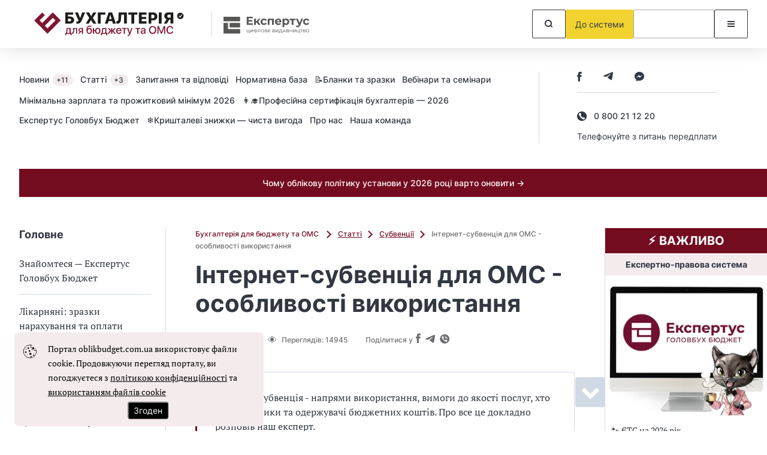

--- FILE ---
content_type: text/html; charset=UTF-8
request_url: https://oblikbudget.com.ua/article/1178-nternet-subventsya-dlya-oms---osoblivost-vikoristannya
body_size: 105649
content:
<!DOCTYPE html>
<html lang="uk" class="mobile">
<head prefix="og: https://ogp.me/ns# article: https://ogp.me/ns/article# profile: https://ogp.me/ns/profile# fb: https://ogp.me/ns/fb#">
    <meta charset="UTF-8">
    <meta name="viewport" content="initial-scale=1.0, width=device-width">
    <meta http-equiv="X-UA-Compatible" content="ie=edge">
    <meta name="csrf-token" content="xYYdVCqsKor8qXeDpqViAq9k78klWCse3Ms1j8no">
    <link rel="dns-prefetch" href="https://www.googletagmanager.com/">
    
    <!-- seo start -->
    <title>Інтернет-субвенція для ОМС - особливості використання</title>
<meta name="description" content="Інтернет-субвенція - напрями використання, вимоги до якості послуг, хто розпорядники та одержувачі бюджетних коштів. Про все це докладно розповів наш експерт.">
<meta name="keywords" content="Інтернет-субвенція для ОМС - особливості використання, Субвенції, Бухгалтер бюджетної сфери, Бухгалтер ОМС, Бюджетний процес, Органи місцевого самоврядування, Субвенції">
<link rel="canonical" href="https://oblikbudget.com.ua/article/1178-nternet-subventsya-dlya-oms---osoblivost-vikoristannya">
    <meta property="og:title" content="Інтернет-субвенція для ОМС - особливості використання">
<meta property="og:description" content="Інтернет-субвенція - напрями використання, вимоги до якості послуг, хто розпорядники та одержувачі бюджетних коштів. Про все це докладно розповів наш експерт.">
<meta property="og:site_name" content="Бухгалтерія для бюджету та ОМС">
<meta property="og:type" content="article">
<meta property="og:locale" content="uk">
<meta property="og:url" content="https://oblikbudget.com.ua/article/1178-nternet-subventsya-dlya-oms---osoblivost-vikoristannya">
<meta property="og:image" content="https://oblikbudget.com.ua/assets/budgetnyk/frontend/images/fblogo.png">

    <meta name="twitter:title" content="Інтернет-субвенція для ОМС - особливості використання">
<meta name="twitter:description" content="Інтернет-субвенція - напрями використання, вимоги до якості послуг, хто розпорядники та одержувачі бюджетних коштів. Про все це докладно розповів наш експерт.">
    <!-- seo end -->

    
    <link rel="icon" href="/images/identity/nd/favicon.ico?7ea16a025fcdfb51551fa84b59153fe3">
    <link rel="preload" href="/fonts/Inter-Regular.woff2?072ff73b9ea08be86264a31f1b0de3c9" as="font" type="font/woff2" crossorigin>
    <link rel="preload" href="/fonts/Inter-Medium.woff2?6eb6a9515bdc4b2e5f6efce3edad76e0" as="font" type="font/woff2" crossorigin>
    <link rel="preload" href="/fonts/Inter-Bold.woff2?c8d11fa78e8924517baeab1c0200a0e4" as="font" type="font/woff2" crossorigin>
    <link rel="preload" href="/fonts/Inter-SemiBold.woff2?466c63d2ded34bd2559edfa72f87a121" as="font" type="font/woff2" crossorigin>
    <link rel="preload" href="/fonts/PTSerif-Regular.woff2?8f24994288ccf05c0bb5e6d11432d581" as="font" type="font/woff2" crossorigin>
    <link rel="preconnect" href="https://id3.expertus.com.ua">
    <link rel="preconnect" href="https://cdnjs.cloudflare.com">
    <link rel="preconnect" href="https://www.googletagmanager.com">
    <!-- Web Application Manifest -->
<link rel="manifest" href="https://oblikbudget.com.ua/manifest.json" crossorigin="use-credentials">
<!-- Chrome for Android theme color -->
<meta name="theme-color" content="#000000">

<!-- Add to homescreen for Chrome on Android -->
<meta name="mobile-web-app-capable" content="yes">
<meta name="application-name" content="Бухгалтерія для бюджету та ОМС">
<link rel="icon" sizes="" href="">

<!-- Add to homescreen for Safari on iOS -->
<meta name="apple-mobile-web-app-capable" content="yes">
<meta name="apple-mobile-web-app-status-bar-style" content="black">
<meta name="apple-mobile-web-app-title" content="Бухгалтерія для бюджету та ОМС">
<link rel="apple-touch-icon" href="">

<link href="/images/pwa/4/splash-640x1136.png" media="(device-width: 320px) and (device-height: 568px) and (-webkit-device-pixel-ratio: 2)" rel="apple-touch-startup-image" />
<link href="/images/pwa/4/splash-750x1334.png" media="(device-width: 375px) and (device-height: 667px) and (-webkit-device-pixel-ratio: 2)" rel="apple-touch-startup-image" />
<link href="/images/pwa/4/splash-1242x2208.png" media="(device-width: 621px) and (device-height: 1104px) and (-webkit-device-pixel-ratio: 3)" rel="apple-touch-startup-image" />
<link href="/images/pwa/4/splash-1125x2436.png" media="(device-width: 375px) and (device-height: 812px) and (-webkit-device-pixel-ratio: 3)" rel="apple-touch-startup-image" />
<link href="/images/pwa/4/splash-828x1792.png" media="(device-width: 414px) and (device-height: 896px) and (-webkit-device-pixel-ratio: 2)" rel="apple-touch-startup-image" />
<link href="/images/pwa/4/splash-1242x2688.png" media="(device-width: 414px) and (device-height: 896px) and (-webkit-device-pixel-ratio: 3)" rel="apple-touch-startup-image" />
<link href="/images/pwa/4/splash-1536x2048.png" media="(device-width: 768px) and (device-height: 1024px) and (-webkit-device-pixel-ratio: 2)" rel="apple-touch-startup-image" />
<link href="/images/pwa/4/splash-1668x2224.png" media="(device-width: 834px) and (device-height: 1112px) and (-webkit-device-pixel-ratio: 2)" rel="apple-touch-startup-image" />
<link href="/images/pwa/4/splash-1668x2388.png" media="(device-width: 834px) and (device-height: 1194px) and (-webkit-device-pixel-ratio: 2)" rel="apple-touch-startup-image" />
<link href="/images/pwa/4/splash-2048x2732.png" media="(device-width: 1024px) and (device-height: 1366px) and (-webkit-device-pixel-ratio: 2)" rel="apple-touch-startup-image" />

<!-- Tile for Win8 -->
<meta name="msapplication-TileColor" content="#ffffff">
<meta name="msapplication-TileImage" content="">






        <script>
        const ProjectTag = 'budgetnyk';
                    window.profile_phone_and_organisation_none = 0;
                            window.profile_verify_phone = 0;
                            window.profile_organisation_exists = 0;
                            window.phone_and_organisation = 0;
            </script>
    <script>
        let ga4fetch = function (client_id,pw_type,pw_name,user_id=null,action="",paywall_id="",measure_id="",measure_secret="") {
            let measurement_id = `G-XFC6FSE5LM`;
            let api_secret = `zdFaloXuRcqhI3qKgoTdgg`;
            if(measure_id!==''){
                measurement_id = measure_id;
            }
            if(measure_secret!==''){
                api_secret = measure_secret;
            }
            //let si=getSessionId();
            let si = window.measure_session_id;
            if(client_id && si) {
                let bod = {
                    client_id: client_id,
                    non_personalized_ads: false,
                    timestamp_micros: ((performance.now() + performance.timeOrigin).toString().replace('.', '')+'000').substring(0,16),
                    events: [{
                        name: pw_type,
                        params: {
                            engagement_time_msec: "100",
                            session_id: si,
                            pw_name: pw_name
                        },
                    }]
                };
                if (user_id) {
                    bod.user_id = user_id;
                }
                try {
                    fetch(`https://www.google-analytics.com/mp/collect?measurement_id=${measurement_id}&api_secret=${api_secret}`, {
                        method: "POST",
                        body: JSON.stringify(bod)
                    }).then(function(response) {
                        return response;
                    }).then(function(t){
                    });
                } catch (error) {
                    console.error("Error:", error);
                }
                //postPWLOG({id: paywall_id, action: action, bod: bod});

            } else {
                if(client_id) {
                    let bod = {
                        client_id: client_id,
                        non_personalized_ads: false,
                        timestamp_micros: ((performance.now() + performance.timeOrigin).toString().replace('.', '')+'000').substring(0,16),
                        events: [{
                            name: pw_type,
                            params: {
                                engagement_time_msec: "100",
                                pw_name: pw_name
                            },
                        }]
                    };
                    if (user_id) {
                        bod.user_id = user_id;
                    }
                    try {
                        fetch(`https://www.google-analytics.com/mp/collect?measurement_id=${measurement_id}&api_secret=${api_secret}`, {
                            method: "POST",
                            body: JSON.stringify(bod)

                        }).then(function(response) {
                            return response;
                        }).then(function(t){
                        });
                    } catch (error) {
                        console.error("Error:", error);
                    }
                    //postPWLOG({id: paywall_id, action: action, bod: bod});
                }
            }
        }
        function getSessionId() {
            const name='_ga_' + `XFC6FSE5LM`;
            let sid = null;
            document.cookie.split(';').forEach(function(v) {
                if( v.trim().substring(0,name.length+3) === name+'=GS'  ) {
                    let zn=v.trim().split('=');
                    zn = zn[1].split('.');
                    sid = zn[2];
                }
            });
            return sid;
        }
    </script>
        <style>
        @font-face{font-display:swap;font-family:Inter;font-style:normal;font-weight:400;src:url(/fonts/Inter-Regular.woff2?072ff73b9ea08be86264a31f1b0de3c9) format("woff2")}@font-face{font-display:swap;font-family:Inter;font-style:normal;font-weight:500;src:url(/fonts/Inter-Medium.woff2?6eb6a9515bdc4b2e5f6efce3edad76e0) format("woff2")}@font-face{font-display:swap;font-family:Inter;font-style:normal;font-weight:600;src:url(/fonts/Inter-SemiBold.woff2?466c63d2ded34bd2559edfa72f87a121) format("woff2")}@font-face{font-display:swap;font-family:Inter;font-style:normal;font-weight:700;src:url(/fonts/Inter-Bold.woff2?c8d11fa78e8924517baeab1c0200a0e4) format("woff2")}@font-face{font-display:swap;font-family:"PT Serif";font-style:normal;font-weight:400;src:url(/fonts/PTSerif-Regular.woff2?8f24994288ccf05c0bb5e6d11432d581) format("woff2")}@font-face{font-display:swap;font-family:FontAwesome;font-style:normal;font-weight:400;src:url(/fonts/fontawesome-webfont.woff2?20fd1704ea223900efa9fd4e869efb08) format("woff2")}@font-face{font-display:swap;font-family:"PT Serif";font-style:normal;font-weight:700;src:url(/fonts/PTSerif-Bold.woff2?c44cd1f7abbef708edf350bca6c36a98) format("woff2")}:root{--text-main:#323842;--text-light:#6e6e72;--yellow:#f1d22f;--lines:#d0d9e4;--light-gray:#f2f4f7;--triangle-color:#770c1f;--base01:#76b729;--base02:#eef3e8;--base03:#46671f;--base04:#434343}.modal{height:100%;left:0;outline:0;overflow:hidden;pointer-events:none;position:fixed;top:-1000%;visibility:hidden;width:100%;z-index:-1}.modal.is-visible{overflow-x:hidden;overflow-y:auto;top:0;visibility:visible;z-index:100001}.modal.is-visible .modal-body{pointer-events:auto;position:relative}.modal-bg{background-color:rgba(0,0,0,.25);height:100%;left:0;position:fixed;top:0;width:100%;z-index:10000}.modal .modal-dialog{align-items:center;display:flex;margin:1.75rem auto;max-width:600px;min-height:calc(100% - 3.5rem);position:relative;width:100%}.modal .modal-dialog .modal-body{background-color:#fff}.modal .close-modal{cursor:pointer;position:absolute;right:20px;top:20px}.modal .close-modal:hover{color:var(--red)}#modalMenu .close-modal{display:none;right:6px;top:6px}#modalMenu .title{font-size:22px;font-weight:700;line-height:27px}#modalMenu .rubric-menu .nav a{display:table;font-size:14px;font-weight:500;line-height:17px;margin-bottom:20px}#modalMenu .rubric-menu .nav ul{margin:0;overflow:hidden;padding:20px 0 10px}#modalMenu .rubric-menu .nav ul li{display:flex;list-style:none;position:relative}#modalMenu .rubric-menu .nav ul li:before{background:var(--lines);content:"";flex:none;height:1px;margin:8px 10px 0 0;width:10px}#modalMenu .rubric-menu .nav ul li:after{background:var(--lines);bottom:100%;content:"";left:0;margin-bottom:-8px;position:absolute;top:-150%;width:1px}.modal-auth{font-family:Inter,sans-serif}.modal-auth .modal-body{border-radius:4px;padding:30px 30px 20px;width:100%}.modal-auth .title{font-size:28px;font-weight:700;line-height:34px;margin-bottom:20px}.modal-auth label{color:var(--text-light);display:table;font-size:12px;font-weight:500;line-height:15px;margin-bottom:5px}.modal-auth .form-group{margin-bottom:10px;overflow:hidden}.modal-auth .form-group .toggle-passwd{cursor:pointer;float:right;margin-right:11px;margin-top:-32px;position:relative}.modal-auth .form-control{border:1px solid var(--text-main);border-radius:2px;display:block;font-family:Inter,sans-serif;height:40px;margin:0;padding:15px;resize:none;width:100%}.modal-auth .form-control.is-invalid{border-color:#a12439!important}.modal-auth .form-control.is-invalid~.invalid-feedback{display:block;margin-bottom:-16px}.modal-auth .form-control[type=text]~.toggle-passwd{color:var(--base03)}.modal-auth .invalid-feedback{color:#a12439;display:none;font-size:11px;letter-spacing:.05em;line-height:13px;margin-top:3px;text-align:right}.modal-auth .btn-restore{display:table;font-size:12px;font-weight:500;line-height:15px;margin:15px 0 30px}.modal-auth .footer{align-items:center;border-top:1px solid var(--lines);display:flex;margin-top:30px;padding-top:20px}.modal-auth .footer p{font-size:14px;font-weight:600;line-height:17px;margin:0 40px 0 0}.modal-auth .footer .btn{flex:none;padding:15px 30px}.modal-contents .modal-body{border-radius:4px;padding:30px;width:100%}@media (min-width:768px){#modalMenu{position:static;visibility:visible}#modalSearch .modal-body{background:#fff;border-radius:4px;display:table;margin:14px auto 0;padding:6px;width:600px}}@media (min-width:992px){#modalMenu.is-visible .rubric-menu{overflow-x:hidden;overflow-y:auto;right:0;top:0;visibility:visible;z-index:100001}#modalMenu.is-visible .rubric-menu .modal-body{transform:translateX(0)}#modalMenu .modal-body_tab>.title{display:none}#modalMenu .rubric-menu{left:auto;right:-300px;top:0;transition:.5s ease-out 0s;width:300px}#modalMenu .rubric-menu .modal-body{background:#fff;display:flex;flex-direction:column;max-height:100%;min-height:100px;padding:20px 10px 20px 20px;position:absolute;right:0;top:0;transform:translateX(100%);transition:.5s ease-out 0s;width:300px}#modalMenu .rubric-menu .close-modal{display:block}#modalMenu .rubric-menu .nav{margin-top:30px;max-height:900px;overflow-x:hidden;overflow-y:auto;padding-right:20px;scrollbar-color:var(--base03) #dee6ef}#modalMenu .rubric-menu .nav::-webkit-scrollbar-track{background-color:#dee6ef;border-radius:10px}#modalMenu .rubric-menu .nav::-webkit-scrollbar{width:4px}#modalMenu .rubric-menu .nav::-webkit-scrollbar-thumb{background-color:var(--base03);border-radius:10px}#modalSearch .modal-body{margin-top:10px}}@media (min-width:768px) and (max-width:991px){#modalMenu{left:auto;position:fixed;right:-300px;top:0;transition:.5s ease;visibility:visible;width:300px;z-index:100001}#modalMenu.is-visible{right:0}#modalMenu.is-visible .modal-body_tab{transform:translateX(0)}#modalMenu.is-visible .modal-body{position:static}#modalMenu .modal-body_tab{background:#fff;display:flex;flex-direction:column;max-height:100%;min-height:100px;padding:20px 10px 20px 20px;pointer-events:auto;position:absolute;right:0;top:0;transform:translateX(100%);transition:.5s ease-out 0s;width:300px}#modalMenu .over{margin-top:30px;overflow-x:hidden;overflow-y:auto;padding-right:20px;scrollbar-color:var(--base03) #dee6ef}#modalMenu .over::-webkit-scrollbar-track{background-color:#dee6ef;border-radius:10px}#modalMenu .over::-webkit-scrollbar{width:4px}#modalMenu .over::-webkit-scrollbar-thumb{background-color:var(--base03);border-radius:10px}#modalMenu .over .top-nav{display:block}#modalMenu .over .rubric-menu{height:auto;overflow:initial;position:static;visibility:visible;z-index:1}#modalMenu .over .rubric-menu .close-modal{display:block;min-height:40px;min-width:40px;padding:9px;right:11px;top:11px}}@media (max-width:991px){#modalMenu .top-nav .title{font-size:22px;font-weight:700;line-height:27px}#modalMenu .rubric-menu{border-top:1px solid var(--lines);margin-top:30px;padding-top:30px;top:0}#modalMenu .rubric-menu .title{margin-bottom:30px}}@media (max-width:767px){#modalSearch{height:auto;margin-right:51px;overflow:visible;position:static;top:0;visibility:visible;width:auto;z-index:100001}#modalSearch .header-search{border-radius:2px;outline:1px solid var(--text-main)}#modalSearch .header-search input{margin:0;padding-left:16px;width:100%}#modalSearch .header-search .btn{border:none;margin:0}#modalMenu{left:auto;right:-300px;top:0;transition:.5s ease;visibility:visible;width:300px;z-index:100001}#modalMenu.is-visible{right:0}#modalMenu.is-visible .modal-body_mob{transform:translateX(0)}#modalMenu .title{margin-bottom:30px}#modalMenu .title:after{border-bottom:2px solid var(--base03);border-right:2px solid var(--base03);content:"";display:inline-block;height:8px;margin-left:9px;transform:rotate(-135deg);width:8px}#modalMenu .title.hide:after{margin-bottom:4px;transform:rotate(45deg)}#modalMenu .title.hide~.nav,#modalMenu .title.hide~.over .top-nav{display:none}#modalMenu .modal-body_mob{background:#fff;display:flex;flex-direction:column;max-height:100%;min-height:100px;padding:11px 10px 20px 20px;pointer-events:auto;position:absolute;right:0;top:0;transform:translateX(100%);transition:.5s ease-out 0s;width:300px}#modalMenu .modal-body_mob>.close-modal{display:block;margin:0;min-height:40px;min-width:40px;padding:9px;right:11px;top:11px}#modalMenu .modal-body_tab{margin-top:30px;overflow-x:hidden;overflow-y:auto;padding-right:20px;scrollbar-color:var(--base03) #dee6ef}#modalMenu .modal-body_tab::-webkit-scrollbar-track{background-color:#dee6ef;border-radius:10px}#modalMenu .modal-body_tab::-webkit-scrollbar{width:4px}#modalMenu .modal-body_tab::-webkit-scrollbar-thumb{background-color:var(--base03);border-radius:10px}#modalMenu .modal-body_tab .top-nav{display:block}#modalMenu .modal-body_tab .rubric-menu{height:auto;overflow:initial;position:static;visibility:visible;z-index:1}.modal-auth{pointer-events:auto}.modal-auth .modal-dialog{align-items:normal;margin:0;max-width:none;min-height:100%}.modal-auth .close-modal{border:1px solid var(--text-main);border-radius:2px;margin:0;min-height:40px;min-width:40px;padding:12px;right:11px;top:11px}.modal-auth .modal-body{padding:20px}.modal-auth .title{font-size:22px;line-height:27px}.modal-auth .footer{align-items:flex-start;flex-direction:column;margin-top:26px;padding-top:30px}.modal-auth .footer p{display:table;margin-bottom:30px}.modal-contents{pointer-events:auto}.modal-contents .modal-dialog{align-items:normal;margin:0;max-width:none;min-height:100%}.modal-contents .close-modal{border:1px solid var(--text-main);border-radius:2px;margin:0;min-height:40px;min-width:40px;padding:12px;right:11px;top:11px}.modal-contents .modal-body{padding:20px}}.paywall-small{background:#f0d142;border-radius:3px;bottom:50px;margin-left:auto;position:sticky;right:30px;width:240px;z-index:302}.paywall-small__content{cursor:pointer;padding:10px 45px 10px 20px;position:relative}.paywall-small__content.smallimage{padding-left:60px}.paywall-small__image{display:none;height:42px;left:10px;position:absolute;top:10px;width:42px}.paywall-small__content:before{border-bottom-right-radius:5px;border-left:15px solid transparent;border-top:15px solid #f0d142;bottom:-15px;content:"";position:absolute;right:20px}.paywall-small__text{color:#323842;font:500 14px/21px Inter,sans-serif}.paywall-small__btn{background:transparent;border:none;height:14px;position:absolute;right:7px;top:7px;transition:transform .25s ease-in;width:14px}.paywall-small__btn:hover{transform:rotate(180deg)}.paywall-small__btn:before{top:7px;transform:rotate(45deg)}.paywall-small__btn:after,.paywall-small__btn:before{background:#323842;content:"";height:1px;left:0;position:absolute;width:14px}.paywall-small__btn:after{bottom:6px;transform:rotate(-45deg)}.paywall-small.disable{display:none}@media (max-width:767px){.paywall-small{border-radius:0;bottom:0;right:0;width:100%}br{display:none}.paywall-small__content{margin:0 auto;max-width:360px;padding:6px 45px 6px 15px}.paywall-small__content:before{display:none}.paywall-small__btn{right:10px;top:50%;transform:translateY(-50%)}}*,:after,:before{box-sizing:border-box;outline:0}body,html{margin:0}html{height:100%;scroll-behavior:smooth}body{color:var(--text-main);display:flex;flex-direction:column;font-family:"PT Serif",serif;font-size:16px;font-weight:400;line-height:24px;min-height:100%}body[data-over=modal-open]{overflow:hidden}.main{flex:1;margin-bottom:100px;margin-top:50px}.container{margin-left:auto;margin-right:auto;max-width:1280px;padding-left:32px;padding-right:32px;width:100%}a{background-color:transparent;color:inherit;text-decoration:none}a:hover{color:var(--base03);text-decoration:underline}img{height:auto;max-width:100%}svg{fill:currentColor!important;stroke:currentColor!important}input{font-family:Inter,sans-serif;font-size:14px;font-weight:500;line-height:17px}.bg{background:var(--base02)}.bg-light{background:var(--light-gray)}.btn{align-items:center;background:transparent;border:1px solid;border-radius:2px;color:var(--base01);cursor:pointer;display:inline-flex;font-family:Inter,sans-serif;font-size:14px;font-weight:400;justify-content:center;line-height:17px;min-height:48px;min-width:56px;padding:15px;text-align:center;vertical-align:bottom}.btn,.btn:hover{text-decoration:none}.btn:hover{border-color:var(--text-main);color:var(--text-main)}.btn-yellow.btn{background:var(--yellow);color:var(--text-main)}.btn-yellow.btn,.btn-yellow.btn:hover{border-color:var(--yellow)}.btn-black.btn{border-color:var(--text-main);color:var(--text-main)}.btn-block{width:100%}.btn-link{font-family:Inter,sans-serif;font-size:14px;font-weight:500;line-height:17px}.btn-link:after{border-right:2px solid;border-top:2px solid;content:"";display:inline-block;flex:none;height:9px;margin-left:5px;transform:rotate(45deg);width:9px}.btn.btn-danger,.btn.btn-default,.btn.btn-info,.btn.btn-primary,.btn.btn-subscribe,.btn.btn-success,.btn.btn-warning{background-color:var(--base03);color:#fff}.btn.btn-danger:hover,.btn.btn-default:hover,.btn.btn-info:hover,.btn.btn-primary:hover,.btn.btn-subscribe:hover,.btn.btn-success:hover,.btn.btn-warning:hover{background-color:var(--base04)}.btn:active,.btn:focus,.btn:focus:active{box-shadow:none;outline:none}.link{color:var(--base03);text-decoration:underline}.link:hover{text-decoration:none}.row{display:flex;flex-wrap:wrap}.columns-2{gap:0 50px}.columns-2 .col:nth-child(2){max-width:270px}.col{flex:1}.mb-64,.mb-96{margin-bottom:64px!important}.mb-48{margin-bottom:48px!important}.mb-32{margin-bottom:32px!important}.mt-48{margin-top:48px!important}.bb-none{border-bottom:none!important}.main-content{border-right:1px solid var(--lines);flex:1;min-width:1%;padding-right:50px}.main-title{align-items:center;display:flex;flex-wrap:wrap}.main-title .h2{flex:1 1 400px}.main-title a{color:var(--base03);font-family:Inter,sans-serif;font-size:14px;font-weight:500;line-height:17px;margin:8px 4px 0 0}.main-title a:after{margin-left:7px}.h1,.h2,.h3,.h4,.h5,.h6 h1,h2,h3,h4,h5,h6{font-family:Inter,sans-serif;font-weight:700;margin:0}.h1,h1{font-size:40px;line-height:48px}.h2,h2{font-size:28px;line-height:34px}.h3,h3{font-size:22px;line-height:27px}.h4,h4{font-size:18px;line-height:22px}.h5,h5{font-size:14px;line-height:17px}@media (min-width:768px){.visible-xs{display:none!important}}@media (min-width:992px){.container.row{max-width:1286px;padding-right:0}.visible-sm{display:none!important}}@media (max-width:991px){.hidden-sm{display:none!important}.row{flex-direction:column}.main{margin-bottom:64px;margin-top:40px}.main-content{border:none;order:-1;padding:0;width:100%}}@media (max-width:767px){.container{padding-left:16px;padding-right:16px}.h1,h1{font-size:32px;line-height:39px}.h2,h2{font-size:24px;line-height:29px}.h3,h3{font-size:18px;line-height:22px}.h4,h4{font-size:16px;line-height:19px}.hidden-xs{display:none!important}.main{margin-top:30px}.mb-96{margin-bottom:64px!important}.mb-64{margin-bottom:48px!important}.mb-48{margin-bottom:32px!important}.mb-32{margin-bottom:24px!important}.mt-48{margin-top:32px!important}}.main-header{background:#fff;box-shadow:0 -11px 40px rgba(0,0,0,.25);height:80px;position:sticky;top:0;z-index:2}.main-header,.main-header .container,.main-header .logo{align-items:center;display:flex}.main-header .logo img{display:block;transition:all .3s ease;width:auto}.main-header .expertus-logo{align-items:center;border-left:1px solid var(--lines);display:flex;margin-left:20px;padding:5px 0 2px 20px}.main-header .btns{align-items:center;display:flex;flex:1 0 auto;gap:8px;justify-content:flex-end}.header-menu{display:flex}.header-menu-wrap{align-items:center;display:flex;font-family:Inter,sans-serif;padding-bottom:40px;padding-top:40px}.header-menu-wrap .col-right{border-left:1px solid var(--lines);display:flex;flex:none;flex-direction:column;justify-content:center;margin-left:20px;padding:0 52px 0 63px;text-align:center}.header-menu-wrap .col-right a{display:table;font-size:14px;font-style:normal;font-weight:500;line-height:17px;margin-top:14px}.header-menu-wrap .col-right a:after{border-color:#46671f;margin:0 0 2px 6px}.header-menu-wrap .col-right .type2 a{margin-top:0}.header-menu-wrap .social-list{margin-top:16px}.header-menu-wrap .social-list.type2{margin-top:0}.header-menu-wrap.type2{align-items:start}.header-menu nav{flex:1}.header-menu nav a{display:inline-block;font-size:14px;font-weight:500;line-height:17px;margin-bottom:12px;margin-right:12px}.header-menu nav a span{background:var(--base02);border-radius:10px;color:var(--text-main);display:inline-block;font-size:12px;line-height:15px;margin-left:2px;padding:2px 8px 2px 6px;text-decoration:none}.header-search{display:flex;width:100%}.header-search input{border:none;flex:1;outline:none;padding-left:20px}.social-list{display:flex}.social-list a{align-items:center;display:flex;justify-content:center;margin-right:36px}.top-line{background:var(--base03);font-family:Inter,sans-serif;font-size:14px;font-weight:500;line-height:17px;padding:15px;text-align:center}.top-line,.top-line:hover{color:#fff}@media (min-width:768px){.main-header.sticky{box-shadow:0 30px 30px rgba(0,0,0,.05)}.main-header.sticky .logo img{max-height:70px}}@media (min-width:992px){.header-menu .top-nav{pointer-events:auto}.header-menu .top-nav .title{display:none}}@media (max-width:991px){.main-header{order:-2}.main-header .logo img{max-height:61px}.main-header .expertus-logo{margin-left:16px;padding:9px 0 9px 15px}.main-header .expertus-logo img{max-width:84px}.main-header .btns{margin-left:28px}.main-header .btns .btn{min-height:44px;min-width:44px;padding:10px}.main-header .btns .prepay{padding:10px 16px}.header-search .btn{min-height:40px;min-width:40px;padding:10px}.header-menu-wrap{justify-content:space-between;padding-bottom:0;padding-top:16px}.header-menu-wrap .col-right{align-items:center;border:none;flex-direction:row;margin:0 4px 0 0;padding:0}.header-menu-wrap .col-right img{display:block;width:auto}.header-menu-wrap .col-right a{margin:0 0 0 29px}.header-menu-wrap .social-list{margin-left:6px;margin-top:0}.header-menu .top-nav{display:none}.header-menu .top-nav nav a{display:table;margin-bottom:20px}.top-line{order:-1;padding:4px}}@media (max-width:767px){.main-header{height:60px}.main-header .logo{height:auto;max-width:300px;width:auto}.main-header .logo img{margin:auto;max-height:60px}.main-header .expertus-logo{margin-left:11px;padding:9px 0 9px 9px}.main-header .expertus-logo img{max-width:97px}.main-header .btns{margin-left:10px}.main-header .btns .account{background:var(--yellow);border-color:var(--yellow)}.header-menu-wrap{justify-content:center;padding-top:18px}.header-menu-wrap .col-right{justify-content:space-between;margin:0;min-height:33px;padding:0 5px 0 0;width:100%}.header-menu-wrap .col-right.min-height-0{min-height:0}.header-menu-wrap .social-list{display:none}}.site-logo{height:70px;width:300px}@media (max-width:991px){#authButton{height:44px;max-width:44px;min-width:44px;width:44px}#authButton .auth-login .wrapp-btn .btn__6,#authButton .auth-login .wrapp-btn .btn__6_dummy{height:44px;margin-right:12px;max-width:44px;min-width:44px;width:44px}}.main-footer{background:var(--light-gray);font-family:Inter,sans-serif;margin-top:auto;padding:48px 0 16px}.main-footer .footer-menu{border-bottom:1px solid var(--lines);display:flex;flex-wrap:wrap;font-size:16px;font-weight:500;gap:0 3%;justify-content:space-between;line-height:19px}.main-footer .footer-menu a{margin-bottom:32px}.main-footer .bottom{display:flex;flex-wrap:wrap;gap:0 36px;justify-content:space-between;padding-top:32px}.main-footer .bottom .copy{color:var(--text-light);flex:1 1 79%;font-size:12px;font-weight:500;line-height:15px;margin:0 0 32px;max-width:770px;padding:0}.main-footer .bottom .footer-social{align-items:flex-start;display:flex;flex-direction:column;gap:20px;margin-bottom:32px}.main-footer .bottom .footer-social span{color:var(--text-light);display:block;font-size:12px;font-weight:500;line-height:15px;width:100%}.main-footer .bottom .footer-social .social-list a{margin-right:30px}.main-footer .bottom .footer-social .social-list a:last-child{margin-right:0}@media (max-width:880px){.main-footer .footer-menu a:nth-child(4)~a{margin-left:auto;margin-right:auto}}@media (max-width:767px){.main-footer{padding:32px 0 4px}.main-footer .footer-menu{flex-direction:column;padding-bottom:8px}.main-footer .footer-menu a{margin-bottom:16px}.main-footer .footer-menu a:nth-child(4)~a{margin-left:0}.main-footer .bottom{padding-top:24px}}.header-top-line{align-items:center;display:flex;font-family:Inter,sans-serif;padding-bottom:2px;padding-right:0;padding-top:2px}.header-top-line .top-line{width:100%}.h1-small{font-size:28px}.main-header .logo img{height:70px}@media (max-width:991px){.header-top-line{justify-content:space-between;padding:8px 16px 0}.h1-small{font-size:24px}.main-header .logo img{height:35px}}.h1clip{clip:rect(1px,1px,1px,1px);-webkit-clip-path:inset(100%);clip-path:inset(100%);height:1px;overflow:hidden;position:absolute;white-space:nowrap;width:1px}.auth-login .btn__6_dummy{align-items:center;background:#fff;border:1px solid #a8a8a8;border-radius:2px;display:flex;height:32px;justify-content:center;margin:0;min-width:135px;padding:0 10px;position:relative}@media only screen and (max-width:967px){.auth-login .btn__6_dummy{align-items:center;background-image:url(/images/user_auth.svg?a53b5f94acfd368b125d1ed8b0b4dba6);background-position:50%;background-repeat:no-repeat;background-size:auto;border:1px solid #a8a8a8;border-radius:2px;color:#212529;cursor:pointer;display:flex;font-family:Roboto,sans-serif!important;font-size:14px;height:32px;justify-content:center;margin:0;min-width:32px!important;padding:0;position:relative;width:32px}}.margin-top-0{margin-top:0}.read-in-ua{background:linear-gradient(135deg,#0057b7 50%,#fd0);border:1px solid;border-color:var(--base03);border-radius:3px;display:flex;height:28px;opacity:.7;padding:5px;position:relative;width:200px}.read-in-ua a{color:#fff;font-size:1.2em;font-weight:700;left:10%;position:absolute;top:5px}.read-in-ua a.active,.read-in-ua a:hover{color:#fff}@media (max-width:991px){.read-in-ua{margin-top:7px}}.header-menu nav ul li{display:inline}.header-menu nav ul{margin:0;padding:0}.mb-0{margin-bottom:0}.right-aside{font-size:14px;line-height:21px;width:270px}.right-aside .banner{align-items:flex-start;background:var(--text-light);color:#fff;display:flex;flex-direction:column;justify-content:space-between;overflow:hidden;padding:128px 24px 32px;position:relative}.right-aside .banner *{position:relative;z-index:1}.right-aside .banner .bg-icon{color:var(--base01);left:0;position:absolute;top:0;z-index:0}.right-aside .banner .bg-icon2{bottom:0;color:var(--base01);position:absolute;right:-50px;z-index:0}.right-aside .banner .btn-link{margin-top:15px}.right-aside .block{padding:0 24px}.right-aside .block .btn-link:after{color:var(--base03)}.right-aside .full-width{padding:0}.right-aside .bg{padding:32px 24px}.right-aside .aside-menu{font-family:Inter,sans-serif;font-size:14px;line-height:17px;margin-top:20px}.right-aside .aside-menu a{margin-top:11px;padding-top:12px}.right-aside .aside-menu a img{display:block;margin-right:6px;max-width:40px}.right-aside .subscribe{background:var(--text-light);color:#fff;padding:48px 24px;position:relative}.right-aside .subscribe>*{position:relative;z-index:1}.right-aside .subscribe .col+.col{margin-top:32px}.right-aside .subscribe .h4{margin-bottom:16px}.right-aside .subscribe svg{color:var(--base01);left:0;position:absolute;top:0;z-index:0}.right-aside .subscribe .form-switch{cursor:pointer;display:flex;font-family:Inter,sans-serif;font-size:14px;font-weight:500;line-height:17px;margin-bottom:15px}.right-aside .subscribe .form-switch input{position:absolute;visibility:hidden}.right-aside .subscribe .form-switch input:checked~.checked{background-color:var(--base01)}.right-aside .subscribe .form-switch input:checked~.checked:after{left:11px;opacity:0}.right-aside .subscribe .form-switch .checked{background:var(--light-gray);border:1px solid var(--light-gray);border-radius:9px;flex:none;height:18px;margin-right:6px;position:relative;transition:background-color .25s ease;width:30px}.right-aside .subscribe .form-switch .checked:after{background-color:var(--lines);border-radius:50%;content:"";display:block;height:16px;left:0;position:absolute;top:0;transition:.25s ease;width:16px}.right-aside .subscribe .form-group{margin-bottom:12px}.right-aside .subscribe .form-control{border:1px solid transparent;border-radius:2px;display:block;font-family:Inter,sans-serif;font-size:14px;font-weight:400;height:48px;line-height:17px;margin:0;padding:16px;width:100%}.right-aside .subscribe .form-control.is-invalid{border-color:#a12439!important}.right-aside .subscribe .form-control.is-invalid~.invalid-feedback{display:block;margin-bottom:-16px}.right-aside .subscribe .form-control[type=text]~.toggle-passwd{color:var(--base03)}.right-aside .subscribe .form-check{cursor:pointer;display:flex;font-family:Inter,sans-serif;font-size:12px;font-weight:500;line-height:15px;margin-bottom:9px}.right-aside .subscribe .form-check input{position:absolute;visibility:hidden}.right-aside .subscribe .form-check input:checked~.checked{background:url("data:image/svg+xml;charset=utf-8,%3Csvg width='10' height='8' fill='none' xmlns='http://www.w3.org/2000/svg'%3E%3Cpath d='M.5 3 4 6.5 9.5 1' stroke='%23fff'/%3E%3C/svg%3E") 50% no-repeat}.right-aside .subscribe .form-check .checked{border:1px solid #fff;border-radius:1px;flex:none;height:16px;margin-right:10px;width:16px}.right-aside .subscribe .invalid-feedback{color:#a12439;display:none;font-size:11px;letter-spacing:.05em;line-height:13px;margin-top:3px;text-align:right}.right-aside .subscribe .btn{margin-top:7px;min-width:222px}.right-aside .aside-block .title{background:var(--base03);color:#fff;font-size:20px;font-weight:700;padding:10px;text-align:center;text-transform:uppercase}.right-aside .aside-block .sub-title{padding:10px;text-align:center}.right-aside .aside-block .img img{display:block;margin:15px auto 0}.right-aside .aside-block ul{margin:0;padding:0}.right-aside .aside-block ul li{list-style:none;padding:8px 10px}.right-aside .aside-block .btn{background:var(--base03);border-color:var(--base03);color:#fff;margin-top:15px;text-transform:uppercase;width:100%}@media (max-width:991px){.right-aside{margin-top:120px;width:100%}.right-aside .block{padding:0}.right-aside .block.bg{padding:32px 24px}.right-aside .banner{padding-top:83px}.right-aside .subscribe form{display:flex}.right-aside .subscribe .col+.col{flex:1 1 25%;margin-top:10px}.right-aside .subscribe .form-switch{padding-right:30px}.right-aside .subscribe .form-check{max-width:220px}}@media (max-width:767px){.right-aside{margin-top:64px}.right-aside .subscribe{padding-bottom:30px}.right-aside .subscribe form{display:block}.right-aside .subscribe .form-switch{max-width:250px}.right-aside .subscribe .col+.col{margin-top:34px}}@media (min-width:992px){.left-aside{width:220px}.left-aside~.main-content{border-left:1px solid var(--lines);margin-left:24px;padding-left:49px}.left-aside .services-menu .h4{display:block}.left-aside .services-menu .swiper-wrap{margin-top:25px}.left-aside .services-menu .swiper-wrap .swiper-slide{align-items:center;display:inline-flex;height:auto;width:auto}.left-aside .services-menu .swiper-wrap .swiper-slide+*{margin-top:11px}.left-aside .services-menu .swiper-wrap .swiper-slide .img{margin-right:8px}}@media (min-width:992px) and (max-width:1200px){.left-aside~.main-content{padding-left:24px;padding-right:24px}}@media (max-width:991px){.left-aside{width:100%}.left-aside,.left-aside~.right-aside{margin-top:64px}}@media (max-width:767px){.left-aside{margin-top:48px}}.services-menu{font-family:Inter,sans-serif}.services-menu .h4{display:none}.services-menu .swiper-wrap{display:flex;position:relative}.services-menu .swiper-wrap .services-swiper{flex:1}.services-menu .swiper-wrap .services-swiper:not(.swiper-initialized)~.swiper-nav{display:none}.services-menu .swiper-wrap .services-swiper:not(.swiper-initialized) .swiper-wrapper{display:block;height:auto}.services-menu .swiper-wrap .services-swiper.swiper-initialized{position:static}.services-menu .swiper-wrap .services-swiper.swiper-initialized:before{border:1px solid var(--lines);content:"";height:100%;left:0;pointer-events:none;position:absolute;top:0;width:100%}.services-menu .swiper-wrap .swiper-initialized{min-height:140px}.services-menu .swiper-wrap .swiper-initialized .swiper-slide{padding:24px 8px;text-align:center}.services-menu .swiper-wrap .swiper-initialized .swiper-slide .img{margin-bottom:24px}.services-menu .swiper-wrap .swiper-initialized .swiper-slide .img img{height:32px;width:auto}.services-menu .swiper-wrap .swiper-slide{font-size:14px;font-weight:600;line-height:17px}.services-menu .swiper-wrap .swiper-slide:hover,.services-menu .swiper-wrap .swiper-slide:hover .img{color:var(--base01)}.services-menu .swiper-wrap .swiper-slide .img{color:var(--base03)}.services-menu .swiper-wrap .swiper-nav{display:flex;flex-direction:column}.services-menu .swiper-wrap .swiper-nav .swiper-button-next,.services-menu .swiper-wrap .swiper-nav .swiper-button-prev{background:var(--base02);cursor:pointer;display:flex;height:50%;justify-content:center;-webkit-user-select:none;-moz-user-select:none;user-select:none;width:48px}.services-menu .swiper-wrap .swiper-nav .swiper-button-next:after,.services-menu .swiper-wrap .swiper-nav .swiper-button-prev:after{border-right:2px solid var(--base03);border-top:2px solid var(--base03);content:"";display:inline-block;height:12px;margin-left:-4px;transform:rotate(45deg);width:12px}.services-menu .swiper-wrap .swiper-nav .swiper-button-next{padding-top:10px}.services-menu .swiper-wrap .swiper-nav .swiper-button-prev{align-items:flex-end;padding-bottom:10px}.services-menu .swiper-wrap .swiper-nav .swiper-button-prev:after{margin-left:9px;transform:rotate(-135deg)}.services-menu .swiper-wrap .swiper-nav .swiper-button-disabled{cursor:auto}.services-menu .swiper-wrap .swiper-nav .swiper-button-disabled:after{opacity:.5}.services-menu .swiper-wrap .swiper-nav .swiper-button-lock{display:none}.services-menu .swiper-wrap .ex-amp-slide{padding:8px;text-align:center;width:50%}.services-menu .swiper-wrap .ex-amp-slide .img{margin-bottom:8px}.services-menu .swiper-wrap .ex-amp-slide .img amp-img img{height:32px;width:auto}.services-menu .ex-amp-slider{border:1px solid var(--lines)}.services-menu .ex-amp-slider amp-img{align-items:center;justify-content:center;margin-left:auto;margin-right:auto;width:50%}.services-menu .ex-amp-slider .img{display:block;margin-bottom:8px;margin-top:8px}@media (min-width:992px){.services-menu .ex-amp-slider{display:none}}@media (max-width:991px){.services-menu .ex-amp-slider-full{display:none}}.aside-menu{margin-top:25px}.aside-menu a{align-items:center;display:flex}.aside-menu a+a{border-top:1px solid var(--lines);margin-top:15px;padding-top:16px}.aside-menu a:hover{text-decoration:none}@media (max-width:767px){.aside-menu{margin-top:14px}.aside-menu a+a{margin-top:8px;padding-right:5px;padding-top:7px}}.breadcrumbs{font-family:Inter,sans-serif;font-size:12px;font-weight:500;line-height:15px;margin-bottom:17px;margin-top:-3px}.breadcrumbs ol{margin:0;padding:0}.breadcrumbs ol li{color:var(--text-light);display:inline;list-style:none}.breadcrumbs ol li+li a{text-decoration:underline}.breadcrumbs ol li+li a:hover{text-decoration:none}.breadcrumbs ol li a{color:var(--base03);display:inline-block;font-size:12px;font-weight:500;line-height:15px;margin:5px 10px 5px 0;text-decoration:none}.breadcrumbs ol li a:after{margin-left:7px;vertical-align:middle}.breadcrumbs ol li a svg{vertical-align:middle}@media (max-width:767px){.breadcrumbs{margin-bottom:16px;margin-top:0}}.stat-block .right-asideimg .right-aside img{height:auto;max-width:240px}.stat-block .block03{background:#f0f0f0;font-size:.875rem;line-height:20px;margin:0;padding:0 10px 1px}.stat-block .block03 div.vh4,.stat-block .block03 h4{background:#505050;color:#fff;font-size:1.25rem;letter-spacing:.05em;line-height:22px;margin:0 -10px 8px;padding:6px 10px 5px;text-transform:uppercase}.stat-block .block03 p{clear:both;margin:0 0 14px;padding:0}.stat-block .block03 p.small{font-size:.75rem;line-height:16px;padding:0 0 4px}.stat-block .block03 .picture img{float:left;margin:2px 7px 7px 0}.stat-block .block03 ul{list-style:none;margin:0;padding:0 0 4px}.stat-block .block03 li{font-size:.75rem;line-height:16px;list-style:none;margin:0;padding:0 0 9px}.stat-block .block03 .button01{clear:both;display:block;margin:0 0 10px;padding-left:11px;padding-right:11px;text-align:center}.stat-block .block04{font-size:.875rem;line-height:20px;margin:0;padding:0}.stat-block .block04 div.vh4,.stat-block .block04 h4{color:#179fdb;font-size:1.5rem;line-height:28px;margin:0 0 11px;padding:0}.stat-block .block04 ul{list-style:none;margin:0 0 -9px;padding:0}.stat-block .block04 li{font-size:.75rem;line-height:16px;list-style:none;margin:0;padding:0 0 9px}.stat-block .block05{border:3px solid #505050;border-radius:5px;font-size:.875rem;line-height:20px;margin:0;padding:12px 12px 11px}.stat-block .block05 img{margin:0 0 17px}.stat-block .block05 div.vh4,.stat-block .block05 h4{font-size:1.25rem;line-height:24px;margin:0 0 11px;padding:0}.stat-block .block05 ul{list-style:none;margin:0;padding:0 0 2px}.stat-block .block05 li{list-style:none;margin:0;padding:0 0 10px}.stat-block .block05 .advertText{margin:-8px 0 0;padding:0}.stat-block .block06{font-size:.875rem;line-height:20px;margin:0;padding:0}.stat-block .block06 ul{list-style:none;margin:0 0 -9px;padding:0}.stat-block .block06 li{border:1px solid #e3e3e3;border-radius:5px;list-style:none;margin:0 0 11px;padding:7px 11px 9px}.stat-block .block06 .button02{margin:16px 0 3px}.stat-block .block07{background:#d7f0fb;font-size:.875rem;line-height:20px;margin:0;padding:8px 0 5px}.stat-block .block07 .block07 h4,.stat-block .block07 div.vh{font-size:1.25rem;font-weight:400;line-height:24px;margin:0 11px 14px;padding:0}.stat-block .block07 .plashka{background:#fff;left:88px;opacity:.8;padding:3px 7px;position:absolute;right:13px}.stat-block .block07 .picture img{float:left;margin:-26px 7px 10px 0}.stat-block .block07 p{font-size:.875rem;font-weight:700;line-height:16px;margin:0;padding:0}.stat-block .block07 p.small{font-weight:400;margin:0}.stat-block .block07 dl{clear:both;margin:11px 0 0;padding:0 11px}.stat-block .block07 dt{margin:0;padding:0}.stat-block .block07 dd{margin:10px 0 0;padding:0}.stat-block .block07 a{border-color:#9dbfcf}.stat-block .block07 a:hover{border-color:#9adbf1}.stat-block .block07 .button01{clear:both;display:block;margin:10px;padding-left:11px;padding-right:11px;text-align:center}.stat-block .block08{font-size:.875rem;line-height:20px;margin:0;padding:0}.stat-block .block08 div.vh4,.stat-block .block08 h4{font-size:1.375rem;line-height:26px;margin:0 0 18px;padding:0}.stat-block .block08 p{font-size:.875rem;line-height:20px;margin:0 0 20px;padding:0}.stat-block .block09{font-size:.875rem;line-height:20px;margin:0 0 0 15px;overflow:hidden}.stat-block .block09 div.vh4,.stat-block .block09 h4{font-size:1.125rem;line-height:22px;margin:0 0 18px;padding:0}.stat-block .block09 p{font-size:.875rem;line-height:20px;margin:0 0 10px;padding:0}.stat-block .button01{background:#faca54;background:linear-gradient(180deg,#ffdb73,#f5b935);border-color:#ffdb73 #fed260 #d39a1b;border-radius:0;border-style:solid;border-width:1px;box-shadow:0 1px 1px 0 rgba(0,0,0,.1);color:#000;cursor:pointer;display:inline-block;filter:progid:DXImageTransform.Microsoft.gradient(startColorstr="#ffdb73",endColorstr="#f5b935",GradientType=0);font-size:16px;padding:3px 18px 4px;text-decoration:none;text-shadow:1px 1px 0 hsla(0,0%,100%,.3);white-space:nowrap}.stat-block .button01 :active,.stat-block .button01 :hover{background:#faca54;background:linear-gradient(180deg,#ffda73,#f5b935);border-color:#febd22 #f1a418 #d57003;box-shadow:0 1px 1px 0 rgba(0,0,0,.1);color:#000;filter:progid:DXImageTransform.Microsoft.gradient(startColorstr="#ffda73",endColorstr="#f5b935",GradientType=0);padding:3px 18px 4px}.defaultBlock__modificatedView{background-color:#fff;border:2px solid transparent;padding:30px 20px 25px}.defaultBlock__modificatedView .defaultBlock__title,.defaultBlock__modificatedView .defaultBlock__title_small{display:block;font-size:1rem;line-height:100%;margin-bottom:30px;position:relative}.defaultBlock__modificatedView .defaultBlock__title_small>i{display:inline-block;font-size:21px;height:24px;line-height:21px;line-height:100%;position:absolute;right:0;top:-2px;width:24px}.defaultBlock__modificatedView.bgColor__A,.defaultBlock__modificatedView.bgColor__B,.defaultBlock__modificatedView.bgColor__C,.defaultBlock__modificatedView.bgColor__D,.defaultBlock__modificatedView.bgColor__E{background-color:#fafafa}.defaultBlock__modificatedView.border__A,.defaultBlock__modificatedView.border__B,.defaultBlock__modificatedView.border__C,.defaultBlock__modificatedView.border__D,.defaultBlock__modificatedView.border__E{border-color:silver}.geomark{color:#909090;display:block;font-size:.85714rem;line-height:100%;margin-top:3px;text-transform:none}.geomark>i{color:#000;display:inline-block;font-size:.7142rem;line-height:100%;padding-right:3px;position:relative;top:1px}.sidebar__zebra{background-color:#fafafa;border:2px solid silver;display:block;margin-bottom:40px;position:relative}.sidebar__zebra h2,.sidebar__zebra h3{word-wrap:normal;background-color:#2f2f2f;border:none;color:#fff;display:block;-webkit-hyphens:none;hyphens:none;line-height:105%;margin:-2px -2px 0;overflow-wrap:normal;padding:10px 15px;position:relative;text-align:center}.sidebar__zebra h2 a,.sidebar__zebra h3 a{color:#fff}.sidebar__zebra ul{text-align:left}.sidebar__zebra ul,.sidebar__zebra ul>li{display:block;list-style:none;margin:0;padding:0;position:relative}.sidebar__zebra ul>li>a{display:block;margin:0;padding:10px 15px;position:relative}.sidebar__zebra ul>li a,.sidebar__zebra ul>li:hover a{text-decoration:none}.sidebar__zebra ul>li{background-color:#f8f8f8}.sidebar__zebra ul>li:nth-child(2n){background-color:#f0f0f0}.sidebar__zebra_top5{background-color:#fafafa;border:2px solid silver;display:block;margin-bottom:40px;position:relative;text-align:center}.sidebar__zebra_top5 h2,.sidebar__zebra_top5 h3{word-wrap:normal;background-color:#2f2f2f;border:none;color:#fff;display:inline-block;-webkit-hyphens:none;hyphens:none;line-height:105%;margin:-25px 0 0;padding:7px 15px;position:relative;text-align:center;top:-10px}.sidebar__zebra_top5 h2 a,.sidebar__zebra_top5 h3 a{color:#fff}.sidebar__zebra_top5 ul,.sidebar__zebra_top5 ul>li{display:block;list-style:none;margin:0;padding:0;position:relative}.sidebar__zebra_top5 ul>li{text-align:left}.sidebar__zebra_top5 ul>li>a{display:block;margin:0;padding:10px 15px;position:relative}.sidebar__zebra_top5 ul>li a,.sidebar__zebra_top5 ul>li:hover a{text-decoration:none}.sidebar__zebra_top5 ul>li{background-color:#f8f8f8}.sidebar__zebra_top5 ul>li:nth-child(2n){background-color:#f0f0f0}.sidebar__zebra_top5 ul>li:hover{background-color:#fafafa}.sidebar__zebra_top5 ul>li:nth-child(2n):hover{background-color:#f5f5f5}.slide-banner-container{display:inline-block!important;position:relative;text-align:left}.slide-banner-container>.close{display:inline-block;position:absolute;right:-20px;top:-20px}.slideBannerContainer{bottom:-100%;display:none;left:0;position:fixed;text-align:center;transition:all 2s ease-in-out;width:100vw;z-index:298}.slideBannerContainer.active{bottom:0}.slideBannerContainer .SlideBannerWidget{display:block;max-height:230px;max-width:100%;overflow:hidden;position:relative}.slideBannerContainer .close{background-color:#fff;border-radius:50%;display:block;height:27px;position:absolute;right:5px;top:5px;transition:.2s ease;width:27px;z-index:100}.slideBannerContainer .close:hover{transform:rotate(90deg)}.slideBannerContainer>*{margin:0 auto!important}.slideBannerContainer__inside{display:inline-block;max-width:1400px;width:100%}.slideBannerContainer__content{background-color:#fff;border-top:3px solid #505050;box-shadow:0 0 30px rgba(0,0,0,.2);display:block;justify-content:center;margin-left:215px;margin-right:285px;padding:30px;position:relative}.SlideBannerWidget{display:none!important}.slideBannerActive{display:block!important}.slideBanner__inside{color:#000;display:inline-block;height:18px;left:5px;position:absolute;top:4px;width:18px}@media (min-width:768px) and (max-width:991px){.slideBannerContainer__content{margin-left:0;margin-right:0}}@media (max-width:767px){.slideBannerContainer__inside{width:calc(100vw - 15px)}.slideBannerContainer__content{bottom:0;margin-bottom:-5px;margin-left:-8px;margin-right:-8px;padding:0}}.inverse a{color:#e0e0e0;-webkit-text-decoration-color:#e0e0e0;text-decoration-color:#e0e0e0}.text-center{text-align:center}.paywall{background-color:transparent;border-radius:5px;bottom:0;display:none;height:100%;left:0;margin:0 auto;max-width:calc(100% - 30px);overflow:visible;padding:0;position:relative;right:0;top:0;width:640px;z-index:301}.paywall *{font-family:PT Sans,sans-serif!important}.paywall.WindowImageWidget{background-color:transparent}.paywall.WindowImageWidget .close{background-color:#fff;background-position:50%;border-radius:50%;padding:3px}.paywall.WindowImageWidget a.close{-webkit-tap-highlight-color:transparent;outline:none;-webkit-user-select:none;-moz-user-select:none;user-select:none}.paywall .paywall-container{background-color:#fff;display:block;position:relative;top:50%;transform:translateY(-50%)}.paywall a{border:none}.paywall img{display:block;height:auto;max-width:100%}.paywall a.close{background-color:hsla(0,0%,100%,.95);background-image:url("data:image/svg+xml;charset=utf8,%3Csvg xmlns='http://www.w3.org/2000/svg' viewBox='-1.4 -1 19 19'%3E%3Cpath fill='none' stroke='%23000' stroke-width='1.5' d='M.5.5l15.4 15.4M.5 15.9L15.9.5'/%3E%3C/svg%3E");background-position:2px;background-repeat:no-repeat;background-size:15px;border-radius:50%;height:24px;margin:0;padding:0;position:absolute;right:5px;text-indent:-9000px;top:5px;transition:.25s ease;width:24px;z-index:1100}.paywall .close:hover{background-image:url("data:image/svg+xml;charset=utf8,%3Csvg xmlns='http://www.w3.org/2000/svg' viewBox='-1.4 -1 19 19'%3E%3Cpath fill='none' stroke='%23000' stroke-width='2' d='M.5.5l15.4 15.4M.5 15.9L15.9.5'/%3E%3C/svg%3E");transform:rotate(90deg)}.paywall div.vh2,.paywall h2{font-size:37px;line-height:38px;margin:0 0 31px;padding:0}.paywall div.vh3,.paywall h3{font-size:24px;line-height:28px;margin:0 0 8px;padding:0}.paywall p{font-size:16px;line-height:22px;margin:0 0 12px;padding:0}.paywall .bottomBlock{background:#585858;color:#e1e1e1;font-size:12px;line-height:16px;margin:0 -85px -22px -30px;padding:17px 265px 18px 30px}.paywall .image{float:right;margin:0 -68px -42px 0;z-index:2}.paywall .subscribe{margin:0;padding:36px 0 33px}.paywall .subscribe .button01{float:left;margin:0 16px 33px 0}.paywall .subscribe .price{float:left;font-size:24px;font-weight:700;line-height:24px;margin:3px 0 32px;padding:0}.paywall .subscribe .price span{font-size:16px;font-weight:400;padding:0 0 0 12px;text-decoration:line-through}.paywall .window__iframe{display:block!important;height:480px!important;width:100%!important}.paywall .panel{border:0;margin:0}.paywall .panel-heading{background-color:transparent;border:0}.paywall .panel-body{display:block;min-height:70px}.paywall .panel-footer{background-color:transparent;border:0;padding-bottom:15px;padding-top:15px}.paywall .panel-footer .form-group:last-child{margin-bottom:0}.paywall .clBaseBgColor3{background-color:#585858;color:#e0e0e0;font-size:1rem;line-height:120%}.paywall .clBaseBgColor3 a{color:#e0e0e0;text-decoration:underline}.paywall .clBaseBgColor3 a:hover{color:#fff}.paywall .close{color:grey;float:none;font-size:.875rem;font-weight:300;line-height:100%;opacity:1;text-shadow:none}.paywall-container>noindex:nth-child(2){display:block;height:100%;position:absolute;width:100%}@media (max-width:767px){.paywall{margin:0 auto;width:calc(100vw - 30px)}.paywall .paywall-container{-webkit-overflow-scrolling:touch;max-height:none}.paywall a.close{background-position:7px;background-size:20px;height:34px;margin:0;padding:0;right:15px;top:15px;width:34px}.paywall.WindowImageWidget a.close{background-position:50%!important}div.paywall.windowWidget{bottom:0;height:100%;left:0;margin:0;max-width:100vw;min-width:100vw;overflow:hidden;padding:0;position:fixed;right:0;top:0;width:100vw;z-index:20000}}.megaShadow{align-items:center;background-color:rgba(0,0,0,.9);display:none;height:100%;left:0;position:fixed;top:0;width:100%;z-index:300}.linkToURL__icon{background-image:url(/assets/images/linkTo__sprite.png);background-position:0 0;background-repeat:no-repeat;content:"";display:block;height:42px;margin-right:6px;max-height:42px;max-width:42px;min-height:42px;min-width:42px;position:relative;width:42px}.linkToURL__icon.site-26-2{background-position:0 2px}.linkToURL__icon.site-otruda{background-position:-100px -49px}.linkToURL__icon.site-1cont{background-position:0 -450px}.linkToURL__icon.site-edogovor{background-position:-150px -450px}.linkToURL__icon.site-golovbukh{background-position:-400px -49px}.linkToURL__icon.school-3-blue{background-position:-200px -600px}.linkToURL__icon.school-3-green{background-position:-150px -600px}.linkToURL__icon.school-3-red{background-position:-50px -600px}.linkToURL__icon.school-3-yellow{background-position:-100px -600px}.linkToURL__icon.school-3-black{background-position:0 -600px}.fa{text-rendering:auto;-webkit-font-smoothing:antialiased;-moz-osx-font-smoothing:grayscale;display:inline-block;font:normal normal normal 14px/1 FontAwesome;font-size:inherit}.fa-lg{font-size:1.33333333em;line-height:.75em;vertical-align:-15%}.fa-2x{font-size:2em}.fa-3x{font-size:3em}.fa-4x{font-size:4em}.fa-5x{font-size:5em}.fa-fw{text-align:center;width:1.28571429em}.fa-ul{list-style-type:none;margin-left:2.14285714em;padding-left:0}.fa-ul>li{position:relative}.fa-li{left:-2.14285714em;position:absolute;text-align:center;top:.14285714em;width:2.14285714em}.fa-li.fa-lg{left:-1.85714286em}.fa-border{border:.08em solid #eee;border-radius:.1em;padding:.2em .25em .15em}.fa-pull-left{float:left}.fa-pull-right{float:right}.fa.fa-pull-left{margin-right:.3em}.fa.fa-pull-right{margin-left:.3em}.fa-space-right{display:inline-block;margin-right:5px}.fa-default{color:silver}.date>i.fa,.geomark>i.fa,.viewsCount>i.fa{top:0}.fa.pull-left{margin-right:.3em}.fa.pull-right{margin-left:.3em}.fa-spin{animation:fa-spin 2s linear infinite}.fa-pulse{animation:fa-spin 1s steps(8) infinite}@keyframes fa-spin{0%{transform:rotate(0deg)}to{transform:rotate(359deg)}}.fa-inverse{color:#fff}.fa-play:before{content:"\f04b"}.fa-check-square-o:before{content:"\f046"}.fa-file-archive-o:before,.fa-file-zip-o:before{content:"\f1c6"}.fa-eye:before{content:"\f06e"}.fa-home:before{content:"\f015"}.fa-bars:before,.fa-navicon:before,.fa-reorder:before{content:"\f0c9"}.fa-close:before,.fa-remove:before,.fa-times:before{content:"\f00d"}.fa-user-o:before{content:"\f2c0"}.fa-commenting:before{content:"\f27a"}.fa-commenting-o:before{content:"\f27b"}.fa-globe:before{content:"\f0ac"}.fa-calendar:before{content:"\f073"}.btn-lg{border-radius:6px;font-size:18px;line-height:1.3333333;padding:10px 16px}.btn-sm{padding:5px 10px}.btn-sm,.btn-xs{border-radius:3px;font-size:12px;line-height:1.5}.btn-xs,.btn-xs .badge{padding:1px 5px}.btn-xs .badge{top:0}.btn.active.focus,.btn.active:focus,.btn.focus,.btn:active.focus,.btn:active:focus{outline:5px auto -webkit-focus-ring-color;outline-offset:-2px}.btn.focus{color:#333;text-decoration:none}.btn.active{background-image:none;box-shadow:inset 0 3px 5px rgba(0,0,0,.125);outline:0}.btn.disabled,.btn[disabled]{box-shadow:none;cursor:not-allowed;filter:alpha(opacity=65);opacity:.65}.btn .badge,.btn .label{position:relative;top:-1px}.incontentButton{display:inline-block;margin:15px 0;position:relative;width:100%}@media (max-width:767px){.btn.btn-lg,.incontentButton .btn{white-space:normal}}.rating{display:flex}.rating svg{color:var(--lines)}.rating svg.active{color:var(--yellow)}.btn-contents{bottom:20px;cursor:pointer;margin-bottom:-30px;margin-left:-27px;margin-top:-57px;position:sticky;-webkit-user-select:none;-moz-user-select:none;user-select:none}.content-articles-list{font-family:Inter,sans-serif}.content-articles-list .title{font-size:18px;font-weight:700;line-height:22px;margin-bottom:20px}.content-articles-list .list{border-top:1px solid var(--lines)}.content-articles-list .list a{display:table;display:flex;font-size:14px;font-weight:500;line-height:17px;margin-top:20px;text-decoration:none}.content-articles-list .list a:hover:before{margin-right:10px;width:17px}.content-articles-list .list a:before{background:var(--base03);border-radius:2px;content:"";flex:none;height:3px;margin-bottom:7px;margin-top:7px;transition:.3s ease;width:0}.article-header{display:flex;margin-bottom:40px}.article-header>*{flex:1 1 60px}.article-header .img{margin-right:24px;margin-top:8px;max-width:175px}.article-header .h1{margin-right:15px}.article-header .article-info{align-items:center;color:var(--text-light);display:flex;flex-wrap:wrap;font-family:Inter,sans-serif;font-size:12px;font-weight:500;line-height:15px;margin-top:22px}.article-header .article-info .time{margin-right:30px}.article-header .article-info .views{align-items:center;display:flex;margin-right:30px;white-space:nowrap}.article-header .article-info .views svg{margin-right:4px}.article-header .lang-switch{align-self:flex-start;border:1px solid var(--lines);border-radius:2px;display:flex;flex:none;flex-direction:column;font-family:Inter,sans-serif;font-size:14px;font-weight:400;line-height:16px;margin-top:8px;text-align:center}.article-header .lang-switch>*{align-items:center;display:flex;height:30px;justify-content:center;width:30px}.article-header .lang-switch a{text-decoration:none}.article-header .lang-switch span{background:var(--base03);border-radius:2px;color:#fff;margin:1px}.themes{display:flex;margin-bottom:40px}.themes .title{font-family:Inter,sans-serif;font-size:14px;font-weight:500;line-height:17px;margin-right:10px}.themes .btns{align-items:flex-start;display:flex;flex-wrap:wrap;gap:9px;margin-top:-6px}.themes .btn{border-color:var(--lines);border-radius:4px;color:var(--text-light);font-size:12px;font-weight:500;line-height:14px;min-height:29px;min-width:auto;padding:7px}.themes .btn:hover{border-color:var(--base03);color:var(--base03)}.authors{margin-bottom:40px}.authors .authors-header{border-radius:2px 2px 0 0;font-family:Inter,sans-serif;padding:14px 30px}.authors .authors-header~.content-articles-list{border-radius:0 0 2px 2px;border-top:none}.authors .authors-header .author{display:flex}.authors .authors-header .author+*{border-top:1px solid var(--lines);margin-top:30px;padding-top:30px}.authors .authors-header .img{align-items:center;border-radius:50%;display:flex;flex:none;height:80px;justify-content:center;margin-right:24px;overflow:hidden;width:80px}.authors .authors-header .title{font-size:12px;font-weight:500;line-height:15px;margin:7px 0 5px}.authors .authors-header .post{color:var(--text-light);font-size:12px;font-weight:500;line-height:15px;margin-top:8px}.authors .content-articles-list{border:1px solid var(--lines);border-radius:2px;padding:24px 30px 30px}.triangle{position:relative}.triangle:before{border-color:var(--triangle-color) transparent transparent transparent;border-style:solid;border-width:28px 28px 0 0;content:"";height:0;left:0;position:absolute;top:0;width:0}.text p{margin:0 0 24px}.text p:last-child{margin-bottom:0}.text p.mb-0{margin:0}.text a:not(.btn){color:var(--base03);text-decoration:underline}.text a:not(.btn):hover{text-decoration:none}.text .inverse a:not(.btn){color:#e0e0e0;text-decoration:underline}.text .inverse a:not(.btn):hover{text-decoration:none}.text b,.text strong{font-size:16px;font-weight:700;letter-spacing:.66px}.text h3{margin-bottom:18px}.text ul{margin:0 0 24px;padding:0 0 0 33px}.text ul li::marker{color:var(--base03)}.text small{font-size:12px;font-weight:500;line-height:15px}.article-content [id^=anc_]{margin-top:-85px;padding-top:85px}.article-content>img{display:block;margin:40px auto}.article-content .embed-container{height:0;margin:30px 0 40px;max-width:100%;overflow:hidden;padding-bottom:56.25%;position:relative}.article-content .embed-container iframe{border:none;height:100%;left:0;position:absolute;top:0;width:100%}.article-content .memo{align-items:flex-start;display:flex;flex-wrap:wrap;margin:40px 0;padding:30px}.article-content .memo>*{flex:1 1 200px}.article-content .memo .img{margin-right:30px;max-width:155px;position:relative}.article-content .memo .img img{display:block}.article-content .memo .img .btn-read{align-items:center;background:#fff;border-radius:2px;bottom:0;color:var(--base03);display:flex;height:40px;justify-content:center;left:0;position:absolute;width:40px}.article-content .memo .h4{border-bottom:1px solid var(--lines);margin:10px 0 30px;padding-bottom:30px}.article-content .memo .btn{margin-top:20px;padding:10px 30px}.article-content .memo .btn svg{margin-right:8px}.article-content .table-responsive{-webkit-overflow-scrolling:touch;overflow-x:auto;scrollbar-color:var(--base03) #dee6ef}.article-content .table-responsive::-webkit-scrollbar-track{background-color:#dee6ef;border-radius:10px}.article-content .table-responsive::-webkit-scrollbar{height:4px}.article-content .table-responsive::-webkit-scrollbar-thumb{background-color:var(--base03);border-radius:10px}.article-content .table{border:1px solid var(--lines);border-collapse:collapse;border-spacing:0;font-family:Inter,sans-serif;font-size:14px;font-weight:500;height:auto;line-height:17px;margin-bottom:20px;margin-top:15px;width:100%}.article-content .table td,.article-content .table th{border:1px solid var(--lines);padding:11px 26px 12px}.article-content .caption{font-family:Inter,sans-serif}.article-content .caption small{display:inline-block}.article-content .blockquote{margin:40px 0;padding-left:27px;position:relative}.article-content .blockquote:after{background:var(--base03);border-radius:2px;bottom:2px;content:"";left:0;position:absolute;top:2px;width:3px}.article-content .article{display:flex;flex-wrap:wrap;gap:30px;margin:40px 0;padding:40px 30px 20px}.article-content .article>*{flex:1 1 46%}.article-content .article .author{flex:0 0 154px;margin:0 auto;text-align:center}.article-content .article .author a{color:var(--black);font-size:18px;font-weight:600;line-height:22px;text-decoration:none}.article-content .article .author img{border-radius:50px;max-width:100px}.article-content .article .author .h4{margin-top:10px}.article-content .article .author .post{font-family:Inter,sans-serif;font-size:12px;font-weight:500;line-height:15px;margin-top:5px}.article-content .article .title{margin-bottom:30px}.article-content .article .footer{align-items:center;border-top:1px solid var(--lines);display:flex;flex:100%;flex-wrap:wrap;gap:15px;padding:20px 0 0}.article-content .article .footer .h5{flex:1 1 200px;margin-right:15px}.article-content .article .footer .btn{min-width:128px;padding:10px 30px}.article-content .offer{display:flex;flex-wrap:wrap;gap:30px;margin:40px 0;padding:40px 30px 50px}.article-content .offer>*{flex:1 1 46%}.article-content .offer .author{flex:0 0 154px;margin:0 auto;text-align:center}.article-content .offer .author img{border-radius:50px;max-width:100px}.article-content .offer .author .h4{font-weight:400;margin-top:5px}.article-content .offer .title{margin-bottom:30px}.article-content .offer .list{margin:0;padding:0}.article-content .offer .list li{list-style:none}.article-content .offer .list li+li{border-top:1px solid var(--lines);margin-top:15px;padding-top:15px}.article-content .offer .list li a{color:var(--base01);display:table;text-decoration:none}.article-content .offer .list li a:hover{text-decoration:underline}.article-content .offer .list li a:after{height:7px;margin-bottom:2px;margin-left:8px;width:7px}.other-news{display:flex;flex-wrap:wrap;gap:30px}.other-news .article{align-items:center;display:flex;flex:1 1 calc(50% - 30px);min-height:120px;min-width:47%;padding:20px 24px 22px 34px;position:relative}.other-news .article:after{color:var(--base03);position:absolute;top:50%}.other-news .article>*{flex:1}.other-news .article:first-child:after{left:9px;margin-top:-5px;transform:rotate(-135deg)}.other-news .article+*{padding-right:52px;text-align:right}.other-news .article+:after{margin-top:-5px;right:19px}.other-news .article .img{margin-right:24px;max-width:72px}.other-news .article .img img{display:block}.other-news .article .title{color:var(--text-light);display:inline-block;font-family:Inter,sans-serif;font-size:12px;font-weight:500;line-height:15px;margin-bottom:10px;text-decoration:none}.news-category .main-title{border-bottom:1px solid var(--lines);padding-bottom:32px}.news-category .article{margin-top:31px;overflow:hidden}.news-category .article .img{float:left;margin-right:16px}.news-category .article .img img{border-radius:2px;display:block;width:72px}.news-category .article .img~*{margin-left:88px}.news-category .article .h5{font-weight:600}.news-category .article .description{-webkit-line-clamp:3;-webkit-box-orient:vertical;display:-webkit-box;font-size:14px;line-height:21px;margin-top:8px;overflow:hidden}.news-category .article .news-counters{align-items:center;display:flex;font-family:Inter,sans-serif;margin-top:24px}.news-category .article .news-counters .time{color:var(--text-light);font-size:12px;font-weight:500;line-height:15px;margin-right:13px;white-space:nowrap}.news-category .article .news-counters .views{align-items:center;color:var(--text-light);display:flex;font-size:12px;font-weight:500;line-height:15px;margin-right:0;white-space:nowrap}.news-category .article .news-counters .views svg{margin-right:4px}.zmist{border:1px solid var(--lines);border-radius:2px;font-family:Inter,sans-serif;margin-bottom:40px;padding:24px 30px 30px}@media (min-width:992px) and (max-width:1200px){.article-header .article-info .time{margin-right:10px}.article-header .article-info .views{margin-right:9px}}@media (max-width:991px){.news-category .article .description{-webkit-line-clamp:2}.btn-contents{left:14px}}@media (max-width:767px){.article-header{margin-bottom:29px}.article-header .h1{margin-top:0}.article-header .lang-switch{margin-top:6px}.themes{margin-bottom:25px}.themes .title{margin-right:6px}.themes .btn-more.show,.themes .btn-more:not(.show)~.btn{display:none}.main-img{margin:0 auto 24px}.text ul{padding:0 0 0 17px}.authors{margin-bottom:25px}.authors .authors-header{padding:20px 24px}.authors .authors-header .img{height:50px;margin-right:10px;margin-top:4px;width:50px}.authors .authors-header .title{margin:0 0 7px}.authors .authors-header .h4{font-size:18px;line-height:22px}.authors .content-articles-list{padding:16px 22px 24px}.authors .content-articles-list .title{margin-bottom:15px}.authors .content-articles-list .list{padding-top:4px}.authors .content-articles-list .list a{margin-top:16px}.article-content [id^=anc_]{margin-top:-65px;padding-top:65px}.article-content>img{margin:30px auto}.article-content .embed-container{margin-bottom:30px}.article-content .memo{margin:30px 0;padding:24px}.article-content .memo .img{margin:0 auto 6px}.article-content .memo .h4{font-size:18px;line-height:22px;margin-bottom:15px;padding-bottom:15px}.article-content .memo .btn{margin-top:17px}.article-content .table-responsive{margin-bottom:32px}.article-content .table{margin-bottom:26px;margin-top:5px}.article-content .caption small~small{margin-top:4px}.article-content .blockquote{margin:30px 0}.article-content .article{gap:16px;margin:30px 0;padding:24px}.article-content .article .author{margin-bottom:6px}.article-content .article .h4{font-size:18px;line-height:22px}.article-content .article .title{margin-bottom:15px}.article-content .article .footer{gap:17px;padding:16px 0 0}.article-content .article .footer .h5{margin-right:0}.article-content .offer{gap:16px;margin:30px 0;padding:24px}.article-content .offer .author{margin-bottom:6px}.article-content .offer .author .h4{margin-top:8px}.article-content .offer .title{font-size:18px;line-height:22px;margin-bottom:15px}.article-content .offer .list li+li{margin-top:16px;padding-top:16px}.other-news{gap:16px}.other-news .article{flex:100%;max-width:100%}.other-news .article+*{padding-left:24px;padding-right:30px;text-align:left}.other-news .article .img{margin-right:18px}.news-category .article{margin-top:25px}.news-category .article .img{margin-right:8px}.news-category .article .img img{width:60px}.news-category .article .img~*{margin-left:68px}.news-category .article .h4{font-size:18px;line-height:22px}.news-category .article .description{-webkit-line-clamp:3}.news-category .main-title{padding-bottom:25px}.news-category .main-title a{margin-top:7px}.zmist{padding:16px 22px 24px}}.announcement{border:1px solid var(--lines);border-left:3px solid var(--base03);border-radius:2px;margin-bottom:40px;overflow:hidden;padding:30px;position:relative}.announcement p{margin-top:0}.announcement p:last-child{margin-bottom:0}.action a{text-decoration:underline}.action p:only-of-type{margin:0}.action img{display:block}
        .social-share-wrapper {
            display:flex;
            justify-content: flex-end;
            align-self: flex-end!important;
        }
        .social-share-wrapper .navaid {
            vertical-align: bottom;
            display: inline-flex;
        }
        .article-header .article-info .views svg {
            margin-right: 8px;
            &:hover {
                color: var(--base03);
            }
        }
        @media  screen and (max-width: 991px) {
            .social-share-wrapper {
                width:auto;
                /*margin:auto;*/
            }
        }
        .navaid {
            margin-top: 1ex;
            margin-bottom: 1ex;
        }
        .tooltip {
            position:relative;
        }
        .tooltip:before {
            content: attr(data-text); /* here's the magic */
            position:absolute;

            /* vertically center */
            top:-24px;
            transform:translateY(-50%);

            /* move to right */
            left:30%;
            margin-left:15px; /* and add a small left margin */

            /* basic styles */
            width:auto;
            padding:10px;
            border-radius:4px;
            background:rgb(110,110,114);
            color: #fff;
            text-align:center;
            display:none;
            /*d !* hide by default *!*/
        }
        .tooltip:hover:before {
            display:block;
        }
        .themes .img {
            color: var(--base03);
            height: 32px;
        }
        .themes .img2 path{
            color: var(--base03);
        }
        .themes div {
            display: inline-block;
            vertical-align: middle; line-height: 1;
        }
        .themes a {
            color: var(--base03);
            text-decoration: underline;
        }
    </style>
    <style>
        .contentByTheme__wrapper{display:inline-block;width:100%;padding:15px;border:1px solid #e8e8e8;border-left:3px solid #000;opacity:1;transition:.3s ease;background-color:#fff;margin:10px 0}.contentByTheme__wrapper div.h4,.contentByTheme__wrapper h4{font-size:1.125rem;line-height:100%;margin:0 0 15px;padding:0 0 5px;display:block;position:relative;color:#000;font-weight:700}.contentByTheme__wrapper ul{display:block;position:relative;list-style:none;margin:15px 0 0;padding:0}.contentByTheme__wrapper .defaultBlock__itemTitle,.contentByTheme__wrapper li{display:block;position:relative;list-style:none;margin:0 0 10px;padding:0;font-size:1rem;line-height:135%}.contentByTheme__wrapper .contentByTheme .defaultBlock{margin:0;padding:0}.contentByTheme__wrapper li:last-child{margin:0}br+.contentByTheme__wrapper,form+.contentByTheme__wrapper,p+.contentByTheme__wrapper,table+.contentByTheme__wrapper{margin:25px 0 40px}a+.contentByTheme__wrapper,div+.contentByTheme__wrapper,strong+.contentByTheme__wrapper{margin:25px 0}.fromThisArticle__wrapper{padding:30px;background-color:#fff;border:1px solid #f0f0f0;margin:0 0 20px}.fromThisArticle__wrapper.inverse{padding:30px;background-color:#505050;border:1px solid #f0f0f0;color:#fff}.fromThisArticle__header{display:block;position:relative;font-size:1.375rem;line-height:100%;color:#000;padding-bottom:20px;margin-bottom:20px;border-bottom:1px solid rgba(0,0,0,.2)}.fromThisArticle__wrapper.inverse .fromThisArticle__header{border-bottom:1px solid hsla(0,0%,100%,.2);color:#fff}.fromThisArticle__header>i{margin-right:5px}.fromThisArticle__wrapper li,.fromThisArticle__wrapper ul{display:block;position:relative;list-style:none;padding:0}.fromThisArticle__wrapper ul{margin:15px 0 0}.fromThisArticle__wrapper li{margin:0 0 10px;font-size:1rem;line-height:135%}.fromThisArticle__wrapper li:last-child{margin:0}.linkToFile__wrapper{display:inline-block;position:relative;width:100%;border:3px solid #a0a0a0;padding:30px}.linkToFile__wrapper div.h4,.linkToFile__wrapper h1,.linkToFile__wrapper h2,.linkToFile__wrapper h3,.linkToFile__wrapper h4,.linkToFile__wrapper h5{display:block;position:relative;margin:0 0 30px;padding:0;line-height:100%}.linkToFile__wrapper div.h4,.linkToFile__wrapper h4{font-size:1.125rem;font-weight:400}.linkToFile{display:flex;align-items:flex-start;min-height:38px;margin-bottom:20px;line-height:130%}.linkToFile>div>a{margin-bottom:5px;display:inline-block}.linkToFile:last-child{margin-bottom:0}.linkToFile__icon{display:block;position:relative;width:32px;height:38px;min-width:32px;max-width:32px;min-height:38px;max-height:38px;top:3px;content:"";background-image:url("data:image/svg+xml;charset=utf8,%3Csvg xmlns='http://www.w3.org/2000/svg' viewBox='0 -.1 32 38'%3E%3Cpath d='M25 36v-7.1H6.2v-14H25V9.8 15h5v13.9h-5V36zM1 36V2v34zM17.2 9.6V1H2h15.2v8.7zm7.8-1l-.7-.7L19 2.6 17.3 1 25 8.7z'/%3E%3Cpath d='M17.7 0L26 8.3V14h5v15.9h-5v6a2 2 0 0 1-2 2H2a2 2 0 0 1-2-2V2C0 .9.9 0 2 0h15.7M2 36h22v-6.1H5.2v-16H24v-3.2h-7.8V2H2v34M23.6 8.6l-5.4-5.4v5.4h5.4M29 16H7.2v11.9H29v-12z'/%3E%3C/svg%3E");background-position:0 0;background-repeat:no-repeat;margin-right:6px}.linkToFile__icon.xls,.linkToFile__icon.xlsx{background-image:url("data:image/svg+xml;charset=utf8,%3Csvg xmlns='http://www.w3.org/2000/svg' viewBox='0 -.1 32 38'%3E%3ClinearGradient id='a' gradientUnits='userSpaceOnUse' x1='3.3' y1='37.6' x2='21.2' y2='5.4'%3E%3Cstop offset='0' stop-color='%2377ae42'/%3E%3Cstop offset='.5' stop-color='%23699f41'/%3E%3Cstop offset='1' stop-color='%23215f2f'/%3E%3C/linearGradient%3E%3Cpath fill='url(%23a)' d='M26 14V8.3L17.7 0H2a2 2 0 0 0-2 2v34c0 1 .9 2 2 2h22a2 2 0 0 0 2-2v-6.1h5v-16h-5zM18.2 3.3l5.4 5.4h-5.4V3.3zM24 36H2V2h14.3v8.7H24V14H5.2v15.9H24v6zm-2.2-11.2V26h-5.3v-8.4H18v7h3.7zm-13.6-7h2l1.3 2.5.3.8.3-.8 1.3-2.5h1.8l-2.4 4 2.5 4.4h-2L12 23.5l-.3-.8-.3.8-1.5 2.6H8l2.6-4.2-2.4-4.2zM28 25l-.6.8c-.2.2-.6.3-1 .4-.4.2-.8.2-1.2.2a6.7 6.7 0 0 1-2.6-.5l.5-1.4.3.2.5.1a5.4 5.4 0 0 0 1.2.2c.5 0 .8-.1 1-.3s.5-.4.5-.7c0-.3-.1-.5-.3-.6l-.7-.5-1-.4-.9-.5-.7-.8c-.2-.3-.2-.7-.2-1.1 0-.4 0-.8.2-1 0-.4.3-.6.5-.8l1-.5 1-.1H27c.5 0 .8.3 1 .5l-.5 1.3-.8-.3-1.1-.1c-.4 0-.7 0-.9.2l-.3.6c0 .3 0 .5.3.6l.7.5 1 .4.8.5c.3.2.6.5.7.8.2.3.3.7.3 1.1 0 .4 0 .8-.2 1.2z'/%3E%3C/svg%3E")}.linkToFile__icon.doc,.linkToFile__icon.docx{background-image:url("data:image/svg+xml;charset=utf8,%3Csvg xmlns='http://www.w3.org/2000/svg' viewBox='0 -.1 32 38'%3E%3ClinearGradient id='a' gradientUnits='userSpaceOnUse' y1='19' x2='31' y2='19'%3E%3Cstop offset='0' stop-color='%232e6cb5'/%3E%3Cstop offset='.5' stop-color='%231b73a5'/%3E%3Cstop offset='1' stop-color='%23213d78'/%3E%3C/linearGradient%3E%3Cpath fill='url(%23a)' d='M20 19.9c-.1-.3-.3-.5-.6-.7s-.5-.2-.8-.2c-.6 0-1 .2-1.4.7a4 4 0 0 0-.5 2.2c0 .4 0 .8.2 1.2 0 .3.1.7.3 1 .1.2.3.4.6.5.2.2.5.2.8.2.6 0 1-.2 1.3-.7.4-.4.5-1.2.5-2.2v-1.1c0-.3-.3-.7-.4-1zm6-6V8.4L17.7 0H2a2 2 0 0 0-2 2v34c0 1 .9 2 2 2h22a2 2 0 0 0 2-2v-6.1h5v-16h-5zM18.2 3.4l5.4 5.4h-5.4V3.3zM24 36H2V2h14.3v8.7H24V14H5.2v15.9H24v6zm-1.9-14a5 5 0 0 1-.9 3.3c-.6.7-1.5 1-2.6 1-.6 0-1.2 0-1.6-.2-.5-.2-.8-.5-1.1-1l-.7-1.3L15 22a5 5 0 0 1 1-3.2c.6-.8 1.4-1.2 2.6-1.2.6 0 1.1.2 1.6.4.4.2.8.5 1 .8.4.4.6.9.7 1.4.2.6.2 1.2.2 1.8zm-7.9 0c0 .5 0 1-.2 1.6-.1.5-.4 1-.7 1.4-.3.4-.8.7-1.3 1s-1.3.4-2 .4H8.7l-.7-.1a5 5 0 0 1-.5 0v-8.5H9a38.8 38.8 0 0 1 1.2-.1c.7 0 1.4.1 1.9.3a3.3 3.3 0 0 1 2 2.2l.2 1.7zM28 26.1h-1.2l-1.4-.1a3 3 0 0 1-1.2-.8c-.4-.4-.7-.8-.9-1.4-.2-.5-.3-1.2-.3-2s.2-1.5.4-2c.2-.6.5-1 .9-1.4.3-.3.7-.6 1.2-.7.4-.2.9-.2 1.3-.2a6.6 6.6 0 0 1 2 .3l-.3 1.4-.6-.2h-1a2 2 0 0 0-1.5.6c-.4.5-.6 1.2-.6 2.2l.1 1.2.4 1 .8.5c.3.2.6.2 1 .2h1l.6-.4.3 1.4-1 .4zM12 20a2 2 0 0 0-1.8-1 12 12 0 0 0-1 .1v5.6h.2a11.6 11.6 0 0 0 .7 0c.5 0 .9 0 1.2-.2.3-.1.5-.3.7-.6l.4-1a5.5 5.5 0 0 0 0-2c0-.4-.2-.7-.4-1z'/%3E%3C/svg%3E")}.linkToFile__icon.txt{background-image:url("data:image/svg+xml;charset=utf8,%3Csvg xmlns='http://www.w3.org/2000/svg' viewBox='0 -.1 32 38'%3E%3ClinearGradient id='a' gradientUnits='userSpaceOnUse' y1='19' x2='31' y2='19'%3E%3Cstop offset='0' stop-color='%23999'/%3E%3Cstop offset='.5' stop-color='gray'/%3E%3Cstop offset='1' stop-color='%231a1a1a'/%3E%3C/linearGradient%3E%3Cpath fill='url(%23a)' d='M31 14h-5V8.3L17.7 0H2a2 2 0 0 0-2 2v34c0 1 .9 2 2 2h22a2 2 0 0 0 2-2v-6.1h5v-16zm-16.4 3.7h2l1.3 2.4.3.9.3-.9 1.3-2.4h1.8l-2.4 4 2.5 4.4h-2l-1.4-2.6-.3-.9-.3 1-1.5 2.5h-1.8l2.6-4.3-2.4-4zm-6.7 0h6.5v1.5H12v7h-1.7v-7H8v-1.5zm18 8.4h-1.7v-7h-2.5v-1.4h6.6v1.5h-2.4v7zM18.3 3.3l5.3 5.4h-5.4V3.3zM24 36H2V2h14.3v8.7H24V14H5.2v15.9H24v6z'/%3E%3C/svg%3E")}.linkToFile__icon.zip{background-image:url("data:image/svg+xml;charset=utf8,%3Csvg xmlns='http://www.w3.org/2000/svg' viewBox='0 -.1 32 38'%3E%3ClinearGradient id='a' gradientUnits='userSpaceOnUse' x1='2.4' y1='27.4' x2='25.7' y2='8.9'%3E%3Cstop offset='0' stop-color='%23fde92b'/%3E%3Cstop offset='.2' stop-color='%2397c25f'/%3E%3Cstop offset='1' stop-color='%230088c7'/%3E%3C/linearGradient%3E%3Cpath fill='url(%23a)' d='M24.6 18.7l-.5-.2h-.6a5.5 5.5 0 0 0-.8 0v2.8h.1a3 3 0 0 0 .4 0h.8l.6-.3c.2 0 .3-.2.4-.4l.1-.8-.1-.6c0-.2-.2-.3-.4-.5zM26 14V8.3L17.7 0H2a2 2 0 0 0-2 2v34c0 1 .9 2 2 2h22a2 2 0 0 0 2-2v-6.1h5v-16h-5zM18.2 3.3l5.4 5.4h-5.4V3.3zM24 36H2V2h14.3v8.7H24V14H5.2v15.9H24v6zm-5.5-18.7v8.4H17v-8.4h1.6zm-3.7 7v1.4H8.9V24l3.6-5 .6-.5H9v-1.4h5.9v1.4l-3.6 5-.6.5h4.2zm11.8-3l-.7.9a3 3 0 0 1-1 .5l-1.3.1h-.2a5.3 5.3 0 0 1-.7 0v2.9H21v-8.3a11.3 11.3 0 0 1 3.6-.1c.4 0 .8.2 1.1.4.4.2.6.5.9.8.2.4.3.9.3 1.4 0 .6-.1 1-.3 1.4z'/%3E%3C/svg%3E")}.linkToFile__icon.pdf{background-image:url("data:image/svg+xml;charset=utf8,%3Csvg xmlns='http://www.w3.org/2000/svg' viewBox='0 -.1 32 38'%3E%3ClinearGradient id='a' gradientUnits='userSpaceOnUse' x1='.1' y1='19' x2='30.5' y2='19'%3E%3Cstop offset='0' stop-color='%23d32029'/%3E%3Cstop offset='1' stop-color='%2393070e'/%3E%3C/linearGradient%3E%3Cpath fill='url(%23a)' d='M11.6 19.3l-.5-.2h-.6a5.5 5.5 0 0 0-.8 0v2.7h.1a3 3 0 0 0 .4 0h.8l.6-.2.4-.5.1-.7-.1-.7-.4-.4zm8 .7a2 2 0 0 0-1.8-1 12 12 0 0 0-1 .1v5.6h.2a11.6 11.6 0 0 0 .7 0c.4 0 .8 0 1.1-.2.3-.1.6-.3.7-.6.2-.3.4-.6.4-1a5.5 5.5 0 0 0 0-2c0-.4-.1-.7-.3-1zm6.4-6V8.3L17.7 0H2a2 2 0 0 0-2 2v34c0 1 .9 2 2 2h22a2 2 0 0 0 2-2v-6.1h5v-16h-5zM18.2 3.3l5.4 5.4h-5.4V3.3zM24 36H2V2h14.3v8.7H24V14H5.2v15.9H24v6zm-2.2-14l-.3 1.6c-.1.5-.3 1-.7 1.4-.3.4-.8.7-1.3 1s-1.2.4-2 .4h-1.2l-.7-.1a5 5 0 0 1-.4 0v-8.5h1.2a38.8 38.8 0 0 1 1.2-.1c.8 0 1.4.1 2 .3a3.3 3.3 0 0 1 2 2.2l.2 1.7zm-8-1.5c0 .5 0 1-.2 1.3-.2.4-.4.7-.8 1a3 3 0 0 1-1 .4l-1.2.2h-.2a5.3 5.3 0 0 1-.7 0V26H8v-8.3a11.3 11.3 0 0 1 3.6-.1c.4 0 .8.2 1.1.4.4.2.6.5.8.9.3.3.4.8.4 1.4zm14.4-1.2H25v2h3v1.5h-3v3.4h-1.7v-8.4h5v1.5z'/%3E%3C/svg%3E")}.linkToFile_small{margin-bottom:18px;min-height:20px}.linkToFile_small .linkToFile__icon{width:16px;height:19px}.linkToFile__info{display:block;text-decoration:none;color:grey;font-size:.8125rem;font-style:italic;line-height:130%}.linkToURL__wrapper{display:inline-block;position:relative;width:100%;border:3px solid #a0a0a0;padding:30px}.linkToURL__wrapper div.h4,.linkToURL__wrapper h1,.linkToURL__wrapper h2,.linkToURL__wrapper h3,.linkToURL__wrapper h4,.linkToURL__wrapper h5{display:block;position:relative;margin:0 0 30px;padding:0;line-height:100%}.linkToURL__wrapper div.h4,.linkToURL__wrapper h4{font-size:1.125rem;font-weight:400}.linkToURL{display:flex;align-items:flex-start;min-height:38px;margin-bottom:20px}.linkToURL>a{margin-top:-2px;display:inline-block}.linkToURL:last-child{margin-bottom:0}.linkToURL__icon{display:block;position:relative;width:42px;height:42px;min-width:42px;min-height:42px;max-width:42px;max-height:42px;content:"";background-image:url(/assets/images/linkTo__sprite.png);background-position:0 0;background-repeat:no-repeat;margin-right:6px}.linkToURL__icon.a-site-26-2{background-position:0 -200px}.linkToURL__icon.a-site-otruda{background-position:-100px -250px}.linkToURL__icon.a-site-golovbukh{background-position:-400px -250px}.linkToURL_small{margin-bottom:18px;min-height:20px}.linkToURL_small .linkToFile__icon{width:16px;height:19px}.linkToURL__info{display:block;text-decoration:none;color:grey;font-size:.875rem;line-height:135%}.linkpanel{margin-bottom:20px;background-color:#fff;border:1px solid #f0f0f0;border-top:3px solid #505050;border-radius:0;box-shadow:0 1px 1px rgba(0,0,0,.05);padding:30px}.linkpanel div.h4,.linkpanel h4{margin:0 0 30px;padding:0;display:block;font-size:1.25rem}.linkpanel__persone{display:flex;align-items:stretch;margin-bottom:15px}.linkpanel__personeImage{display:block;position:relative;width:100px;margin-right:5px}.linkpanel__personeImage img{display:block;position:relative;width:100px;height:auto}.linkpanel__personeData{display:flex;align-items:stretch;flex-direction:column;margin-left:5px;color:#2f2f2f;font-size:.875rem;width:calc(100% - 100px)}.linkpanel__persone>div>a{font-size:1.12rem;font-weight:700;line-height:100%;margin-top:-1px;margin-bottom:10px}.linkpanel__text{color:#2f2f2f;font-size:1rem;line-height:155%;font-style:italic;margin:30px 0;display:block;position:relative}.linkpanel__link{margin:30px 0;font-weight:400}.linkpanel__button,.linkpanel__link{color:#2f2f2f;font-size:1.21rem;line-height:100%}.linkpanel__button{margin:30px 0 0}@media (max-width:767px){.linkpanel__persone{flex-direction:column;align-items:baseline;width:100%}.linkpanel__personeImage{margin-bottom:10px}.linkpanel__personeData{width:100%;margin-left:0}}.link__external{display:inline}.link__external:after{content:"\f101";font-family:FontAwesome;display:inline;line-height:100%;padding-left:5px;position:relative;top:1px}.link__external_2{display:inline}.link__external_2:after{content:"\f08e";font-family:FontAwesome;display:inline;line-height:100%;padding-left:5px;position:relative;top:1px}.link__external_bordered{display:inline;position:relative;border:1px dashed #a0a0a0;border-radius:1px;font-size:1rem;line-height:169%;padding:.17rem}.link__external_bordered:after{content:"\f08e";font-family:FontAwesome;display:inline;line-height:100%;padding-left:5px;position:relative;top:1px}.questionpanel,.questionpanel.standaloneForm{margin-bottom:20px;background-color:#fff;border:3px solid #505050;border-radius:0;box-shadow:0 1px 1px rgba(0,0,0,.05);padding:30px 30px 20px 30px;color:#2f2f2f}.questionpanel.standaloneForm{padding:0}.questionpanel__category{font-weight:700;font-size:1.125rem}.questionpanel__category,.questionpanel__subject{margin:0 0 30px;padding:0;display:block;position:relative;color:#000}.questionpanel__subject{font-size:24px;font-weight:400;line-height:26px}.questionpanel__title{display:block;position:relative;font-size:1.125rem;line-height:135%;font-weight:700;margin:0 0 10px 0}.questionpanel__position{display:block;position:relative;font-size:1rem;line-height:135%}.questionpanel__proof{display:block;margin:8px 0 0}.questionpanel__persone{display:flex;align-items:stretch;margin-bottom:15px}.questionpanel__personeImage{display:block;position:relative;width:100px;margin-right:5px}.questionpanel__personeData{display:block;position:relative;width:calc(100% - 100px);margin-right:5px}.questionpanel__personeImage img{display:block;position:relative;width:100px;height:auto}.questionpanel__text{color:#2f2f2f;font-size:1rem;line-height:155%;font-style:italic;margin:20px 0 30px;padding:0;display:block;position:relative;word-wrap:break-word}.questionpanel__link{color:#2f2f2f;font-size:1.21rem;line-height:100%;margin:30px 0;font-weight:400}.questionpanel__form{color:#2f2f2f;font-size:1.21rem;line-height:100%;margin:-10px -30px -20px;background-color:#f7f7f7;padding:30px 30px}.questionpanel.standaloneForm .questionpanel__form,.questionpanel__form .form-group:last-child{margin:0}.questionpanel__form label{font-weight:700;font-size:1.125rem;margin-bottom:15px;color:#2f2f2f}@media (max-width:767px){.questionpanel__persone{flex-direction:column;align-items:baseline;width:100%}.questionpanel__personeImage{margin-bottom:10px}.questionpanel__personeData{width:100%}}.redBlockWithLogo{display:inline-block;position:relative;width:100%;color:#2f2f2f;margin:0 0 30px}.redBlockWithLogo.bordered{background-color:#fff;border:2px solid #46a41a;padding:15px 30px 30px;box-shadow:0 1px 1px rgba(0,0,0,.05)}.redBlockWithLogo.background{background-color:#f7f7f7;padding:15px 30px 30px}.redBlockWithLogo__header{display:flex;align-items:center}.redBlockWithLogo__header>div{display:block;font-size:1.125rem;font-weight:700;line-height:135%}.redBlockWithLogo__header>div:last-child{width:100px}.redBlockWithLogo__header>div:first-child{width:calc(100% - 100px);padding-right:20px}.redBlockWithLogo__header img{display:block;max-width:100px;max-height:none;height:auto}.redBlockWithLogo___header>div:first-child a{text-decoration:none}.redBlockWithLogo__text{margin:20px 0 0}.redBlockWithLogo___button{color:#2f2f2f;font-size:1.21rem;line-height:100%;margin:30px 0 0}@media (max-width:767px){.redBlockWithLogo__header{flex-direction:column-reverse;align-items:baseline;width:100%}.redBlockWithLogo__header>div:first-child,.redBlockWithLogo__header>div:last-child{width:100%}.redBlockWithLogo__header>div:last-child{margin-bottom:15px}}.seeAlso_wrapper{display:inline-block;position:relative;width:100%;border:2px solid grey;padding:20px 30px 30px;color:#2f2f2f;background-color:#fff;box-shadow:0 1px 1px rgba(0,0,0,.05);margin:0 0 30px}.seeAlso div.h4{display:block;position:relative}.seeAlso div.h4 a,.seeAlso h4,.seeAlso h4 a{font-size:1.125rem;line-height:100%;display:block;position:relative;font-weight:700;color:#202020}.seeAlso div.h4,.seeAlso h4{margin:0 0 20px;padding:0 0 20px;border-bottom:1px solid rgba(0,0,0,.15)}.seeAlso div.h4:before,.seeAlso h4:before{display:block;position:absolute;left:-56px;top:-40px;width:51px;height:51px;content:"";background-image:url("data:image/svg+xml;charset=utf8,%3Csvg xmlns='http://www.w3.org/2000/svg' viewBox='9.9 9.9 51 51'%3E%3CradialGradient id='a' cx='35.4' cy='35.4' r='24.5' gradientUnits='userSpaceOnUse'%3E%3Cstop offset='0' stop-color='%2300b6f0'/%3E%3Cstop offset='.5' stop-color='%2331b2f2'/%3E%3Cstop offset='1' stop-color='%230087c6'/%3E%3C/radialGradient%3E%3Ccircle fill='url(%23a)' cx='35.4' cy='35.4' r='24.5'/%3E%3Cpath fill='%23FFF' d='M35.4 43.7l-10.7 7.5 3.8-12.6L18 30.7l13.1-.3L35.4 18l4.4 12.4 13.1.3-10.5 7.9 3.8 12.6z'/%3E%3Cg%3E%3Cpath fill='%23FFF' d='M41.4 44.4l-5.7-4-.3-.2-.2.2-5.7 4 2-6.6.1-.4-.3-.2-5.5-4.1 6.9-.2h.4l.1-.3 2.2-6.5 2.3 6.5.1.3h.4l6.9.2-5.5 4.1-.3.2.1.4 2 6.6z'/%3E%3Cpath fill='%231D94D6' d='M35.4 24.6l2.8 7.8 8.3.2-6.6 5 2.4 8-6.9-4.7-6.8 4.7 2.4-8-6.6-5 8.3-.2 2.7-7.8m0 3l-1.8 5.2-.2.6h-.7l-5.4.1 4.3 3.3.6.5-.2.6-1.6 5.3 4.5-3.2.5-.4.6.4 4.5 3.1-1.6-5.2-.2-.6.6-.5 4.3-3.3H37.5l-.3-.7-1.8-5.2z'/%3E%3C/g%3E%3C/svg%3E");background-position:0 0;background-repeat:no-repeat}.seeAlso>img+div.h4:before,.seeAlso>img+h4:before{display:none}.seeAlso>img{display:block;position:absolute;left:-25px;top:-25px;width:51px;height:51px}.seeAlso_wrapper ul{margin:15px 0 0}.seeAlso_wrapper li,.seeAlso_wrapper ul{display:block;position:relative;list-style:none;padding:0}.seeAlso_wrapper li{margin:0 0 10px;font-size:1rem;line-height:135%}.seeAlso_wrapper li:last-child{margin:0}.seeAlso_wrapper li:before{display:inline-block;position:relative;content:"\f0da";font-family:FontAwesome;font-size:1rem;line-height:135%;margin:0 5px 0 0;padding:0;color:grey}.sistema{display:inline-block;position:relative;width:100%;border:2px solid #46a41a;padding:15px 30px 30px;color:#2f2f2f;background-color:#fff;box-shadow:0 1px 1px rgba(0,0,0,.05);margin:0 0 30px}.sistema.inverse{background-color:#46a41a;color:#fff}.sistema__header{display:flex;align-items:center}.sistema__header>div{display:block;font-size:1.125rem;font-weight:700;line-height:135%}.sistema__header>div:last-child{width:100px}.sistema__header>div:first-child{width:calc(100% - 100px);padding-right:20px}.sistema__header img{display:block;max-width:100px;max-height:none;height:auto}.sistema__header>div:first-child a{text-decoration:none}.sistema__listing{margin:15px 0 0}.sistema__listing,.sistema__listing>li{display:block;position:relative;list-style:none;padding:0}.sistema__listing>li{margin:0 0 10px;font-size:1rem;line-height:135%}.sistema__listing>li:last-child{margin:0}.sistema__listing>li:before{display:inline-block;position:relative;content:"\f006";font-family:FontAwesome;font-size:1rem;line-height:135%;margin:0 5px 0 0;padding:0;color:#46a41a}.sistema.inverse .sistema__listing>li:before{color:#fff}.sistema.kadry{border:3px solid #f3a85e;background-color:#fcfbf9}.sistema.kadry .sistema__listing>li:before{color:#f3a85e}.sistema.findir{border:3px solid #fb8d00;background-color:#fff}.sistema.findir .sistema__listing>li:before{color:#fb8d00}.sistema.glavbukh{border:3px solid #565656;background-color:#f2f0e5}.sistema.glavbukh .sistema__listing>li:before{color:#565656}.sistema.jurist{border:3px solid #565656;background-color:#f7fdfc}.sistema.jurist .sistema__listing>li:before{color:#187164}.sistema.otruda{border:3px solid #009767;background-color:#f1f4f5}.sistema.otruda .sistema__listing>li:before{color:#5f7b85}@media (max-width:767px){.sistema__header{flex-direction:column-reverse;align-items:baseline;width:100%}.sistema__header>div:first-child,.sistema__header>div:last-child{width:100%}.sistema__header>div:last-child{margin-bottom:15px}}.bootstrap-dialog-header{width:100%}
        :root{--base01:#a12439;--base02:#f4ebed;--base03:#740c1f;--base04:#434343}.btn{color:var(--base03)}@media (max-width:991px){.main-header .logo img{max-height:80px}}@media (max-width:767px){.main-header .logo img{max-height:35px}}.stat-block .block03 .vh4,.stat-block .block03 h4{background:linear-gradient(135deg,#000,#2f2f2f);color:#fff}.stat-block .block03 li{line-height:135%}.stat-block .block05{border-color:silver}.fromThisArticle__wrapper.inverse{background-color:#943144;border:1px solid #f0f0f0;color:#fff;padding:30px}.fromThisArticle__wrapper.inverse a{color:#fff}
        .newsletters{margin-bottom:35px}#back-to-top{display:none;background-color:var(--lines);width:50px;height:50px;text-align:center;border-radius:4px;position:fixed;bottom:10px;transition:background-color .3s,opacity .5s,visibility .5s;opacity:1;z-index:299}#back-to-top::after{content:"\f078";font-family:FontAwesome;font-weight:400;font-style:normal;font-size:2em;line-height:50px;color:#fff}#back-to-top.show::after{content:"\f077";font-family:FontAwesome;font-weight:400;font-style:normal;font-size:2em;line-height:50px;color:#fff}#back-to-top:hover{cursor:pointer;background-color:var(--base03);border-color:var(--base03)}#back-to-top:active{background-color:#555}#back-to-top.show{opacity:1}@media (min-width:767px){#back-to-top{margin:30px}}p.nomargin{margin:0}#pwainstall,#pwainstallsocial,#pwanowifi,#pwazmist{display:none;cursor:pointer}.tooltip{position:relative}.tooltip:before{content:attr(data-text);position:absolute;top:-24px;transform:translateY(-50%);left:10%;margin-left:15px;width:auto;padding:10px;border-radius:4px;background:#6e6e72;color:#fff;text-align:center;display:none;font-family:Inter,sans-serif;font-size:14px;z-index:10}.tooltip:hover:before{display:block}
        .link_under_portal_text {
            display: inline-block;
            padding: 12px 10px 10px 10px;
            line-height: 25px
        }
        .link_under_portal_text:hover {
            color: var(--base03);
            text-decoration: underline;
        }
        .link_under_portal_color {
            padding-top:0px;
            border-top: 1px solid var(--lines);
            margin-top: 15px;
            font-family: Inter,sans-serif;
            font-size: 14px;
            text-align: left;
        }
        .link_under_portal_color a svg {
            vertical-align: middle
        }
        @media (max-width: 767px) {
            .link_under_portal_color {
              display:none;
            }
        }

    </style>
    <meta name="google-site-verification" content="LLRKhWqClBOxvCjkkUaNHXluEvjRx2MYFz1VhQIeebc, 9vmQXrIznb5Wfiy1FLLXLGZ9y0YYNCJpPgfv2wdmRmQ">
            <meta name="facebook-domain-verification" content="2n17jqv73f4iowrrb3l881h8v6kvkf">
            <meta name="Попап Sendpulse для Telegram" content="&lt;script async src=&quot;https://static.sppopups.com/assets/loader.js&quot; data-chats-widget-id=&quot;bfc11ed3-55bb-4792-bf55-6172a0c5d45e&quot;&gt;&lt;/script&gt;">
        <meta property="fb:app_id" content="1137883670472322">

    <script>
    /*<![CDATA[*/
    /*! jQuery v1.12.4 | (c) jQuery Foundation | jquery.org/license */
    !function(a,b){"object"==typeof module&&"object"==typeof module.exports?module.exports=a.document?b(a,!0):function(a){if(!a.document)throw new Error("jQuery requires a window with a document");return b(a)}:b(a)}("undefined"!=typeof window?window:this,function(a,b){var c=[],d=a.document,e=c.slice,f=c.concat,g=c.push,h=c.indexOf,i={},j=i.toString,k=i.hasOwnProperty,l={},m="1.12.4",n=function(a,b){return new n.fn.init(a,b)},o=/^[\s\uFEFF\xA0]+|[\s\uFEFF\xA0]+$/g,p=/^-ms-/,q=/-([\da-z])/gi,r=function(a,b){return b.toUpperCase()};n.fn=n.prototype={jquery:m,constructor:n,selector:"",length:0,toArray:function(){return e.call(this)},get:function(a){return null!=a?0>a?this[a+this.length]:this[a]:e.call(this)},pushStack:function(a){var b=n.merge(this.constructor(),a);return b.prevObject=this,b.context=this.context,b},each:function(a){return n.each(this,a)},map:function(a){return this.pushStack(n.map(this,function(b,c){return a.call(b,c,b)}))},slice:function(){return this.pushStack(e.apply(this,arguments))},first:function(){return this.eq(0)},last:function(){return this.eq(-1)},eq:function(a){var b=this.length,c=+a+(0>a?b:0);return this.pushStack(c>=0&&b>c?[this[c]]:[])},end:function(){return this.prevObject||this.constructor()},push:g,sort:c.sort,splice:c.splice},n.extend=n.fn.extend=function(){var a,b,c,d,e,f,g=arguments[0]||{},h=1,i=arguments.length,j=!1;for("boolean"==typeof g&&(j=g,g=arguments[h]||{},h++),"object"==typeof g||n.isFunction(g)||(g={}),h===i&&(g=this,h--);i>h;h++)if(null!=(e=arguments[h]))for(d in e)a=g[d],c=e[d],g!==c&&(j&&c&&(n.isPlainObject(c)||(b=n.isArray(c)))?(b?(b=!1,f=a&&n.isArray(a)?a:[]):f=a&&n.isPlainObject(a)?a:{},g[d]=n.extend(j,f,c)):void 0!==c&&(g[d]=c));return g},n.extend({expando:"jQuery"+(m+Math.random()).replace(/\D/g,""),isReady:!0,error:function(a){throw new Error(a)},noop:function(){},isFunction:function(a){return"function"===n.type(a)},isArray:Array.isArray||function(a){return"array"===n.type(a)},isWindow:function(a){return null!=a&&a==a.window},isNumeric:function(a){var b=a&&a.toString();return!n.isArray(a)&&b-parseFloat(b)+1>=0},isEmptyObject:function(a){var b;for(b in a)return!1;return!0},isPlainObject:function(a){var b;if(!a||"object"!==n.type(a)||a.nodeType||n.isWindow(a))return!1;try{if(a.constructor&&!k.call(a,"constructor")&&!k.call(a.constructor.prototype,"isPrototypeOf"))return!1}catch(c){return!1}if(!l.ownFirst)for(b in a)return k.call(a,b);for(b in a);return void 0===b||k.call(a,b)},type:function(a){return null==a?a+"":"object"==typeof a||"function"==typeof a?i[j.call(a)]||"object":typeof a},globalEval:function(b){b&&n.trim(b)&&(a.execScript||function(b){a.eval.call(a,b)})(b)},camelCase:function(a){return a.replace(p,"ms-").replace(q,r)},nodeName:function(a,b){return a.nodeName&&a.nodeName.toLowerCase()===b.toLowerCase()},each:function(a,b){var c,d=0;if(s(a)){for(c=a.length;c>d;d++)if(b.call(a[d],d,a[d])===!1)break}else for(d in a)if(b.call(a[d],d,a[d])===!1)break;return a},trim:function(a){return null==a?"":(a+"").replace(o,"")},makeArray:function(a,b){var c=b||[];return null!=a&&(s(Object(a))?n.merge(c,"string"==typeof a?[a]:a):g.call(c,a)),c},inArray:function(a,b,c){var d;if(b){if(h)return h.call(b,a,c);for(d=b.length,c=c?0>c?Math.max(0,d+c):c:0;d>c;c++)if(c in b&&b[c]===a)return c}return-1},merge:function(a,b){var c=+b.length,d=0,e=a.length;while(c>d)a[e++]=b[d++];if(c!==c)while(void 0!==b[d])a[e++]=b[d++];return a.length=e,a},grep:function(a,b,c){for(var d,e=[],f=0,g=a.length,h=!c;g>f;f++)d=!b(a[f],f),d!==h&&e.push(a[f]);return e},map:function(a,b,c){var d,e,g=0,h=[];if(s(a))for(d=a.length;d>g;g++)e=b(a[g],g,c),null!=e&&h.push(e);else for(g in a)e=b(a[g],g,c),null!=e&&h.push(e);return f.apply([],h)},guid:1,proxy:function(a,b){var c,d,f;return"string"==typeof b&&(f=a[b],b=a,a=f),n.isFunction(a)?(c=e.call(arguments,2),d=function(){return a.apply(b||this,c.concat(e.call(arguments)))},d.guid=a.guid=a.guid||n.guid++,d):void 0},now:function(){return+new Date},support:l}),"function"==typeof Symbol&&(n.fn[Symbol.iterator]=c[Symbol.iterator]),n.each("Boolean Number String Function Array Date RegExp Object Error Symbol".split(" "),function(a,b){i["[object "+b+"]"]=b.toLowerCase()});function s(a){var b=!!a&&"length"in a&&a.length,c=n.type(a);return"function"===c||n.isWindow(a)?!1:"array"===c||0===b||"number"==typeof b&&b>0&&b-1 in a}var t=function(a){var b,c,d,e,f,g,h,i,j,k,l,m,n,o,p,q,r,s,t,u="sizzle"+1*new Date,v=a.document,w=0,x=0,y=ga(),z=ga(),A=ga(),B=function(a,b){return a===b&&(l=!0),0},C=1<<31,D={}.hasOwnProperty,E=[],F=E.pop,G=E.push,H=E.push,I=E.slice,J=function(a,b){for(var c=0,d=a.length;d>c;c++)if(a[c]===b)return c;return-1},K="checked|selected|async|autofocus|autoplay|controls|defer|disabled|hidden|ismap|loop|multiple|open|readonly|required|scoped",L="[\\x20\\t\\r\\n\\f]",M="(?:\\\\.|[\\w-]|[^\\x00-\\xa0])+",N="\\["+L+"*("+M+")(?:"+L+"*([*^$|!~]?=)"+L+"*(?:'((?:\\\\.|[^\\\\'])*)'|\"((?:\\\\.|[^\\\\\"])*)\"|("+M+"))|)"+L+"*\\]",O=":("+M+")(?:\\((('((?:\\\\.|[^\\\\'])*)'|\"((?:\\\\.|[^\\\\\"])*)\")|((?:\\\\.|[^\\\\()[\\]]|"+N+")*)|.*)\\)|)",P=new RegExp(L+"+","g"),Q=new RegExp("^"+L+"+|((?:^|[^\\\\])(?:\\\\.)*)"+L+"+$","g"),R=new RegExp("^"+L+"*,"+L+"*"),S=new RegExp("^"+L+"*([>+~]|"+L+")"+L+"*"),T=new RegExp("="+L+"*([^\\]'\"]*?)"+L+"*\\]","g"),U=new RegExp(O),V=new RegExp("^"+M+"$"),W={ID:new RegExp("^#("+M+")"),CLASS:new RegExp("^\\.("+M+")"),TAG:new RegExp("^("+M+"|[*])"),ATTR:new RegExp("^"+N),PSEUDO:new RegExp("^"+O),CHILD:new RegExp("^:(only|first|last|nth|nth-last)-(child|of-type)(?:\\("+L+"*(even|odd|(([+-]|)(\\d*)n|)"+L+"*(?:([+-]|)"+L+"*(\\d+)|))"+L+"*\\)|)","i"),bool:new RegExp("^(?:"+K+")$","i"),needsContext:new RegExp("^"+L+"*[>+~]|:(even|odd|eq|gt|lt|nth|first|last)(?:\\("+L+"*((?:-\\d)?\\d*)"+L+"*\\)|)(?=[^-]|$)","i")},X=/^(?:input|select|textarea|button)$/i,Y=/^h\d$/i,Z=/^[^{]+\{\s*\[native \w/,$=/^(?:#([\w-]+)|(\w+)|\.([\w-]+))$/,_=/[+~]/,aa=/'|\\/g,ba=new RegExp("\\\\([\\da-f]{1,6}"+L+"?|("+L+")|.)","ig"),ca=function(a,b,c){var d="0x"+b-65536;return d!==d||c?b:0>d?String.fromCharCode(d+65536):String.fromCharCode(d>>10|55296,1023&d|56320)},da=function(){m()};try{H.apply(E=I.call(v.childNodes),v.childNodes),E[v.childNodes.length].nodeType}catch(ea){H={apply:E.length?function(a,b){G.apply(a,I.call(b))}:function(a,b){var c=a.length,d=0;while(a[c++]=b[d++]);a.length=c-1}}}function fa(a,b,d,e){var f,h,j,k,l,o,r,s,w=b&&b.ownerDocument,x=b?b.nodeType:9;if(d=d||[],"string"!=typeof a||!a||1!==x&&9!==x&&11!==x)return d;if(!e&&((b?b.ownerDocument||b:v)!==n&&m(b),b=b||n,p)){if(11!==x&&(o=$.exec(a)))if(f=o[1]){if(9===x){if(!(j=b.getElementById(f)))return d;if(j.id===f)return d.push(j),d}else if(w&&(j=w.getElementById(f))&&t(b,j)&&j.id===f)return d.push(j),d}else{if(o[2])return H.apply(d,b.getElementsByTagName(a)),d;if((f=o[3])&&c.getElementsByClassName&&b.getElementsByClassName)return H.apply(d,b.getElementsByClassName(f)),d}if(c.qsa&&!A[a+" "]&&(!q||!q.test(a))){if(1!==x)w=b,s=a;else if("object"!==b.nodeName.toLowerCase()){(k=b.getAttribute("id"))?k=k.replace(aa,"\\$&"):b.setAttribute("id",k=u),r=g(a),h=r.length,l=V.test(k)?"#"+k:"[id='"+k+"']";while(h--)r[h]=l+" "+qa(r[h]);s=r.join(","),w=_.test(a)&&oa(b.parentNode)||b}if(s)try{return H.apply(d,w.querySelectorAll(s)),d}catch(y){}finally{k===u&&b.removeAttribute("id")}}}return i(a.replace(Q,"$1"),b,d,e)}function ga(){var a=[];function b(c,e){return a.push(c+" ")>d.cacheLength&&delete b[a.shift()],b[c+" "]=e}return b}function ha(a){return a[u]=!0,a}function ia(a){var b=n.createElement("div");try{return!!a(b)}catch(c){return!1}finally{b.parentNode&&b.parentNode.removeChild(b),b=null}}function ja(a,b){var c=a.split("|"),e=c.length;while(e--)d.attrHandle[c[e]]=b}function ka(a,b){var c=b&&a,d=c&&1===a.nodeType&&1===b.nodeType&&(~b.sourceIndex||C)-(~a.sourceIndex||C);if(d)return d;if(c)while(c=c.nextSibling)if(c===b)return-1;return a?1:-1}function la(a){return function(b){var c=b.nodeName.toLowerCase();return"input"===c&&b.type===a}}function ma(a){return function(b){var c=b.nodeName.toLowerCase();return("input"===c||"button"===c)&&b.type===a}}function na(a){return ha(function(b){return b=+b,ha(function(c,d){var e,f=a([],c.length,b),g=f.length;while(g--)c[e=f[g]]&&(c[e]=!(d[e]=c[e]))})})}function oa(a){return a&&"undefined"!=typeof a.getElementsByTagName&&a}c=fa.support={},f=fa.isXML=function(a){var b=a&&(a.ownerDocument||a).documentElement;return b?"HTML"!==b.nodeName:!1},m=fa.setDocument=function(a){var b,e,g=a?a.ownerDocument||a:v;return g!==n&&9===g.nodeType&&g.documentElement?(n=g,o=n.documentElement,p=!f(n),(e=n.defaultView)&&e.top!==e&&(e.addEventListener?e.addEventListener("unload",da,!1):e.attachEvent&&e.attachEvent("onunload",da)),c.attributes=ia(function(a){return a.className="i",!a.getAttribute("className")}),c.getElementsByTagName=ia(function(a){return a.appendChild(n.createComment("")),!a.getElementsByTagName("*").length}),c.getElementsByClassName=Z.test(n.getElementsByClassName),c.getById=ia(function(a){return o.appendChild(a).id=u,!n.getElementsByName||!n.getElementsByName(u).length}),c.getById?(d.find.ID=function(a,b){if("undefined"!=typeof b.getElementById&&p){var c=b.getElementById(a);return c?[c]:[]}},d.filter.ID=function(a){var b=a.replace(ba,ca);return function(a){return a.getAttribute("id")===b}}):(delete d.find.ID,d.filter.ID=function(a){var b=a.replace(ba,ca);return function(a){var c="undefined"!=typeof a.getAttributeNode&&a.getAttributeNode("id");return c&&c.value===b}}),d.find.TAG=c.getElementsByTagName?function(a,b){return"undefined"!=typeof b.getElementsByTagName?b.getElementsByTagName(a):c.qsa?b.querySelectorAll(a):void 0}:function(a,b){var c,d=[],e=0,f=b.getElementsByTagName(a);if("*"===a){while(c=f[e++])1===c.nodeType&&d.push(c);return d}return f},d.find.CLASS=c.getElementsByClassName&&function(a,b){return"undefined"!=typeof b.getElementsByClassName&&p?b.getElementsByClassName(a):void 0},r=[],q=[],(c.qsa=Z.test(n.querySelectorAll))&&(ia(function(a){o.appendChild(a).innerHTML="<a id='"+u+"'></a><select id='"+u+"-\r\\' msallowcapture=''><option selected=''></option></select>",a.querySelectorAll("[msallowcapture^='']").length&&q.push("[*^$]="+L+"*(?:''|\"\")"),a.querySelectorAll("[selected]").length||q.push("\\["+L+"*(?:value|"+K+")"),a.querySelectorAll("[id~="+u+"-]").length||q.push("~="),a.querySelectorAll(":checked").length||q.push(":checked"),a.querySelectorAll("a#"+u+"+*").length||q.push(".#.+[+~]")}),ia(function(a){var b=n.createElement("input");b.setAttribute("type","hidden"),a.appendChild(b).setAttribute("name","D"),a.querySelectorAll("[name=d]").length&&q.push("name"+L+"*[*^$|!~]?="),a.querySelectorAll(":enabled").length||q.push(":enabled",":disabled"),a.querySelectorAll("*,:x"),q.push(",.*:")})),(c.matchesSelector=Z.test(s=o.matches||o.webkitMatchesSelector||o.mozMatchesSelector||o.oMatchesSelector||o.msMatchesSelector))&&ia(function(a){c.disconnectedMatch=s.call(a,"div"),s.call(a,"[s!='']:x"),r.push("!=",O)}),q=q.length&&new RegExp(q.join("|")),r=r.length&&new RegExp(r.join("|")),b=Z.test(o.compareDocumentPosition),t=b||Z.test(o.contains)?function(a,b){var c=9===a.nodeType?a.documentElement:a,d=b&&b.parentNode;return a===d||!(!d||1!==d.nodeType||!(c.contains?c.contains(d):a.compareDocumentPosition&&16&a.compareDocumentPosition(d)))}:function(a,b){if(b)while(b=b.parentNode)if(b===a)return!0;return!1},B=b?function(a,b){if(a===b)return l=!0,0;var d=!a.compareDocumentPosition-!b.compareDocumentPosition;return d?d:(d=(a.ownerDocument||a)===(b.ownerDocument||b)?a.compareDocumentPosition(b):1,1&d||!c.sortDetached&&b.compareDocumentPosition(a)===d?a===n||a.ownerDocument===v&&t(v,a)?-1:b===n||b.ownerDocument===v&&t(v,b)?1:k?J(k,a)-J(k,b):0:4&d?-1:1)}:function(a,b){if(a===b)return l=!0,0;var c,d=0,e=a.parentNode,f=b.parentNode,g=[a],h=[b];if(!e||!f)return a===n?-1:b===n?1:e?-1:f?1:k?J(k,a)-J(k,b):0;if(e===f)return ka(a,b);c=a;while(c=c.parentNode)g.unshift(c);c=b;while(c=c.parentNode)h.unshift(c);while(g[d]===h[d])d++;return d?ka(g[d],h[d]):g[d]===v?-1:h[d]===v?1:0},n):n},fa.matches=function(a,b){return fa(a,null,null,b)},fa.matchesSelector=function(a,b){if((a.ownerDocument||a)!==n&&m(a),b=b.replace(T,"='$1']"),c.matchesSelector&&p&&!A[b+" "]&&(!r||!r.test(b))&&(!q||!q.test(b)))try{var d=s.call(a,b);if(d||c.disconnectedMatch||a.document&&11!==a.document.nodeType)return d}catch(e){}return fa(b,n,null,[a]).length>0},fa.contains=function(a,b){return(a.ownerDocument||a)!==n&&m(a),t(a,b)},fa.attr=function(a,b){(a.ownerDocument||a)!==n&&m(a);var e=d.attrHandle[b.toLowerCase()],f=e&&D.call(d.attrHandle,b.toLowerCase())?e(a,b,!p):void 0;return void 0!==f?f:c.attributes||!p?a.getAttribute(b):(f=a.getAttributeNode(b))&&f.specified?f.value:null},fa.error=function(a){throw new Error("Syntax error, unrecognized expression: "+a)},fa.uniqueSort=function(a){var b,d=[],e=0,f=0;if(l=!c.detectDuplicates,k=!c.sortStable&&a.slice(0),a.sort(B),l){while(b=a[f++])b===a[f]&&(e=d.push(f));while(e--)a.splice(d[e],1)}return k=null,a},e=fa.getText=function(a){var b,c="",d=0,f=a.nodeType;if(f){if(1===f||9===f||11===f){if("string"==typeof a.textContent)return a.textContent;for(a=a.firstChild;a;a=a.nextSibling)c+=e(a)}else if(3===f||4===f)return a.nodeValue}else while(b=a[d++])c+=e(b);return c},d=fa.selectors={cacheLength:50,createPseudo:ha,match:W,attrHandle:{},find:{},relative:{">":{dir:"parentNode",first:!0}," ":{dir:"parentNode"},"+":{dir:"previousSibling",first:!0},"~":{dir:"previousSibling"}},preFilter:{ATTR:function(a){return a[1]=a[1].replace(ba,ca),a[3]=(a[3]||a[4]||a[5]||"").replace(ba,ca),"~="===a[2]&&(a[3]=" "+a[3]+" "),a.slice(0,4)},CHILD:function(a){return a[1]=a[1].toLowerCase(),"nth"===a[1].slice(0,3)?(a[3]||fa.error(a[0]),a[4]=+(a[4]?a[5]+(a[6]||1):2*("even"===a[3]||"odd"===a[3])),a[5]=+(a[7]+a[8]||"odd"===a[3])):a[3]&&fa.error(a[0]),a},PSEUDO:function(a){var b,c=!a[6]&&a[2];return W.CHILD.test(a[0])?null:(a[3]?a[2]=a[4]||a[5]||"":c&&U.test(c)&&(b=g(c,!0))&&(b=c.indexOf(")",c.length-b)-c.length)&&(a[0]=a[0].slice(0,b),a[2]=c.slice(0,b)),a.slice(0,3))}},filter:{TAG:function(a){var b=a.replace(ba,ca).toLowerCase();return"*"===a?function(){return!0}:function(a){return a.nodeName&&a.nodeName.toLowerCase()===b}},CLASS:function(a){var b=y[a+" "];return b||(b=new RegExp("(^|"+L+")"+a+"("+L+"|$)"))&&y(a,function(a){return b.test("string"==typeof a.className&&a.className||"undefined"!=typeof a.getAttribute&&a.getAttribute("class")||"")})},ATTR:function(a,b,c){return function(d){var e=fa.attr(d,a);return null==e?"!="===b:b?(e+="","="===b?e===c:"!="===b?e!==c:"^="===b?c&&0===e.indexOf(c):"*="===b?c&&e.indexOf(c)>-1:"$="===b?c&&e.slice(-c.length)===c:"~="===b?(" "+e.replace(P," ")+" ").indexOf(c)>-1:"|="===b?e===c||e.slice(0,c.length+1)===c+"-":!1):!0}},CHILD:function(a,b,c,d,e){var f="nth"!==a.slice(0,3),g="last"!==a.slice(-4),h="of-type"===b;return 1===d&&0===e?function(a){return!!a.parentNode}:function(b,c,i){var j,k,l,m,n,o,p=f!==g?"nextSibling":"previousSibling",q=b.parentNode,r=h&&b.nodeName.toLowerCase(),s=!i&&!h,t=!1;if(q){if(f){while(p){m=b;while(m=m[p])if(h?m.nodeName.toLowerCase()===r:1===m.nodeType)return!1;o=p="only"===a&&!o&&"nextSibling"}return!0}if(o=[g?q.firstChild:q.lastChild],g&&s){m=q,l=m[u]||(m[u]={}),k=l[m.uniqueID]||(l[m.uniqueID]={}),j=k[a]||[],n=j[0]===w&&j[1],t=n&&j[2],m=n&&q.childNodes[n];while(m=++n&&m&&m[p]||(t=n=0)||o.pop())if(1===m.nodeType&&++t&&m===b){k[a]=[w,n,t];break}}else if(s&&(m=b,l=m[u]||(m[u]={}),k=l[m.uniqueID]||(l[m.uniqueID]={}),j=k[a]||[],n=j[0]===w&&j[1],t=n),t===!1)while(m=++n&&m&&m[p]||(t=n=0)||o.pop())if((h?m.nodeName.toLowerCase()===r:1===m.nodeType)&&++t&&(s&&(l=m[u]||(m[u]={}),k=l[m.uniqueID]||(l[m.uniqueID]={}),k[a]=[w,t]),m===b))break;return t-=e,t===d||t%d===0&&t/d>=0}}},PSEUDO:function(a,b){var c,e=d.pseudos[a]||d.setFilters[a.toLowerCase()]||fa.error("unsupported pseudo: "+a);return e[u]?e(b):e.length>1?(c=[a,a,"",b],d.setFilters.hasOwnProperty(a.toLowerCase())?ha(function(a,c){var d,f=e(a,b),g=f.length;while(g--)d=J(a,f[g]),a[d]=!(c[d]=f[g])}):function(a){return e(a,0,c)}):e}},pseudos:{not:ha(function(a){var b=[],c=[],d=h(a.replace(Q,"$1"));return d[u]?ha(function(a,b,c,e){var f,g=d(a,null,e,[]),h=a.length;while(h--)(f=g[h])&&(a[h]=!(b[h]=f))}):function(a,e,f){return b[0]=a,d(b,null,f,c),b[0]=null,!c.pop()}}),has:ha(function(a){return function(b){return fa(a,b).length>0}}),contains:ha(function(a){return a=a.replace(ba,ca),function(b){return(b.textContent||b.innerText||e(b)).indexOf(a)>-1}}),lang:ha(function(a){return V.test(a||"")||fa.error("unsupported lang: "+a),a=a.replace(ba,ca).toLowerCase(),function(b){var c;do if(c=p?b.lang:b.getAttribute("xml:lang")||b.getAttribute("lang"))return c=c.toLowerCase(),c===a||0===c.indexOf(a+"-");while((b=b.parentNode)&&1===b.nodeType);return!1}}),target:function(b){var c=a.location&&a.location.hash;return c&&c.slice(1)===b.id},root:function(a){return a===o},focus:function(a){return a===n.activeElement&&(!n.hasFocus||n.hasFocus())&&!!(a.type||a.href||~a.tabIndex)},enabled:function(a){return a.disabled===!1},disabled:function(a){return a.disabled===!0},checked:function(a){var b=a.nodeName.toLowerCase();return"input"===b&&!!a.checked||"option"===b&&!!a.selected},selected:function(a){return a.parentNode&&a.parentNode.selectedIndex,a.selected===!0},empty:function(a){for(a=a.firstChild;a;a=a.nextSibling)if(a.nodeType<6)return!1;return!0},parent:function(a){return!d.pseudos.empty(a)},header:function(a){return Y.test(a.nodeName)},input:function(a){return X.test(a.nodeName)},button:function(a){var b=a.nodeName.toLowerCase();return"input"===b&&"button"===a.type||"button"===b},text:function(a){var b;return"input"===a.nodeName.toLowerCase()&&"text"===a.type&&(null==(b=a.getAttribute("type"))||"text"===b.toLowerCase())},first:na(function(){return[0]}),last:na(function(a,b){return[b-1]}),eq:na(function(a,b,c){return[0>c?c+b:c]}),even:na(function(a,b){for(var c=0;b>c;c+=2)a.push(c);return a}),odd:na(function(a,b){for(var c=1;b>c;c+=2)a.push(c);return a}),lt:na(function(a,b,c){for(var d=0>c?c+b:c;--d>=0;)a.push(d);return a}),gt:na(function(a,b,c){for(var d=0>c?c+b:c;++d<b;)a.push(d);return a})}},d.pseudos.nth=d.pseudos.eq;for(b in{radio:!0,checkbox:!0,file:!0,password:!0,image:!0})d.pseudos[b]=la(b);for(b in{submit:!0,reset:!0})d.pseudos[b]=ma(b);function pa(){}pa.prototype=d.filters=d.pseudos,d.setFilters=new pa,g=fa.tokenize=function(a,b){var c,e,f,g,h,i,j,k=z[a+" "];if(k)return b?0:k.slice(0);h=a,i=[],j=d.preFilter;while(h){c&&!(e=R.exec(h))||(e&&(h=h.slice(e[0].length)||h),i.push(f=[])),c=!1,(e=S.exec(h))&&(c=e.shift(),f.push({value:c,type:e[0].replace(Q," ")}),h=h.slice(c.length));for(g in d.filter)!(e=W[g].exec(h))||j[g]&&!(e=j[g](e))||(c=e.shift(),f.push({value:c,type:g,matches:e}),h=h.slice(c.length));if(!c)break}return b?h.length:h?fa.error(a):z(a,i).slice(0)};function qa(a){for(var b=0,c=a.length,d="";c>b;b++)d+=a[b].value;return d}function ra(a,b,c){var d=b.dir,e=c&&"parentNode"===d,f=x++;return b.first?function(b,c,f){while(b=b[d])if(1===b.nodeType||e)return a(b,c,f)}:function(b,c,g){var h,i,j,k=[w,f];if(g){while(b=b[d])if((1===b.nodeType||e)&&a(b,c,g))return!0}else while(b=b[d])if(1===b.nodeType||e){if(j=b[u]||(b[u]={}),i=j[b.uniqueID]||(j[b.uniqueID]={}),(h=i[d])&&h[0]===w&&h[1]===f)return k[2]=h[2];if(i[d]=k,k[2]=a(b,c,g))return!0}}}function sa(a){return a.length>1?function(b,c,d){var e=a.length;while(e--)if(!a[e](b,c,d))return!1;return!0}:a[0]}function ta(a,b,c){for(var d=0,e=b.length;e>d;d++)fa(a,b[d],c);return c}function ua(a,b,c,d,e){for(var f,g=[],h=0,i=a.length,j=null!=b;i>h;h++)(f=a[h])&&(c&&!c(f,d,e)||(g.push(f),j&&b.push(h)));return g}function va(a,b,c,d,e,f){return d&&!d[u]&&(d=va(d)),e&&!e[u]&&(e=va(e,f)),ha(function(f,g,h,i){var j,k,l,m=[],n=[],o=g.length,p=f||ta(b||"*",h.nodeType?[h]:h,[]),q=!a||!f&&b?p:ua(p,m,a,h,i),r=c?e||(f?a:o||d)?[]:g:q;if(c&&c(q,r,h,i),d){j=ua(r,n),d(j,[],h,i),k=j.length;while(k--)(l=j[k])&&(r[n[k]]=!(q[n[k]]=l))}if(f){if(e||a){if(e){j=[],k=r.length;while(k--)(l=r[k])&&j.push(q[k]=l);e(null,r=[],j,i)}k=r.length;while(k--)(l=r[k])&&(j=e?J(f,l):m[k])>-1&&(f[j]=!(g[j]=l))}}else r=ua(r===g?r.splice(o,r.length):r),e?e(null,g,r,i):H.apply(g,r)})}function wa(a){for(var b,c,e,f=a.length,g=d.relative[a[0].type],h=g||d.relative[" "],i=g?1:0,k=ra(function(a){return a===b},h,!0),l=ra(function(a){return J(b,a)>-1},h,!0),m=[function(a,c,d){var e=!g&&(d||c!==j)||((b=c).nodeType?k(a,c,d):l(a,c,d));return b=null,e}];f>i;i++)if(c=d.relative[a[i].type])m=[ra(sa(m),c)];else{if(c=d.filter[a[i].type].apply(null,a[i].matches),c[u]){for(e=++i;f>e;e++)if(d.relative[a[e].type])break;return va(i>1&&sa(m),i>1&&qa(a.slice(0,i-1).concat({value:" "===a[i-2].type?"*":""})).replace(Q,"$1"),c,e>i&&wa(a.slice(i,e)),f>e&&wa(a=a.slice(e)),f>e&&qa(a))}m.push(c)}return sa(m)}function xa(a,b){var c=b.length>0,e=a.length>0,f=function(f,g,h,i,k){var l,o,q,r=0,s="0",t=f&&[],u=[],v=j,x=f||e&&d.find.TAG("*",k),y=w+=null==v?1:Math.random()||.1,z=x.length;for(k&&(j=g===n||g||k);s!==z&&null!=(l=x[s]);s++){if(e&&l){o=0,g||l.ownerDocument===n||(m(l),h=!p);while(q=a[o++])if(q(l,g||n,h)){i.push(l);break}k&&(w=y)}c&&((l=!q&&l)&&r--,f&&t.push(l))}if(r+=s,c&&s!==r){o=0;while(q=b[o++])q(t,u,g,h);if(f){if(r>0)while(s--)t[s]||u[s]||(u[s]=F.call(i));u=ua(u)}H.apply(i,u),k&&!f&&u.length>0&&r+b.length>1&&fa.uniqueSort(i)}return k&&(w=y,j=v),t};return c?ha(f):f}return h=fa.compile=function(a,b){var c,d=[],e=[],f=A[a+" "];if(!f){b||(b=g(a)),c=b.length;while(c--)f=wa(b[c]),f[u]?d.push(f):e.push(f);f=A(a,xa(e,d)),f.selector=a}return f},i=fa.select=function(a,b,e,f){var i,j,k,l,m,n="function"==typeof a&&a,o=!f&&g(a=n.selector||a);if(e=e||[],1===o.length){if(j=o[0]=o[0].slice(0),j.length>2&&"ID"===(k=j[0]).type&&c.getById&&9===b.nodeType&&p&&d.relative[j[1].type]){if(b=(d.find.ID(k.matches[0].replace(ba,ca),b)||[])[0],!b)return e;n&&(b=b.parentNode),a=a.slice(j.shift().value.length)}i=W.needsContext.test(a)?0:j.length;while(i--){if(k=j[i],d.relative[l=k.type])break;if((m=d.find[l])&&(f=m(k.matches[0].replace(ba,ca),_.test(j[0].type)&&oa(b.parentNode)||b))){if(j.splice(i,1),a=f.length&&qa(j),!a)return H.apply(e,f),e;break}}}return(n||h(a,o))(f,b,!p,e,!b||_.test(a)&&oa(b.parentNode)||b),e},c.sortStable=u.split("").sort(B).join("")===u,c.detectDuplicates=!!l,m(),c.sortDetached=ia(function(a){return 1&a.compareDocumentPosition(n.createElement("div"))}),ia(function(a){return a.innerHTML="<a href='#'></a>","#"===a.firstChild.getAttribute("href")})||ja("type|href|height|width",function(a,b,c){return c?void 0:a.getAttribute(b,"type"===b.toLowerCase()?1:2)}),c.attributes&&ia(function(a){return a.innerHTML="<input/>",a.firstChild.setAttribute("value",""),""===a.firstChild.getAttribute("value")})||ja("value",function(a,b,c){return c||"input"!==a.nodeName.toLowerCase()?void 0:a.defaultValue}),ia(function(a){return null==a.getAttribute("disabled")})||ja(K,function(a,b,c){var d;return c?void 0:a[b]===!0?b.toLowerCase():(d=a.getAttributeNode(b))&&d.specified?d.value:null}),fa}(a);n.find=t,n.expr=t.selectors,n.expr[":"]=n.expr.pseudos,n.uniqueSort=n.unique=t.uniqueSort,n.text=t.getText,n.isXMLDoc=t.isXML,n.contains=t.contains;var u=function(a,b,c){var d=[],e=void 0!==c;while((a=a[b])&&9!==a.nodeType)if(1===a.nodeType){if(e&&n(a).is(c))break;d.push(a)}return d},v=function(a,b){for(var c=[];a;a=a.nextSibling)1===a.nodeType&&a!==b&&c.push(a);return c},w=n.expr.match.needsContext,x=/^<([\w-]+)\s*\/?>(?:<\/\1>|)$/,y=/^.[^:#\[\.,]*$/;function z(a,b,c){if(n.isFunction(b))return n.grep(a,function(a,d){return!!b.call(a,d,a)!==c});if(b.nodeType)return n.grep(a,function(a){return a===b!==c});if("string"==typeof b){if(y.test(b))return n.filter(b,a,c);b=n.filter(b,a)}return n.grep(a,function(a){return n.inArray(a,b)>-1!==c})}n.filter=function(a,b,c){var d=b[0];return c&&(a=":not("+a+")"),1===b.length&&1===d.nodeType?n.find.matchesSelector(d,a)?[d]:[]:n.find.matches(a,n.grep(b,function(a){return 1===a.nodeType}))},n.fn.extend({find:function(a){var b,c=[],d=this,e=d.length;if("string"!=typeof a)return this.pushStack(n(a).filter(function(){for(b=0;e>b;b++)if(n.contains(d[b],this))return!0}));for(b=0;e>b;b++)n.find(a,d[b],c);return c=this.pushStack(e>1?n.unique(c):c),c.selector=this.selector?this.selector+" "+a:a,c},filter:function(a){return this.pushStack(z(this,a||[],!1))},not:function(a){return this.pushStack(z(this,a||[],!0))},is:function(a){return!!z(this,"string"==typeof a&&w.test(a)?n(a):a||[],!1).length}});var A,B=/^(?:\s*(<[\w\W]+>)[^>]*|#([\w-]*))$/,C=n.fn.init=function(a,b,c){var e,f;if(!a)return this;if(c=c||A,"string"==typeof a){if(e="<"===a.charAt(0)&&">"===a.charAt(a.length-1)&&a.length>=3?[null,a,null]:B.exec(a),!e||!e[1]&&b)return!b||b.jquery?(b||c).find(a):this.constructor(b).find(a);if(e[1]){if(b=b instanceof n?b[0]:b,n.merge(this,n.parseHTML(e[1],b&&b.nodeType?b.ownerDocument||b:d,!0)),x.test(e[1])&&n.isPlainObject(b))for(e in b)n.isFunction(this[e])?this[e](b[e]):this.attr(e,b[e]);return this}if(f=d.getElementById(e[2]),f&&f.parentNode){if(f.id!==e[2])return A.find(a);this.length=1,this[0]=f}return this.context=d,this.selector=a,this}return a.nodeType?(this.context=this[0]=a,this.length=1,this):n.isFunction(a)?"undefined"!=typeof c.ready?c.ready(a):a(n):(void 0!==a.selector&&(this.selector=a.selector,this.context=a.context),n.makeArray(a,this))};C.prototype=n.fn,A=n(d);var D=/^(?:parents|prev(?:Until|All))/,E={children:!0,contents:!0,next:!0,prev:!0};n.fn.extend({has:function(a){var b,c=n(a,this),d=c.length;return this.filter(function(){for(b=0;d>b;b++)if(n.contains(this,c[b]))return!0})},closest:function(a,b){for(var c,d=0,e=this.length,f=[],g=w.test(a)||"string"!=typeof a?n(a,b||this.context):0;e>d;d++)for(c=this[d];c&&c!==b;c=c.parentNode)if(c.nodeType<11&&(g?g.index(c)>-1:1===c.nodeType&&n.find.matchesSelector(c,a))){f.push(c);break}return this.pushStack(f.length>1?n.uniqueSort(f):f)},index:function(a){return a?"string"==typeof a?n.inArray(this[0],n(a)):n.inArray(a.jquery?a[0]:a,this):this[0]&&this[0].parentNode?this.first().prevAll().length:-1},add:function(a,b){return this.pushStack(n.uniqueSort(n.merge(this.get(),n(a,b))))},addBack:function(a){return this.add(null==a?this.prevObject:this.prevObject.filter(a))}});function F(a,b){do a=a[b];while(a&&1!==a.nodeType);return a}n.each({parent:function(a){var b=a.parentNode;return b&&11!==b.nodeType?b:null},parents:function(a){return u(a,"parentNode")},parentsUntil:function(a,b,c){return u(a,"parentNode",c)},next:function(a){return F(a,"nextSibling")},prev:function(a){return F(a,"previousSibling")},nextAll:function(a){return u(a,"nextSibling")},prevAll:function(a){return u(a,"previousSibling")},nextUntil:function(a,b,c){return u(a,"nextSibling",c)},prevUntil:function(a,b,c){return u(a,"previousSibling",c)},siblings:function(a){return v((a.parentNode||{}).firstChild,a)},children:function(a){return v(a.firstChild)},contents:function(a){return n.nodeName(a,"iframe")?a.contentDocument||a.contentWindow.document:n.merge([],a.childNodes)}},function(a,b){n.fn[a]=function(c,d){var e=n.map(this,b,c);return"Until"!==a.slice(-5)&&(d=c),d&&"string"==typeof d&&(e=n.filter(d,e)),this.length>1&&(E[a]||(e=n.uniqueSort(e)),D.test(a)&&(e=e.reverse())),this.pushStack(e)}});var G=/\S+/g;function H(a){var b={};return n.each(a.match(G)||[],function(a,c){b[c]=!0}),b}n.Callbacks=function(a){a="string"==typeof a?H(a):n.extend({},a);var b,c,d,e,f=[],g=[],h=-1,i=function(){for(e=a.once,d=b=!0;g.length;h=-1){c=g.shift();while(++h<f.length)f[h].apply(c[0],c[1])===!1&&a.stopOnFalse&&(h=f.length,c=!1)}a.memory||(c=!1),b=!1,e&&(f=c?[]:"")},j={add:function(){return f&&(c&&!b&&(h=f.length-1,g.push(c)),function d(b){n.each(b,function(b,c){n.isFunction(c)?a.unique&&j.has(c)||f.push(c):c&&c.length&&"string"!==n.type(c)&&d(c)})}(arguments),c&&!b&&i()),this},remove:function(){return n.each(arguments,function(a,b){var c;while((c=n.inArray(b,f,c))>-1)f.splice(c,1),h>=c&&h--}),this},has:function(a){return a?n.inArray(a,f)>-1:f.length>0},empty:function(){return f&&(f=[]),this},disable:function(){return e=g=[],f=c="",this},disabled:function(){return!f},lock:function(){return e=!0,c||j.disable(),this},locked:function(){return!!e},fireWith:function(a,c){return e||(c=c||[],c=[a,c.slice?c.slice():c],g.push(c),b||i()),this},fire:function(){return j.fireWith(this,arguments),this},fired:function(){return!!d}};return j},n.extend({Deferred:function(a){var b=[["resolve","done",n.Callbacks("once memory"),"resolved"],["reject","fail",n.Callbacks("once memory"),"rejected"],["notify","progress",n.Callbacks("memory")]],c="pending",d={state:function(){return c},always:function(){return e.done(arguments).fail(arguments),this},then:function(){var a=arguments;return n.Deferred(function(c){n.each(b,function(b,f){var g=n.isFunction(a[b])&&a[b];e[f[1]](function(){var a=g&&g.apply(this,arguments);a&&n.isFunction(a.promise)?a.promise().progress(c.notify).done(c.resolve).fail(c.reject):c[f[0]+"With"](this===d?c.promise():this,g?[a]:arguments)})}),a=null}).promise()},promise:function(a){return null!=a?n.extend(a,d):d}},e={};return d.pipe=d.then,n.each(b,function(a,f){var g=f[2],h=f[3];d[f[1]]=g.add,h&&g.add(function(){c=h},b[1^a][2].disable,b[2][2].lock),e[f[0]]=function(){return e[f[0]+"With"](this===e?d:this,arguments),this},e[f[0]+"With"]=g.fireWith}),d.promise(e),a&&a.call(e,e),e},when:function(a){var b=0,c=e.call(arguments),d=c.length,f=1!==d||a&&n.isFunction(a.promise)?d:0,g=1===f?a:n.Deferred(),h=function(a,b,c){return function(d){b[a]=this,c[a]=arguments.length>1?e.call(arguments):d,c===i?g.notifyWith(b,c):--f||g.resolveWith(b,c)}},i,j,k;if(d>1)for(i=new Array(d),j=new Array(d),k=new Array(d);d>b;b++)c[b]&&n.isFunction(c[b].promise)?c[b].promise().progress(h(b,j,i)).done(h(b,k,c)).fail(g.reject):--f;return f||g.resolveWith(k,c),g.promise()}});var I;n.fn.ready=function(a){return n.ready.promise().done(a),this},n.extend({isReady:!1,readyWait:1,holdReady:function(a){a?n.readyWait++:n.ready(!0)},ready:function(a){(a===!0?--n.readyWait:n.isReady)||(n.isReady=!0,a!==!0&&--n.readyWait>0||(I.resolveWith(d,[n]),n.fn.triggerHandler&&(n(d).triggerHandler("ready"),n(d).off("ready"))))}});function J(){d.addEventListener?(d.removeEventListener("DOMContentLoaded",K),a.removeEventListener("load",K)):(d.detachEvent("onreadystatechange",K),a.detachEvent("onload",K))}function K(){(d.addEventListener||"load"===a.event.type||"complete"===d.readyState)&&(J(),n.ready())}n.ready.promise=function(b){if(!I)if(I=n.Deferred(),"complete"===d.readyState||"loading"!==d.readyState&&!d.documentElement.doScroll)a.setTimeout(n.ready);else if(d.addEventListener)d.addEventListener("DOMContentLoaded",K),a.addEventListener("load",K);else{d.attachEvent("onreadystatechange",K),a.attachEvent("onload",K);var c=!1;try{c=null==a.frameElement&&d.documentElement}catch(e){}c&&c.doScroll&&!function f(){if(!n.isReady){try{c.doScroll("left")}catch(b){return a.setTimeout(f,50)}J(),n.ready()}}()}return I.promise(b)},n.ready.promise();var L;for(L in n(l))break;l.ownFirst="0"===L,l.inlineBlockNeedsLayout=!1,n(function(){var a,b,c,e;c=d.getElementsByTagName("body")[0],c&&c.style&&(b=d.createElement("div"),e=d.createElement("div"),e.style.cssText="position:absolute;border:0;width:0;height:0;top:0;left:-9999px",c.appendChild(e).appendChild(b),"undefined"!=typeof b.style.zoom&&(b.style.cssText="display:inline;margin:0;border:0;padding:1px;width:1px;zoom:1",l.inlineBlockNeedsLayout=a=3===b.offsetWidth,a&&(c.style.zoom=1)),c.removeChild(e))}),function(){var a=d.createElement("div");l.deleteExpando=!0;try{delete a.test}catch(b){l.deleteExpando=!1}a=null}();var M=function(a){var b=n.noData[(a.nodeName+" ").toLowerCase()],c=+a.nodeType||1;return 1!==c&&9!==c?!1:!b||b!==!0&&a.getAttribute("classid")===b},N=/^(?:\{[\w\W]*\}|\[[\w\W]*\])$/,O=/([A-Z])/g;function P(a,b,c){if(void 0===c&&1===a.nodeType){var d="data-"+b.replace(O,"-$1").toLowerCase();if(c=a.getAttribute(d),"string"==typeof c){try{c="true"===c?!0:"false"===c?!1:"null"===c?null:+c+""===c?+c:N.test(c)?n.parseJSON(c):c}catch(e){}n.data(a,b,c)}else c=void 0;
    }return c}function Q(a){var b;for(b in a)if(("data"!==b||!n.isEmptyObject(a[b]))&&"toJSON"!==b)return!1;return!0}function R(a,b,d,e){if(M(a)){var f,g,h=n.expando,i=a.nodeType,j=i?n.cache:a,k=i?a[h]:a[h]&&h;if(k&&j[k]&&(e||j[k].data)||void 0!==d||"string"!=typeof b)return k||(k=i?a[h]=c.pop()||n.guid++:h),j[k]||(j[k]=i?{}:{toJSON:n.noop}),"object"!=typeof b&&"function"!=typeof b||(e?j[k]=n.extend(j[k],b):j[k].data=n.extend(j[k].data,b)),g=j[k],e||(g.data||(g.data={}),g=g.data),void 0!==d&&(g[n.camelCase(b)]=d),"string"==typeof b?(f=g[b],null==f&&(f=g[n.camelCase(b)])):f=g,f}}function S(a,b,c){if(M(a)){var d,e,f=a.nodeType,g=f?n.cache:a,h=f?a[n.expando]:n.expando;if(g[h]){if(b&&(d=c?g[h]:g[h].data)){n.isArray(b)?b=b.concat(n.map(b,n.camelCase)):b in d?b=[b]:(b=n.camelCase(b),b=b in d?[b]:b.split(" ")),e=b.length;while(e--)delete d[b[e]];if(c?!Q(d):!n.isEmptyObject(d))return}(c||(delete g[h].data,Q(g[h])))&&(f?n.cleanData([a],!0):l.deleteExpando||g!=g.window?delete g[h]:g[h]=void 0)}}}n.extend({cache:{},noData:{"applet ":!0,"embed ":!0,"object ":"clsid:D27CDB6E-AE6D-11cf-96B8-444553540000"},hasData:function(a){return a=a.nodeType?n.cache[a[n.expando]]:a[n.expando],!!a&&!Q(a)},data:function(a,b,c){return R(a,b,c)},removeData:function(a,b){return S(a,b)},_data:function(a,b,c){return R(a,b,c,!0)},_removeData:function(a,b){return S(a,b,!0)}}),n.fn.extend({data:function(a,b){var c,d,e,f=this[0],g=f&&f.attributes;if(void 0===a){if(this.length&&(e=n.data(f),1===f.nodeType&&!n._data(f,"parsedAttrs"))){c=g.length;while(c--)g[c]&&(d=g[c].name,0===d.indexOf("data-")&&(d=n.camelCase(d.slice(5)),P(f,d,e[d])));n._data(f,"parsedAttrs",!0)}return e}return"object"==typeof a?this.each(function(){n.data(this,a)}):arguments.length>1?this.each(function(){n.data(this,a,b)}):f?P(f,a,n.data(f,a)):void 0},removeData:function(a){return this.each(function(){n.removeData(this,a)})}}),n.extend({queue:function(a,b,c){var d;return a?(b=(b||"fx")+"queue",d=n._data(a,b),c&&(!d||n.isArray(c)?d=n._data(a,b,n.makeArray(c)):d.push(c)),d||[]):void 0},dequeue:function(a,b){b=b||"fx";var c=n.queue(a,b),d=c.length,e=c.shift(),f=n._queueHooks(a,b),g=function(){n.dequeue(a,b)};"inprogress"===e&&(e=c.shift(),d--),e&&("fx"===b&&c.unshift("inprogress"),delete f.stop,e.call(a,g,f)),!d&&f&&f.empty.fire()},_queueHooks:function(a,b){var c=b+"queueHooks";return n._data(a,c)||n._data(a,c,{empty:n.Callbacks("once memory").add(function(){n._removeData(a,b+"queue"),n._removeData(a,c)})})}}),n.fn.extend({queue:function(a,b){var c=2;return"string"!=typeof a&&(b=a,a="fx",c--),arguments.length<c?n.queue(this[0],a):void 0===b?this:this.each(function(){var c=n.queue(this,a,b);n._queueHooks(this,a),"fx"===a&&"inprogress"!==c[0]&&n.dequeue(this,a)})},dequeue:function(a){return this.each(function(){n.dequeue(this,a)})},clearQueue:function(a){return this.queue(a||"fx",[])},promise:function(a,b){var c,d=1,e=n.Deferred(),f=this,g=this.length,h=function(){--d||e.resolveWith(f,[f])};"string"!=typeof a&&(b=a,a=void 0),a=a||"fx";while(g--)c=n._data(f[g],a+"queueHooks"),c&&c.empty&&(d++,c.empty.add(h));return h(),e.promise(b)}}),function(){var a;l.shrinkWrapBlocks=function(){if(null!=a)return a;a=!1;var b,c,e;return c=d.getElementsByTagName("body")[0],c&&c.style?(b=d.createElement("div"),e=d.createElement("div"),e.style.cssText="position:absolute;border:0;width:0;height:0;top:0;left:-9999px",c.appendChild(e).appendChild(b),"undefined"!=typeof b.style.zoom&&(b.style.cssText="-webkit-box-sizing:content-box;-moz-box-sizing:content-box;box-sizing:content-box;display:block;margin:0;border:0;padding:1px;width:1px;zoom:1",b.appendChild(d.createElement("div")).style.width="5px",a=3!==b.offsetWidth),c.removeChild(e),a):void 0}}();var T=/[+-]?(?:\d*\.|)\d+(?:[eE][+-]?\d+|)/.source,U=new RegExp("^(?:([+-])=|)("+T+")([a-z%]*)$","i"),V=["Top","Right","Bottom","Left"],W=function(a,b){return a=b||a,"none"===n.css(a,"display")||!n.contains(a.ownerDocument,a)};function X(a,b,c,d){var e,f=1,g=20,h=d?function(){return d.cur()}:function(){return n.css(a,b,"")},i=h(),j=c&&c[3]||(n.cssNumber[b]?"":"px"),k=(n.cssNumber[b]||"px"!==j&&+i)&&U.exec(n.css(a,b));if(k&&k[3]!==j){j=j||k[3],c=c||[],k=+i||1;do f=f||".5",k/=f,n.style(a,b,k+j);while(f!==(f=h()/i)&&1!==f&&--g)}return c&&(k=+k||+i||0,e=c[1]?k+(c[1]+1)*c[2]:+c[2],d&&(d.unit=j,d.start=k,d.end=e)),e}var Y=function(a,b,c,d,e,f,g){var h=0,i=a.length,j=null==c;if("object"===n.type(c)){e=!0;for(h in c)Y(a,b,h,c[h],!0,f,g)}else if(void 0!==d&&(e=!0,n.isFunction(d)||(g=!0),j&&(g?(b.call(a,d),b=null):(j=b,b=function(a,b,c){return j.call(n(a),c)})),b))for(;i>h;h++)b(a[h],c,g?d:d.call(a[h],h,b(a[h],c)));return e?a:j?b.call(a):i?b(a[0],c):f},Z=/^(?:checkbox|radio)$/i,$=/<([\w:-]+)/,_=/^$|\/(?:java|ecma)script/i,aa=/^\s+/,ba="abbr|article|aside|audio|bdi|canvas|data|datalist|details|dialog|figcaption|figure|footer|header|hgroup|main|mark|meter|nav|output|picture|progress|section|summary|template|time|video";function ca(a){var b=ba.split("|"),c=a.createDocumentFragment();if(c.createElement)while(b.length)c.createElement(b.pop());return c}!function(){var a=d.createElement("div"),b=d.createDocumentFragment(),c=d.createElement("input");a.innerHTML="  <link/><table></table><a href='/a'>a</a><input type='checkbox'/>",l.leadingWhitespace=3===a.firstChild.nodeType,l.tbody=!a.getElementsByTagName("tbody").length,l.htmlSerialize=!!a.getElementsByTagName("link").length,l.html5Clone="<:nav></:nav>"!==d.createElement("nav").cloneNode(!0).outerHTML,c.type="checkbox",c.checked=!0,b.appendChild(c),l.appendChecked=c.checked,a.innerHTML="<textarea>x</textarea>",l.noCloneChecked=!!a.cloneNode(!0).lastChild.defaultValue,b.appendChild(a),c=d.createElement("input"),c.setAttribute("type","radio"),c.setAttribute("checked","checked"),c.setAttribute("name","t"),a.appendChild(c),l.checkClone=a.cloneNode(!0).cloneNode(!0).lastChild.checked,l.noCloneEvent=!!a.addEventListener,a[n.expando]=1,l.attributes=!a.getAttribute(n.expando)}();var da={option:[1,"<select multiple='multiple'>","</select>"],legend:[1,"<fieldset>","</fieldset>"],area:[1,"<map>","</map>"],param:[1,"<object>","</object>"],thead:[1,"<table>","</table>"],tr:[2,"<table><tbody>","</tbody></table>"],col:[2,"<table><tbody></tbody><colgroup>","</colgroup></table>"],td:[3,"<table><tbody><tr>","</tr></tbody></table>"],_default:l.htmlSerialize?[0,"",""]:[1,"X<div>","</div>"]};da.optgroup=da.option,da.tbody=da.tfoot=da.colgroup=da.caption=da.thead,da.th=da.td;function ea(a,b){var c,d,e=0,f="undefined"!=typeof a.getElementsByTagName?a.getElementsByTagName(b||"*"):"undefined"!=typeof a.querySelectorAll?a.querySelectorAll(b||"*"):void 0;if(!f)for(f=[],c=a.childNodes||a;null!=(d=c[e]);e++)!b||n.nodeName(d,b)?f.push(d):n.merge(f,ea(d,b));return void 0===b||b&&n.nodeName(a,b)?n.merge([a],f):f}function fa(a,b){for(var c,d=0;null!=(c=a[d]);d++)n._data(c,"globalEval",!b||n._data(b[d],"globalEval"))}var ga=/<|&#?\w+;/,ha=/<tbody/i;function ia(a){Z.test(a.type)&&(a.defaultChecked=a.checked)}function ja(a,b,c,d,e){for(var f,g,h,i,j,k,m,o=a.length,p=ca(b),q=[],r=0;o>r;r++)if(g=a[r],g||0===g)if("object"===n.type(g))n.merge(q,g.nodeType?[g]:g);else if(ga.test(g)){i=i||p.appendChild(b.createElement("div")),j=($.exec(g)||["",""])[1].toLowerCase(),m=da[j]||da._default,i.innerHTML=m[1]+n.htmlPrefilter(g)+m[2],f=m[0];while(f--)i=i.lastChild;if(!l.leadingWhitespace&&aa.test(g)&&q.push(b.createTextNode(aa.exec(g)[0])),!l.tbody){g="table"!==j||ha.test(g)?"<table>"!==m[1]||ha.test(g)?0:i:i.firstChild,f=g&&g.childNodes.length;while(f--)n.nodeName(k=g.childNodes[f],"tbody")&&!k.childNodes.length&&g.removeChild(k)}n.merge(q,i.childNodes),i.textContent="";while(i.firstChild)i.removeChild(i.firstChild);i=p.lastChild}else q.push(b.createTextNode(g));i&&p.removeChild(i),l.appendChecked||n.grep(ea(q,"input"),ia),r=0;while(g=q[r++])if(d&&n.inArray(g,d)>-1)e&&e.push(g);else if(h=n.contains(g.ownerDocument,g),i=ea(p.appendChild(g),"script"),h&&fa(i),c){f=0;while(g=i[f++])_.test(g.type||"")&&c.push(g)}return i=null,p}!function(){var b,c,e=d.createElement("div");for(b in{submit:!0,change:!0,focusin:!0})c="on"+b,(l[b]=c in a)||(e.setAttribute(c,"t"),l[b]=e.attributes[c].expando===!1);e=null}();var ka=/^(?:input|select|textarea)$/i,la=/^key/,ma=/^(?:mouse|pointer|contextmenu|drag|drop)|click/,na=/^(?:focusinfocus|focusoutblur)$/,oa=/^([^.]*)(?:\.(.+)|)/;function pa(){return!0}function qa(){return!1}function ra(){try{return d.activeElement}catch(a){}}function sa(a,b,c,d,e,f){var g,h;if("object"==typeof b){"string"!=typeof c&&(d=d||c,c=void 0);for(h in b)sa(a,h,c,d,b[h],f);return a}if(null==d&&null==e?(e=c,d=c=void 0):null==e&&("string"==typeof c?(e=d,d=void 0):(e=d,d=c,c=void 0)),e===!1)e=qa;else if(!e)return a;return 1===f&&(g=e,e=function(a){return n().off(a),g.apply(this,arguments)},e.guid=g.guid||(g.guid=n.guid++)),a.each(function(){n.event.add(this,b,e,d,c)})}n.event={global:{},add:function(a,b,c,d,e){var f,g,h,i,j,k,l,m,o,p,q,r=n._data(a);if(r){c.handler&&(i=c,c=i.handler,e=i.selector),c.guid||(c.guid=n.guid++),(g=r.events)||(g=r.events={}),(k=r.handle)||(k=r.handle=function(a){return"undefined"==typeof n||a&&n.event.triggered===a.type?void 0:n.event.dispatch.apply(k.elem,arguments)},k.elem=a),b=(b||"").match(G)||[""],h=b.length;while(h--)f=oa.exec(b[h])||[],o=q=f[1],p=(f[2]||"").split(".").sort(),o&&(j=n.event.special[o]||{},o=(e?j.delegateType:j.bindType)||o,j=n.event.special[o]||{},l=n.extend({type:o,origType:q,data:d,handler:c,guid:c.guid,selector:e,needsContext:e&&n.expr.match.needsContext.test(e),namespace:p.join(".")},i),(m=g[o])||(m=g[o]=[],m.delegateCount=0,j.setup&&j.setup.call(a,d,p,k)!==!1||(a.addEventListener?a.addEventListener(o,k,!1):a.attachEvent&&a.attachEvent("on"+o,k))),j.add&&(j.add.call(a,l),l.handler.guid||(l.handler.guid=c.guid)),e?m.splice(m.delegateCount++,0,l):m.push(l),n.event.global[o]=!0);a=null}},remove:function(a,b,c,d,e){var f,g,h,i,j,k,l,m,o,p,q,r=n.hasData(a)&&n._data(a);if(r&&(k=r.events)){b=(b||"").match(G)||[""],j=b.length;while(j--)if(h=oa.exec(b[j])||[],o=q=h[1],p=(h[2]||"").split(".").sort(),o){l=n.event.special[o]||{},o=(d?l.delegateType:l.bindType)||o,m=k[o]||[],h=h[2]&&new RegExp("(^|\\.)"+p.join("\\.(?:.*\\.|)")+"(\\.|$)"),i=f=m.length;while(f--)g=m[f],!e&&q!==g.origType||c&&c.guid!==g.guid||h&&!h.test(g.namespace)||d&&d!==g.selector&&("**"!==d||!g.selector)||(m.splice(f,1),g.selector&&m.delegateCount--,l.remove&&l.remove.call(a,g));i&&!m.length&&(l.teardown&&l.teardown.call(a,p,r.handle)!==!1||n.removeEvent(a,o,r.handle),delete k[o])}else for(o in k)n.event.remove(a,o+b[j],c,d,!0);n.isEmptyObject(k)&&(delete r.handle,n._removeData(a,"events"))}},trigger:function(b,c,e,f){var g,h,i,j,l,m,o,p=[e||d],q=k.call(b,"type")?b.type:b,r=k.call(b,"namespace")?b.namespace.split("."):[];if(i=m=e=e||d,3!==e.nodeType&&8!==e.nodeType&&!na.test(q+n.event.triggered)&&(q.indexOf(".")>-1&&(r=q.split("."),q=r.shift(),r.sort()),h=q.indexOf(":")<0&&"on"+q,b=b[n.expando]?b:new n.Event(q,"object"==typeof b&&b),b.isTrigger=f?2:3,b.namespace=r.join("."),b.rnamespace=b.namespace?new RegExp("(^|\\.)"+r.join("\\.(?:.*\\.|)")+"(\\.|$)"):null,b.result=void 0,b.target||(b.target=e),c=null==c?[b]:n.makeArray(c,[b]),l=n.event.special[q]||{},f||!l.trigger||l.trigger.apply(e,c)!==!1)){if(!f&&!l.noBubble&&!n.isWindow(e)){for(j=l.delegateType||q,na.test(j+q)||(i=i.parentNode);i;i=i.parentNode)p.push(i),m=i;m===(e.ownerDocument||d)&&p.push(m.defaultView||m.parentWindow||a)}o=0;while((i=p[o++])&&!b.isPropagationStopped())b.type=o>1?j:l.bindType||q,g=(n._data(i,"events")||{})[b.type]&&n._data(i,"handle"),g&&g.apply(i,c),g=h&&i[h],g&&g.apply&&M(i)&&(b.result=g.apply(i,c),b.result===!1&&b.preventDefault());if(b.type=q,!f&&!b.isDefaultPrevented()&&(!l._default||l._default.apply(p.pop(),c)===!1)&&M(e)&&h&&e[q]&&!n.isWindow(e)){m=e[h],m&&(e[h]=null),n.event.triggered=q;try{e[q]()}catch(s){}n.event.triggered=void 0,m&&(e[h]=m)}return b.result}},dispatch:function(a){a=n.event.fix(a);var b,c,d,f,g,h=[],i=e.call(arguments),j=(n._data(this,"events")||{})[a.type]||[],k=n.event.special[a.type]||{};if(i[0]=a,a.delegateTarget=this,!k.preDispatch||k.preDispatch.call(this,a)!==!1){h=n.event.handlers.call(this,a,j),b=0;while((f=h[b++])&&!a.isPropagationStopped()){a.currentTarget=f.elem,c=0;while((g=f.handlers[c++])&&!a.isImmediatePropagationStopped())a.rnamespace&&!a.rnamespace.test(g.namespace)||(a.handleObj=g,a.data=g.data,d=((n.event.special[g.origType]||{}).handle||g.handler).apply(f.elem,i),void 0!==d&&(a.result=d)===!1&&(a.preventDefault(),a.stopPropagation()))}return k.postDispatch&&k.postDispatch.call(this,a),a.result}},handlers:function(a,b){var c,d,e,f,g=[],h=b.delegateCount,i=a.target;if(h&&i.nodeType&&("click"!==a.type||isNaN(a.button)||a.button<1))for(;i!=this;i=i.parentNode||this)if(1===i.nodeType&&(i.disabled!==!0||"click"!==a.type)){for(d=[],c=0;h>c;c++)f=b[c],e=f.selector+" ",void 0===d[e]&&(d[e]=f.needsContext?n(e,this).index(i)>-1:n.find(e,this,null,[i]).length),d[e]&&d.push(f);d.length&&g.push({elem:i,handlers:d})}return h<b.length&&g.push({elem:this,handlers:b.slice(h)}),g},fix:function(a){if(a[n.expando])return a;var b,c,e,f=a.type,g=a,h=this.fixHooks[f];h||(this.fixHooks[f]=h=ma.test(f)?this.mouseHooks:la.test(f)?this.keyHooks:{}),e=h.props?this.props.concat(h.props):this.props,a=new n.Event(g),b=e.length;while(b--)c=e[b],a[c]=g[c];return a.target||(a.target=g.srcElement||d),3===a.target.nodeType&&(a.target=a.target.parentNode),a.metaKey=!!a.metaKey,h.filter?h.filter(a,g):a},props:"altKey bubbles cancelable ctrlKey currentTarget detail eventPhase metaKey relatedTarget shiftKey target timeStamp view which".split(" "),fixHooks:{},keyHooks:{props:"char charCode key keyCode".split(" "),filter:function(a,b){return null==a.which&&(a.which=null!=b.charCode?b.charCode:b.keyCode),a}},mouseHooks:{props:"button buttons clientX clientY fromElement offsetX offsetY pageX pageY screenX screenY toElement".split(" "),filter:function(a,b){var c,e,f,g=b.button,h=b.fromElement;return null==a.pageX&&null!=b.clientX&&(e=a.target.ownerDocument||d,f=e.documentElement,c=e.body,a.pageX=b.clientX+(f&&f.scrollLeft||c&&c.scrollLeft||0)-(f&&f.clientLeft||c&&c.clientLeft||0),a.pageY=b.clientY+(f&&f.scrollTop||c&&c.scrollTop||0)-(f&&f.clientTop||c&&c.clientTop||0)),!a.relatedTarget&&h&&(a.relatedTarget=h===a.target?b.toElement:h),a.which||void 0===g||(a.which=1&g?1:2&g?3:4&g?2:0),a}},special:{load:{noBubble:!0},focus:{trigger:function(){if(this!==ra()&&this.focus)try{return this.focus(),!1}catch(a){}},delegateType:"focusin"},blur:{trigger:function(){return this===ra()&&this.blur?(this.blur(),!1):void 0},delegateType:"focusout"},click:{trigger:function(){return n.nodeName(this,"input")&&"checkbox"===this.type&&this.click?(this.click(),!1):void 0},_default:function(a){return n.nodeName(a.target,"a")}},beforeunload:{postDispatch:function(a){void 0!==a.result&&a.originalEvent&&(a.originalEvent.returnValue=a.result)}}},simulate:function(a,b,c){var d=n.extend(new n.Event,c,{type:a,isSimulated:!0});n.event.trigger(d,null,b),d.isDefaultPrevented()&&c.preventDefault()}},n.removeEvent=d.removeEventListener?function(a,b,c){a.removeEventListener&&a.removeEventListener(b,c)}:function(a,b,c){var d="on"+b;a.detachEvent&&("undefined"==typeof a[d]&&(a[d]=null),a.detachEvent(d,c))},n.Event=function(a,b){return this instanceof n.Event?(a&&a.type?(this.originalEvent=a,this.type=a.type,this.isDefaultPrevented=a.defaultPrevented||void 0===a.defaultPrevented&&a.returnValue===!1?pa:qa):this.type=a,b&&n.extend(this,b),this.timeStamp=a&&a.timeStamp||n.now(),void(this[n.expando]=!0)):new n.Event(a,b)},n.Event.prototype={constructor:n.Event,isDefaultPrevented:qa,isPropagationStopped:qa,isImmediatePropagationStopped:qa,preventDefault:function(){var a=this.originalEvent;this.isDefaultPrevented=pa,a&&(a.preventDefault?a.preventDefault():a.returnValue=!1)},stopPropagation:function(){var a=this.originalEvent;this.isPropagationStopped=pa,a&&!this.isSimulated&&(a.stopPropagation&&a.stopPropagation(),a.cancelBubble=!0)},stopImmediatePropagation:function(){var a=this.originalEvent;this.isImmediatePropagationStopped=pa,a&&a.stopImmediatePropagation&&a.stopImmediatePropagation(),this.stopPropagation()}},n.each({mouseenter:"mouseover",mouseleave:"mouseout",pointerenter:"pointerover",pointerleave:"pointerout"},function(a,b){n.event.special[a]={delegateType:b,bindType:b,handle:function(a){var c,d=this,e=a.relatedTarget,f=a.handleObj;return e&&(e===d||n.contains(d,e))||(a.type=f.origType,c=f.handler.apply(this,arguments),a.type=b),c}}}),l.submit||(n.event.special.submit={setup:function(){return n.nodeName(this,"form")?!1:void n.event.add(this,"click._submit keypress._submit",function(a){var b=a.target,c=n.nodeName(b,"input")||n.nodeName(b,"button")?n.prop(b,"form"):void 0;c&&!n._data(c,"submit")&&(n.event.add(c,"submit._submit",function(a){a._submitBubble=!0}),n._data(c,"submit",!0))})},postDispatch:function(a){a._submitBubble&&(delete a._submitBubble,this.parentNode&&!a.isTrigger&&n.event.simulate("submit",this.parentNode,a))},teardown:function(){return n.nodeName(this,"form")?!1:void n.event.remove(this,"._submit")}}),l.change||(n.event.special.change={setup:function(){return ka.test(this.nodeName)?("checkbox"!==this.type&&"radio"!==this.type||(n.event.add(this,"propertychange._change",function(a){"checked"===a.originalEvent.propertyName&&(this._justChanged=!0)}),n.event.add(this,"click._change",function(a){this._justChanged&&!a.isTrigger&&(this._justChanged=!1),n.event.simulate("change",this,a)})),!1):void n.event.add(this,"beforeactivate._change",function(a){var b=a.target;ka.test(b.nodeName)&&!n._data(b,"change")&&(n.event.add(b,"change._change",function(a){!this.parentNode||a.isSimulated||a.isTrigger||n.event.simulate("change",this.parentNode,a)}),n._data(b,"change",!0))})},handle:function(a){var b=a.target;return this!==b||a.isSimulated||a.isTrigger||"radio"!==b.type&&"checkbox"!==b.type?a.handleObj.handler.apply(this,arguments):void 0},teardown:function(){return n.event.remove(this,"._change"),!ka.test(this.nodeName)}}),l.focusin||n.each({focus:"focusin",blur:"focusout"},function(a,b){var c=function(a){n.event.simulate(b,a.target,n.event.fix(a))};n.event.special[b]={setup:function(){var d=this.ownerDocument||this,e=n._data(d,b);e||d.addEventListener(a,c,!0),n._data(d,b,(e||0)+1)},teardown:function(){var d=this.ownerDocument||this,e=n._data(d,b)-1;e?n._data(d,b,e):(d.removeEventListener(a,c,!0),n._removeData(d,b))}}}),n.fn.extend({on:function(a,b,c,d){return sa(this,a,b,c,d)},one:function(a,b,c,d){return sa(this,a,b,c,d,1)},off:function(a,b,c){var d,e;if(a&&a.preventDefault&&a.handleObj)return d=a.handleObj,n(a.delegateTarget).off(d.namespace?d.origType+"."+d.namespace:d.origType,d.selector,d.handler),this;if("object"==typeof a){for(e in a)this.off(e,b,a[e]);return this}return b!==!1&&"function"!=typeof b||(c=b,b=void 0),c===!1&&(c=qa),this.each(function(){n.event.remove(this,a,c,b)})},trigger:function(a,b){return this.each(function(){n.event.trigger(a,b,this)})},triggerHandler:function(a,b){var c=this[0];return c?n.event.trigger(a,b,c,!0):void 0}});var ta=/ jQuery\d+="(?:null|\d+)"/g,ua=new RegExp("<(?:"+ba+")[\\s/>]","i"),va=/<(?!area|br|col|embed|hr|img|input|link|meta|param)(([\w:-]+)[^>]*)\/>/gi,wa=/<script|<style|<link/i,xa=/checked\s*(?:[^=]|=\s*.checked.)/i,ya=/^true\/(.*)/,za=/^\s*<!(?:\[CDATA\[|--)|(?:\]\]|--)>\s*$/g,Aa=ca(d),Ba=Aa.appendChild(d.createElement("div"));function Ca(a,b){return n.nodeName(a,"table")&&n.nodeName(11!==b.nodeType?b:b.firstChild,"tr")?a.getElementsByTagName("tbody")[0]||a.appendChild(a.ownerDocument.createElement("tbody")):a}function Da(a){return a.type=(null!==n.find.attr(a,"type"))+"/"+a.type,a}function Ea(a){var b=ya.exec(a.type);return b?a.type=b[1]:a.removeAttribute("type"),a}function Fa(a,b){if(1===b.nodeType&&n.hasData(a)){var c,d,e,f=n._data(a),g=n._data(b,f),h=f.events;if(h){delete g.handle,g.events={};for(c in h)for(d=0,e=h[c].length;e>d;d++)n.event.add(b,c,h[c][d])}g.data&&(g.data=n.extend({},g.data))}}function Ga(a,b){var c,d,e;if(1===b.nodeType){if(c=b.nodeName.toLowerCase(),!l.noCloneEvent&&b[n.expando]){e=n._data(b);for(d in e.events)n.removeEvent(b,d,e.handle);b.removeAttribute(n.expando)}"script"===c&&b.text!==a.text?(Da(b).text=a.text,Ea(b)):"object"===c?(b.parentNode&&(b.outerHTML=a.outerHTML),l.html5Clone&&a.innerHTML&&!n.trim(b.innerHTML)&&(b.innerHTML=a.innerHTML)):"input"===c&&Z.test(a.type)?(b.defaultChecked=b.checked=a.checked,b.value!==a.value&&(b.value=a.value)):"option"===c?b.defaultSelected=b.selected=a.defaultSelected:"input"!==c&&"textarea"!==c||(b.defaultValue=a.defaultValue)}}function Ha(a,b,c,d){b=f.apply([],b);var e,g,h,i,j,k,m=0,o=a.length,p=o-1,q=b[0],r=n.isFunction(q);if(r||o>1&&"string"==typeof q&&!l.checkClone&&xa.test(q))return a.each(function(e){var f=a.eq(e);r&&(b[0]=q.call(this,e,f.html())),Ha(f,b,c,d)});if(o&&(k=ja(b,a[0].ownerDocument,!1,a,d),e=k.firstChild,1===k.childNodes.length&&(k=e),e||d)){for(i=n.map(ea(k,"script"),Da),h=i.length;o>m;m++)g=k,m!==p&&(g=n.clone(g,!0,!0),h&&n.merge(i,ea(g,"script"))),c.call(a[m],g,m);if(h)for(j=i[i.length-1].ownerDocument,n.map(i,Ea),m=0;h>m;m++)g=i[m],_.test(g.type||"")&&!n._data(g,"globalEval")&&n.contains(j,g)&&(g.src?n._evalUrl&&n._evalUrl(g.src):n.globalEval((g.text||g.textContent||g.innerHTML||"").replace(za,"")));k=e=null}return a}function Ia(a,b,c){for(var d,e=b?n.filter(b,a):a,f=0;null!=(d=e[f]);f++)c||1!==d.nodeType||n.cleanData(ea(d)),d.parentNode&&(c&&n.contains(d.ownerDocument,d)&&fa(ea(d,"script")),d.parentNode.removeChild(d));return a}n.extend({htmlPrefilter:function(a){return a.replace(va,"<$1></$2>")},clone:function(a,b,c){var d,e,f,g,h,i=n.contains(a.ownerDocument,a);if(l.html5Clone||n.isXMLDoc(a)||!ua.test("<"+a.nodeName+">")?f=a.cloneNode(!0):(Ba.innerHTML=a.outerHTML,Ba.removeChild(f=Ba.firstChild)),!(l.noCloneEvent&&l.noCloneChecked||1!==a.nodeType&&11!==a.nodeType||n.isXMLDoc(a)))for(d=ea(f),h=ea(a),g=0;null!=(e=h[g]);++g)d[g]&&Ga(e,d[g]);if(b)if(c)for(h=h||ea(a),d=d||ea(f),g=0;null!=(e=h[g]);g++)Fa(e,d[g]);else Fa(a,f);return d=ea(f,"script"),d.length>0&&fa(d,!i&&ea(a,"script")),d=h=e=null,f},cleanData:function(a,b){for(var d,e,f,g,h=0,i=n.expando,j=n.cache,k=l.attributes,m=n.event.special;null!=(d=a[h]);h++)if((b||M(d))&&(f=d[i],g=f&&j[f])){if(g.events)for(e in g.events)m[e]?n.event.remove(d,e):n.removeEvent(d,e,g.handle);j[f]&&(delete j[f],k||"undefined"==typeof d.removeAttribute?d[i]=void 0:d.removeAttribute(i),c.push(f))}}}),n.fn.extend({domManip:Ha,detach:function(a){return Ia(this,a,!0)},remove:function(a){return Ia(this,a)},text:function(a){return Y(this,function(a){return void 0===a?n.text(this):this.empty().append((this[0]&&this[0].ownerDocument||d).createTextNode(a))},null,a,arguments.length)},append:function(){return Ha(this,arguments,function(a){if(1===this.nodeType||11===this.nodeType||9===this.nodeType){var b=Ca(this,a);b.appendChild(a)}})},prepend:function(){return Ha(this,arguments,function(a){if(1===this.nodeType||11===this.nodeType||9===this.nodeType){var b=Ca(this,a);b.insertBefore(a,b.firstChild)}})},before:function(){return Ha(this,arguments,function(a){this.parentNode&&this.parentNode.insertBefore(a,this)})},after:function(){return Ha(this,arguments,function(a){this.parentNode&&this.parentNode.insertBefore(a,this.nextSibling)})},empty:function(){for(var a,b=0;null!=(a=this[b]);b++){1===a.nodeType&&n.cleanData(ea(a,!1));while(a.firstChild)a.removeChild(a.firstChild);a.options&&n.nodeName(a,"select")&&(a.options.length=0)}return this},clone:function(a,b){return a=null==a?!1:a,b=null==b?a:b,this.map(function(){return n.clone(this,a,b)})},html:function(a){return Y(this,function(a){var b=this[0]||{},c=0,d=this.length;if(void 0===a)return 1===b.nodeType?b.innerHTML.replace(ta,""):void 0;if("string"==typeof a&&!wa.test(a)&&(l.htmlSerialize||!ua.test(a))&&(l.leadingWhitespace||!aa.test(a))&&!da[($.exec(a)||["",""])[1].toLowerCase()]){a=n.htmlPrefilter(a);try{for(;d>c;c++)b=this[c]||{},1===b.nodeType&&(n.cleanData(ea(b,!1)),b.innerHTML=a);b=0}catch(e){}}b&&this.empty().append(a)},null,a,arguments.length)},replaceWith:function(){var a=[];return Ha(this,arguments,function(b){var c=this.parentNode;n.inArray(this,a)<0&&(n.cleanData(ea(this)),c&&c.replaceChild(b,this))},a)}}),n.each({appendTo:"append",prependTo:"prepend",insertBefore:"before",insertAfter:"after",replaceAll:"replaceWith"},function(a,b){n.fn[a]=function(a){for(var c,d=0,e=[],f=n(a),h=f.length-1;h>=d;d++)c=d===h?this:this.clone(!0),n(f[d])[b](c),g.apply(e,c.get());return this.pushStack(e)}});var Ja,Ka={HTML:"block",BODY:"block"};function La(a,b){var c=n(b.createElement(a)).appendTo(b.body),d=n.css(c[0],"display");return c.detach(),d}function Ma(a){var b=d,c=Ka[a];return c||(c=La(a,b),"none"!==c&&c||(Ja=(Ja||n("<iframe frameborder='0' width='0' height='0'/>")).appendTo(b.documentElement),b=(Ja[0].contentWindow||Ja[0].contentDocument).document,b.write(),b.close(),c=La(a,b),Ja.detach()),Ka[a]=c),c}var Na=/^margin/,Oa=new RegExp("^("+T+")(?!px)[a-z%]+$","i"),Pa=function(a,b,c,d){var e,f,g={};for(f in b)g[f]=a.style[f],a.style[f]=b[f];e=c.apply(a,d||[]);for(f in b)a.style[f]=g[f];return e},Qa=d.documentElement;!function(){var b,c,e,f,g,h,i=d.createElement("div"),j=d.createElement("div");if(j.style){j.style.cssText="float:left;opacity:.5",l.opacity="0.5"===j.style.opacity,l.cssFloat=!!j.style.cssFloat,j.style.backgroundClip="content-box",j.cloneNode(!0).style.backgroundClip="",l.clearCloneStyle="content-box"===j.style.backgroundClip,i=d.createElement("div"),i.style.cssText="border:0;width:8px;height:0;top:0;left:-9999px;padding:0;margin-top:1px;position:absolute",j.innerHTML="",i.appendChild(j),l.boxSizing=""===j.style.boxSizing||""===j.style.MozBoxSizing||""===j.style.WebkitBoxSizing,n.extend(l,{reliableHiddenOffsets:function(){return null==b&&k(),f},boxSizingReliable:function(){return null==b&&k(),e},pixelMarginRight:function(){return null==b&&k(),c},pixelPosition:function(){return null==b&&k(),b},reliableMarginRight:function(){return null==b&&k(),g},reliableMarginLeft:function(){return null==b&&k(),h}});function k(){var k,l,m=d.documentElement;m.appendChild(i),j.style.cssText="-webkit-box-sizing:border-box;box-sizing:border-box;position:relative;display:block;margin:auto;border:1px;padding:1px;top:1%;width:50%",b=e=h=!1,c=g=!0,a.getComputedStyle&&(l=a.getComputedStyle(j),b="1%"!==(l||{}).top,h="2px"===(l||{}).marginLeft,e="4px"===(l||{width:"4px"}).width,j.style.marginRight="50%",c="4px"===(l||{marginRight:"4px"}).marginRight,k=j.appendChild(d.createElement("div")),k.style.cssText=j.style.cssText="-webkit-box-sizing:content-box;-moz-box-sizing:content-box;box-sizing:content-box;display:block;margin:0;border:0;padding:0",k.style.marginRight=k.style.width="0",j.style.width="1px",g=!parseFloat((a.getComputedStyle(k)||{}).marginRight),j.removeChild(k)),j.style.display="none",f=0===j.getClientRects().length,f&&(j.style.display="",j.innerHTML="<table><tr><td></td><td>t</td></tr></table>",j.childNodes[0].style.borderCollapse="separate",k=j.getElementsByTagName("td"),k[0].style.cssText="margin:0;border:0;padding:0;display:none",f=0===k[0].offsetHeight,f&&(k[0].style.display="",k[1].style.display="none",f=0===k[0].offsetHeight)),m.removeChild(i)}}}();var Ra,Sa,Ta=/^(top|right|bottom|left)$/;a.getComputedStyle?(Ra=function(b){var c=b.ownerDocument.defaultView;return c&&c.opener||(c=a),c.getComputedStyle(b)},Sa=function(a,b,c){var d,e,f,g,h=a.style;return c=c||Ra(a),g=c?c.getPropertyValue(b)||c[b]:void 0,""!==g&&void 0!==g||n.contains(a.ownerDocument,a)||(g=n.style(a,b)),c&&!l.pixelMarginRight()&&Oa.test(g)&&Na.test(b)&&(d=h.width,e=h.minWidth,f=h.maxWidth,h.minWidth=h.maxWidth=h.width=g,g=c.width,h.width=d,h.minWidth=e,h.maxWidth=f),void 0===g?g:g+""}):Qa.currentStyle&&(Ra=function(a){return a.currentStyle},Sa=function(a,b,c){var d,e,f,g,h=a.style;return c=c||Ra(a),g=c?c[b]:void 0,null==g&&h&&h[b]&&(g=h[b]),Oa.test(g)&&!Ta.test(b)&&(d=h.left,e=a.runtimeStyle,f=e&&e.left,f&&(e.left=a.currentStyle.left),h.left="fontSize"===b?"1em":g,g=h.pixelLeft+"px",h.left=d,f&&(e.left=f)),void 0===g?g:g+""||"auto"});function Ua(a,b){return{get:function(){return a()?void delete this.get:(this.get=b).apply(this,arguments)}}}var Va=/alpha\([^)]*\)/i,Wa=/opacity\s*=\s*([^)]*)/i,Xa=/^(none|table(?!-c[ea]).+)/,Ya=new RegExp("^("+T+")(.*)$","i"),Za={position:"absolute",visibility:"hidden",display:"block"},$a={letterSpacing:"0",fontWeight:"400"},_a=["Webkit","O","Moz","ms"],ab=d.createElement("div").style;function bb(a){if(a in ab)return a;var b=a.charAt(0).toUpperCase()+a.slice(1),c=_a.length;while(c--)if(a=_a[c]+b,a in ab)return a}function cb(a,b){for(var c,d,e,f=[],g=0,h=a.length;h>g;g++)d=a[g],d.style&&(f[g]=n._data(d,"olddisplay"),c=d.style.display,b?(f[g]||"none"!==c||(d.style.display=""),""===d.style.display&&W(d)&&(f[g]=n._data(d,"olddisplay",Ma(d.nodeName)))):(e=W(d),(c&&"none"!==c||!e)&&n._data(d,"olddisplay",e?c:n.css(d,"display"))));for(g=0;h>g;g++)d=a[g],d.style&&(b&&"none"!==d.style.display&&""!==d.style.display||(d.style.display=b?f[g]||"":"none"));return a}function db(a,b,c){var d=Ya.exec(b);return d?Math.max(0,d[1]-(c||0))+(d[2]||"px"):b}function eb(a,b,c,d,e){for(var f=c===(d?"border":"content")?4:"width"===b?1:0,g=0;4>f;f+=2)"margin"===c&&(g+=n.css(a,c+V[f],!0,e)),d?("content"===c&&(g-=n.css(a,"padding"+V[f],!0,e)),"margin"!==c&&(g-=n.css(a,"border"+V[f]+"Width",!0,e))):(g+=n.css(a,"padding"+V[f],!0,e),"padding"!==c&&(g+=n.css(a,"border"+V[f]+"Width",!0,e)));return g}function fb(a,b,c){var d=!0,e="width"===b?a.offsetWidth:a.offsetHeight,f=Ra(a),g=l.boxSizing&&"border-box"===n.css(a,"boxSizing",!1,f);if(0>=e||null==e){if(e=Sa(a,b,f),(0>e||null==e)&&(e=a.style[b]),Oa.test(e))return e;d=g&&(l.boxSizingReliable()||e===a.style[b]),e=parseFloat(e)||0}return e+eb(a,b,c||(g?"border":"content"),d,f)+"px"}n.extend({cssHooks:{opacity:{get:function(a,b){if(b){var c=Sa(a,"opacity");return""===c?"1":c}}}},cssNumber:{animationIterationCount:!0,columnCount:!0,fillOpacity:!0,flexGrow:!0,flexShrink:!0,fontWeight:!0,lineHeight:!0,opacity:!0,order:!0,orphans:!0,widows:!0,zIndex:!0,zoom:!0},cssProps:{"float":l.cssFloat?"cssFloat":"styleFloat"},style:function(a,b,c,d){if(a&&3!==a.nodeType&&8!==a.nodeType&&a.style){var e,f,g,h=n.camelCase(b),i=a.style;if(b=n.cssProps[h]||(n.cssProps[h]=bb(h)||h),g=n.cssHooks[b]||n.cssHooks[h],void 0===c)return g&&"get"in g&&void 0!==(e=g.get(a,!1,d))?e:i[b];if(f=typeof c,"string"===f&&(e=U.exec(c))&&e[1]&&(c=X(a,b,e),f="number"),null!=c&&c===c&&("number"===f&&(c+=e&&e[3]||(n.cssNumber[h]?"":"px")),l.clearCloneStyle||""!==c||0!==b.indexOf("background")||(i[b]="inherit"),!(g&&"set"in g&&void 0===(c=g.set(a,c,d)))))try{i[b]=c}catch(j){}}},css:function(a,b,c,d){var e,f,g,h=n.camelCase(b);return b=n.cssProps[h]||(n.cssProps[h]=bb(h)||h),g=n.cssHooks[b]||n.cssHooks[h],g&&"get"in g&&(f=g.get(a,!0,c)),void 0===f&&(f=Sa(a,b,d)),"normal"===f&&b in $a&&(f=$a[b]),""===c||c?(e=parseFloat(f),c===!0||isFinite(e)?e||0:f):f}}),n.each(["height","width"],function(a,b){n.cssHooks[b]={get:function(a,c,d){return c?Xa.test(n.css(a,"display"))&&0===a.offsetWidth?Pa(a,Za,function(){return fb(a,b,d)}):fb(a,b,d):void 0},set:function(a,c,d){var e=d&&Ra(a);return db(a,c,d?eb(a,b,d,l.boxSizing&&"border-box"===n.css(a,"boxSizing",!1,e),e):0)}}}),l.opacity||(n.cssHooks.opacity={get:function(a,b){return Wa.test((b&&a.currentStyle?a.currentStyle.filter:a.style.filter)||"")?.01*parseFloat(RegExp.$1)+"":b?"1":""},set:function(a,b){var c=a.style,d=a.currentStyle,e=n.isNumeric(b)?"alpha(opacity="+100*b+")":"",f=d&&d.filter||c.filter||"";c.zoom=1,(b>=1||""===b)&&""===n.trim(f.replace(Va,""))&&c.removeAttribute&&(c.removeAttribute("filter"),""===b||d&&!d.filter)||(c.filter=Va.test(f)?f.replace(Va,e):f+" "+e)}}),n.cssHooks.marginRight=Ua(l.reliableMarginRight,function(a,b){return b?Pa(a,{display:"inline-block"},Sa,[a,"marginRight"]):void 0}),n.cssHooks.marginLeft=Ua(l.reliableMarginLeft,function(a,b){return b?(parseFloat(Sa(a,"marginLeft"))||(n.contains(a.ownerDocument,a)?a.getBoundingClientRect().left-Pa(a,{
        marginLeft:0},function(){return a.getBoundingClientRect().left}):0))+"px":void 0}),n.each({margin:"",padding:"",border:"Width"},function(a,b){n.cssHooks[a+b]={expand:function(c){for(var d=0,e={},f="string"==typeof c?c.split(" "):[c];4>d;d++)e[a+V[d]+b]=f[d]||f[d-2]||f[0];return e}},Na.test(a)||(n.cssHooks[a+b].set=db)}),n.fn.extend({css:function(a,b){return Y(this,function(a,b,c){var d,e,f={},g=0;if(n.isArray(b)){for(d=Ra(a),e=b.length;e>g;g++)f[b[g]]=n.css(a,b[g],!1,d);return f}return void 0!==c?n.style(a,b,c):n.css(a,b)},a,b,arguments.length>1)},show:function(){return cb(this,!0)},hide:function(){return cb(this)},toggle:function(a){return"boolean"==typeof a?a?this.show():this.hide():this.each(function(){W(this)?n(this).show():n(this).hide()})}});function gb(a,b,c,d,e){return new gb.prototype.init(a,b,c,d,e)}n.Tween=gb,gb.prototype={constructor:gb,init:function(a,b,c,d,e,f){this.elem=a,this.prop=c,this.easing=e||n.easing._default,this.options=b,this.start=this.now=this.cur(),this.end=d,this.unit=f||(n.cssNumber[c]?"":"px")},cur:function(){var a=gb.propHooks[this.prop];return a&&a.get?a.get(this):gb.propHooks._default.get(this)},run:function(a){var b,c=gb.propHooks[this.prop];return this.options.duration?this.pos=b=n.easing[this.easing](a,this.options.duration*a,0,1,this.options.duration):this.pos=b=a,this.now=(this.end-this.start)*b+this.start,this.options.step&&this.options.step.call(this.elem,this.now,this),c&&c.set?c.set(this):gb.propHooks._default.set(this),this}},gb.prototype.init.prototype=gb.prototype,gb.propHooks={_default:{get:function(a){var b;return 1!==a.elem.nodeType||null!=a.elem[a.prop]&&null==a.elem.style[a.prop]?a.elem[a.prop]:(b=n.css(a.elem,a.prop,""),b&&"auto"!==b?b:0)},set:function(a){n.fx.step[a.prop]?n.fx.step[a.prop](a):1!==a.elem.nodeType||null==a.elem.style[n.cssProps[a.prop]]&&!n.cssHooks[a.prop]?a.elem[a.prop]=a.now:n.style(a.elem,a.prop,a.now+a.unit)}}},gb.propHooks.scrollTop=gb.propHooks.scrollLeft={set:function(a){a.elem.nodeType&&a.elem.parentNode&&(a.elem[a.prop]=a.now)}},n.easing={linear:function(a){return a},swing:function(a){return.5-Math.cos(a*Math.PI)/2},_default:"swing"},n.fx=gb.prototype.init,n.fx.step={};var hb,ib,jb=/^(?:toggle|show|hide)$/,kb=/queueHooks$/;function lb(){return a.setTimeout(function(){hb=void 0}),hb=n.now()}function mb(a,b){var c,d={height:a},e=0;for(b=b?1:0;4>e;e+=2-b)c=V[e],d["margin"+c]=d["padding"+c]=a;return b&&(d.opacity=d.width=a),d}function nb(a,b,c){for(var d,e=(qb.tweeners[b]||[]).concat(qb.tweeners["*"]),f=0,g=e.length;g>f;f++)if(d=e[f].call(c,b,a))return d}function ob(a,b,c){var d,e,f,g,h,i,j,k,m=this,o={},p=a.style,q=a.nodeType&&W(a),r=n._data(a,"fxshow");c.queue||(h=n._queueHooks(a,"fx"),null==h.unqueued&&(h.unqueued=0,i=h.empty.fire,h.empty.fire=function(){h.unqueued||i()}),h.unqueued++,m.always(function(){m.always(function(){h.unqueued--,n.queue(a,"fx").length||h.empty.fire()})})),1===a.nodeType&&("height"in b||"width"in b)&&(c.overflow=[p.overflow,p.overflowX,p.overflowY],j=n.css(a,"display"),k="none"===j?n._data(a,"olddisplay")||Ma(a.nodeName):j,"inline"===k&&"none"===n.css(a,"float")&&(l.inlineBlockNeedsLayout&&"inline"!==Ma(a.nodeName)?p.zoom=1:p.display="inline-block")),c.overflow&&(p.overflow="hidden",l.shrinkWrapBlocks()||m.always(function(){p.overflow=c.overflow[0],p.overflowX=c.overflow[1],p.overflowY=c.overflow[2]}));for(d in b)if(e=b[d],jb.exec(e)){if(delete b[d],f=f||"toggle"===e,e===(q?"hide":"show")){if("show"!==e||!r||void 0===r[d])continue;q=!0}o[d]=r&&r[d]||n.style(a,d)}else j=void 0;if(n.isEmptyObject(o))"inline"===("none"===j?Ma(a.nodeName):j)&&(p.display=j);else{r?"hidden"in r&&(q=r.hidden):r=n._data(a,"fxshow",{}),f&&(r.hidden=!q),q?n(a).show():m.done(function(){n(a).hide()}),m.done(function(){var b;n._removeData(a,"fxshow");for(b in o)n.style(a,b,o[b])});for(d in o)g=nb(q?r[d]:0,d,m),d in r||(r[d]=g.start,q&&(g.end=g.start,g.start="width"===d||"height"===d?1:0))}}function pb(a,b){var c,d,e,f,g;for(c in a)if(d=n.camelCase(c),e=b[d],f=a[c],n.isArray(f)&&(e=f[1],f=a[c]=f[0]),c!==d&&(a[d]=f,delete a[c]),g=n.cssHooks[d],g&&"expand"in g){f=g.expand(f),delete a[d];for(c in f)c in a||(a[c]=f[c],b[c]=e)}else b[d]=e}function qb(a,b,c){var d,e,f=0,g=qb.prefilters.length,h=n.Deferred().always(function(){delete i.elem}),i=function(){if(e)return!1;for(var b=hb||lb(),c=Math.max(0,j.startTime+j.duration-b),d=c/j.duration||0,f=1-d,g=0,i=j.tweens.length;i>g;g++)j.tweens[g].run(f);return h.notifyWith(a,[j,f,c]),1>f&&i?c:(h.resolveWith(a,[j]),!1)},j=h.promise({elem:a,props:n.extend({},b),opts:n.extend(!0,{specialEasing:{},easing:n.easing._default},c),originalProperties:b,originalOptions:c,startTime:hb||lb(),duration:c.duration,tweens:[],createTween:function(b,c){var d=n.Tween(a,j.opts,b,c,j.opts.specialEasing[b]||j.opts.easing);return j.tweens.push(d),d},stop:function(b){var c=0,d=b?j.tweens.length:0;if(e)return this;for(e=!0;d>c;c++)j.tweens[c].run(1);return b?(h.notifyWith(a,[j,1,0]),h.resolveWith(a,[j,b])):h.rejectWith(a,[j,b]),this}}),k=j.props;for(pb(k,j.opts.specialEasing);g>f;f++)if(d=qb.prefilters[f].call(j,a,k,j.opts))return n.isFunction(d.stop)&&(n._queueHooks(j.elem,j.opts.queue).stop=n.proxy(d.stop,d)),d;return n.map(k,nb,j),n.isFunction(j.opts.start)&&j.opts.start.call(a,j),n.fx.timer(n.extend(i,{elem:a,anim:j,queue:j.opts.queue})),j.progress(j.opts.progress).done(j.opts.done,j.opts.complete).fail(j.opts.fail).always(j.opts.always)}n.Animation=n.extend(qb,{tweeners:{"*":[function(a,b){var c=this.createTween(a,b);return X(c.elem,a,U.exec(b),c),c}]},tweener:function(a,b){n.isFunction(a)?(b=a,a=["*"]):a=a.match(G);for(var c,d=0,e=a.length;e>d;d++)c=a[d],qb.tweeners[c]=qb.tweeners[c]||[],qb.tweeners[c].unshift(b)},prefilters:[ob],prefilter:function(a,b){b?qb.prefilters.unshift(a):qb.prefilters.push(a)}}),n.speed=function(a,b,c){var d=a&&"object"==typeof a?n.extend({},a):{complete:c||!c&&b||n.isFunction(a)&&a,duration:a,easing:c&&b||b&&!n.isFunction(b)&&b};return d.duration=n.fx.off?0:"number"==typeof d.duration?d.duration:d.duration in n.fx.speeds?n.fx.speeds[d.duration]:n.fx.speeds._default,null!=d.queue&&d.queue!==!0||(d.queue="fx"),d.old=d.complete,d.complete=function(){n.isFunction(d.old)&&d.old.call(this),d.queue&&n.dequeue(this,d.queue)},d},n.fn.extend({fadeTo:function(a,b,c,d){return this.filter(W).css("opacity",0).show().end().animate({opacity:b},a,c,d)},animate:function(a,b,c,d){var e=n.isEmptyObject(a),f=n.speed(b,c,d),g=function(){var b=qb(this,n.extend({},a),f);(e||n._data(this,"finish"))&&b.stop(!0)};return g.finish=g,e||f.queue===!1?this.each(g):this.queue(f.queue,g)},stop:function(a,b,c){var d=function(a){var b=a.stop;delete a.stop,b(c)};return"string"!=typeof a&&(c=b,b=a,a=void 0),b&&a!==!1&&this.queue(a||"fx",[]),this.each(function(){var b=!0,e=null!=a&&a+"queueHooks",f=n.timers,g=n._data(this);if(e)g[e]&&g[e].stop&&d(g[e]);else for(e in g)g[e]&&g[e].stop&&kb.test(e)&&d(g[e]);for(e=f.length;e--;)f[e].elem!==this||null!=a&&f[e].queue!==a||(f[e].anim.stop(c),b=!1,f.splice(e,1));!b&&c||n.dequeue(this,a)})},finish:function(a){return a!==!1&&(a=a||"fx"),this.each(function(){var b,c=n._data(this),d=c[a+"queue"],e=c[a+"queueHooks"],f=n.timers,g=d?d.length:0;for(c.finish=!0,n.queue(this,a,[]),e&&e.stop&&e.stop.call(this,!0),b=f.length;b--;)f[b].elem===this&&f[b].queue===a&&(f[b].anim.stop(!0),f.splice(b,1));for(b=0;g>b;b++)d[b]&&d[b].finish&&d[b].finish.call(this);delete c.finish})}}),n.each(["toggle","show","hide"],function(a,b){var c=n.fn[b];n.fn[b]=function(a,d,e){return null==a||"boolean"==typeof a?c.apply(this,arguments):this.animate(mb(b,!0),a,d,e)}}),n.each({slideDown:mb("show"),slideUp:mb("hide"),slideToggle:mb("toggle"),fadeIn:{opacity:"show"},fadeOut:{opacity:"hide"},fadeToggle:{opacity:"toggle"}},function(a,b){n.fn[a]=function(a,c,d){return this.animate(b,a,c,d)}}),n.timers=[],n.fx.tick=function(){var a,b=n.timers,c=0;for(hb=n.now();c<b.length;c++)a=b[c],a()||b[c]!==a||b.splice(c--,1);b.length||n.fx.stop(),hb=void 0},n.fx.timer=function(a){n.timers.push(a),a()?n.fx.start():n.timers.pop()},n.fx.interval=13,n.fx.start=function(){ib||(ib=a.setInterval(n.fx.tick,n.fx.interval))},n.fx.stop=function(){a.clearInterval(ib),ib=null},n.fx.speeds={slow:600,fast:200,_default:400},n.fn.delay=function(b,c){return b=n.fx?n.fx.speeds[b]||b:b,c=c||"fx",this.queue(c,function(c,d){var e=a.setTimeout(c,b);d.stop=function(){a.clearTimeout(e)}})},function(){var a,b=d.createElement("input"),c=d.createElement("div"),e=d.createElement("select"),f=e.appendChild(d.createElement("option"));c=d.createElement("div"),c.setAttribute("className","t"),c.innerHTML="  <link/><table></table><a href='/a'>a</a><input type='checkbox'/>",a=c.getElementsByTagName("a")[0],b.setAttribute("type","checkbox"),c.appendChild(b),a=c.getElementsByTagName("a")[0],a.style.cssText="top:1px",l.getSetAttribute="t"!==c.className,l.style=/top/.test(a.getAttribute("style")),l.hrefNormalized="/a"===a.getAttribute("href"),l.checkOn=!!b.value,l.optSelected=f.selected,l.enctype=!!d.createElement("form").enctype,e.disabled=!0,l.optDisabled=!f.disabled,b=d.createElement("input"),b.setAttribute("value",""),l.input=""===b.getAttribute("value"),b.value="t",b.setAttribute("type","radio"),l.radioValue="t"===b.value}();var rb=/\r/g,sb=/[\x20\t\r\n\f]+/g;n.fn.extend({val:function(a){var b,c,d,e=this[0];{if(arguments.length)return d=n.isFunction(a),this.each(function(c){var e;1===this.nodeType&&(e=d?a.call(this,c,n(this).val()):a,null==e?e="":"number"==typeof e?e+="":n.isArray(e)&&(e=n.map(e,function(a){return null==a?"":a+""})),b=n.valHooks[this.type]||n.valHooks[this.nodeName.toLowerCase()],b&&"set"in b&&void 0!==b.set(this,e,"value")||(this.value=e))});if(e)return b=n.valHooks[e.type]||n.valHooks[e.nodeName.toLowerCase()],b&&"get"in b&&void 0!==(c=b.get(e,"value"))?c:(c=e.value,"string"==typeof c?c.replace(rb,""):null==c?"":c)}}}),n.extend({valHooks:{option:{get:function(a){var b=n.find.attr(a,"value");return null!=b?b:n.trim(n.text(a)).replace(sb," ")}},select:{get:function(a){for(var b,c,d=a.options,e=a.selectedIndex,f="select-one"===a.type||0>e,g=f?null:[],h=f?e+1:d.length,i=0>e?h:f?e:0;h>i;i++)if(c=d[i],(c.selected||i===e)&&(l.optDisabled?!c.disabled:null===c.getAttribute("disabled"))&&(!c.parentNode.disabled||!n.nodeName(c.parentNode,"optgroup"))){if(b=n(c).val(),f)return b;g.push(b)}return g},set:function(a,b){var c,d,e=a.options,f=n.makeArray(b),g=e.length;while(g--)if(d=e[g],n.inArray(n.valHooks.option.get(d),f)>-1)try{d.selected=c=!0}catch(h){d.scrollHeight}else d.selected=!1;return c||(a.selectedIndex=-1),e}}}}),n.each(["radio","checkbox"],function(){n.valHooks[this]={set:function(a,b){return n.isArray(b)?a.checked=n.inArray(n(a).val(),b)>-1:void 0}},l.checkOn||(n.valHooks[this].get=function(a){return null===a.getAttribute("value")?"on":a.value})});var tb,ub,vb=n.expr.attrHandle,wb=/^(?:checked|selected)$/i,xb=l.getSetAttribute,yb=l.input;n.fn.extend({attr:function(a,b){return Y(this,n.attr,a,b,arguments.length>1)},removeAttr:function(a){return this.each(function(){n.removeAttr(this,a)})}}),n.extend({attr:function(a,b,c){var d,e,f=a.nodeType;if(3!==f&&8!==f&&2!==f)return"undefined"==typeof a.getAttribute?n.prop(a,b,c):(1===f&&n.isXMLDoc(a)||(b=b.toLowerCase(),e=n.attrHooks[b]||(n.expr.match.bool.test(b)?ub:tb)),void 0!==c?null===c?void n.removeAttr(a,b):e&&"set"in e&&void 0!==(d=e.set(a,c,b))?d:(a.setAttribute(b,c+""),c):e&&"get"in e&&null!==(d=e.get(a,b))?d:(d=n.find.attr(a,b),null==d?void 0:d))},attrHooks:{type:{set:function(a,b){if(!l.radioValue&&"radio"===b&&n.nodeName(a,"input")){var c=a.value;return a.setAttribute("type",b),c&&(a.value=c),b}}}},removeAttr:function(a,b){var c,d,e=0,f=b&&b.match(G);if(f&&1===a.nodeType)while(c=f[e++])d=n.propFix[c]||c,n.expr.match.bool.test(c)?yb&&xb||!wb.test(c)?a[d]=!1:a[n.camelCase("default-"+c)]=a[d]=!1:n.attr(a,c,""),a.removeAttribute(xb?c:d)}}),ub={set:function(a,b,c){return b===!1?n.removeAttr(a,c):yb&&xb||!wb.test(c)?a.setAttribute(!xb&&n.propFix[c]||c,c):a[n.camelCase("default-"+c)]=a[c]=!0,c}},n.each(n.expr.match.bool.source.match(/\w+/g),function(a,b){var c=vb[b]||n.find.attr;yb&&xb||!wb.test(b)?vb[b]=function(a,b,d){var e,f;return d||(f=vb[b],vb[b]=e,e=null!=c(a,b,d)?b.toLowerCase():null,vb[b]=f),e}:vb[b]=function(a,b,c){return c?void 0:a[n.camelCase("default-"+b)]?b.toLowerCase():null}}),yb&&xb||(n.attrHooks.value={set:function(a,b,c){return n.nodeName(a,"input")?void(a.defaultValue=b):tb&&tb.set(a,b,c)}}),xb||(tb={set:function(a,b,c){var d=a.getAttributeNode(c);return d||a.setAttributeNode(d=a.ownerDocument.createAttribute(c)),d.value=b+="","value"===c||b===a.getAttribute(c)?b:void 0}},vb.id=vb.name=vb.coords=function(a,b,c){var d;return c?void 0:(d=a.getAttributeNode(b))&&""!==d.value?d.value:null},n.valHooks.button={get:function(a,b){var c=a.getAttributeNode(b);return c&&c.specified?c.value:void 0},set:tb.set},n.attrHooks.contenteditable={set:function(a,b,c){tb.set(a,""===b?!1:b,c)}},n.each(["width","height"],function(a,b){n.attrHooks[b]={set:function(a,c){return""===c?(a.setAttribute(b,"auto"),c):void 0}}})),l.style||(n.attrHooks.style={get:function(a){return a.style.cssText||void 0},set:function(a,b){return a.style.cssText=b+""}});var zb=/^(?:input|select|textarea|button|object)$/i,Ab=/^(?:a|area)$/i;n.fn.extend({prop:function(a,b){return Y(this,n.prop,a,b,arguments.length>1)},removeProp:function(a){return a=n.propFix[a]||a,this.each(function(){try{this[a]=void 0,delete this[a]}catch(b){}})}}),n.extend({prop:function(a,b,c){var d,e,f=a.nodeType;if(3!==f&&8!==f&&2!==f)return 1===f&&n.isXMLDoc(a)||(b=n.propFix[b]||b,e=n.propHooks[b]),void 0!==c?e&&"set"in e&&void 0!==(d=e.set(a,c,b))?d:a[b]=c:e&&"get"in e&&null!==(d=e.get(a,b))?d:a[b]},propHooks:{tabIndex:{get:function(a){var b=n.find.attr(a,"tabindex");return b?parseInt(b,10):zb.test(a.nodeName)||Ab.test(a.nodeName)&&a.href?0:-1}}},propFix:{"for":"htmlFor","class":"className"}}),l.hrefNormalized||n.each(["href","src"],function(a,b){n.propHooks[b]={get:function(a){return a.getAttribute(b,4)}}}),l.optSelected||(n.propHooks.selected={get:function(a){var b=a.parentNode;return b&&(b.selectedIndex,b.parentNode&&b.parentNode.selectedIndex),null},set:function(a){var b=a.parentNode;b&&(b.selectedIndex,b.parentNode&&b.parentNode.selectedIndex)}}),n.each(["tabIndex","readOnly","maxLength","cellSpacing","cellPadding","rowSpan","colSpan","useMap","frameBorder","contentEditable"],function(){n.propFix[this.toLowerCase()]=this}),l.enctype||(n.propFix.enctype="encoding");var Bb=/[\t\r\n\f]/g;function Cb(a){return n.attr(a,"class")||""}n.fn.extend({addClass:function(a){var b,c,d,e,f,g,h,i=0;if(n.isFunction(a))return this.each(function(b){n(this).addClass(a.call(this,b,Cb(this)))});if("string"==typeof a&&a){b=a.match(G)||[];while(c=this[i++])if(e=Cb(c),d=1===c.nodeType&&(" "+e+" ").replace(Bb," ")){g=0;while(f=b[g++])d.indexOf(" "+f+" ")<0&&(d+=f+" ");h=n.trim(d),e!==h&&n.attr(c,"class",h)}}return this},removeClass:function(a){var b,c,d,e,f,g,h,i=0;if(n.isFunction(a))return this.each(function(b){n(this).removeClass(a.call(this,b,Cb(this)))});if(!arguments.length)return this.attr("class","");if("string"==typeof a&&a){b=a.match(G)||[];while(c=this[i++])if(e=Cb(c),d=1===c.nodeType&&(" "+e+" ").replace(Bb," ")){g=0;while(f=b[g++])while(d.indexOf(" "+f+" ")>-1)d=d.replace(" "+f+" "," ");h=n.trim(d),e!==h&&n.attr(c,"class",h)}}return this},toggleClass:function(a,b){var c=typeof a;return"boolean"==typeof b&&"string"===c?b?this.addClass(a):this.removeClass(a):n.isFunction(a)?this.each(function(c){n(this).toggleClass(a.call(this,c,Cb(this),b),b)}):this.each(function(){var b,d,e,f;if("string"===c){d=0,e=n(this),f=a.match(G)||[];while(b=f[d++])e.hasClass(b)?e.removeClass(b):e.addClass(b)}else void 0!==a&&"boolean"!==c||(b=Cb(this),b&&n._data(this,"__className__",b),n.attr(this,"class",b||a===!1?"":n._data(this,"__className__")||""))})},hasClass:function(a){var b,c,d=0;b=" "+a+" ";while(c=this[d++])if(1===c.nodeType&&(" "+Cb(c)+" ").replace(Bb," ").indexOf(b)>-1)return!0;return!1}}),n.each("blur focus focusin focusout load resize scroll unload click dblclick mousedown mouseup mousemove mouseover mouseout mouseenter mouseleave change select submit keydown keypress keyup error contextmenu".split(" "),function(a,b){n.fn[b]=function(a,c){return arguments.length>0?this.on(b,null,a,c):this.trigger(b)}}),n.fn.extend({hover:function(a,b){return this.mouseenter(a).mouseleave(b||a)}});var Db=a.location,Eb=n.now(),Fb=/\?/,Gb=/(,)|(\[|{)|(}|])|"(?:[^"\\\r\n]|\\["\\\/bfnrt]|\\u[\da-fA-F]{4})*"\s*:?|true|false|null|-?(?!0\d)\d+(?:\.\d+|)(?:[eE][+-]?\d+|)/g;n.parseJSON=function(b){if(a.JSON&&a.JSON.parse)return a.JSON.parse(b+"");var c,d=null,e=n.trim(b+"");return e&&!n.trim(e.replace(Gb,function(a,b,e,f){return c&&b&&(d=0),0===d?a:(c=e||b,d+=!f-!e,"")}))?Function("return "+e)():n.error("Invalid JSON: "+b)},n.parseXML=function(b){var c,d;if(!b||"string"!=typeof b)return null;try{a.DOMParser?(d=new a.DOMParser,c=d.parseFromString(b,"text/xml")):(c=new a.ActiveXObject("Microsoft.XMLDOM"),c.async="false",c.loadXML(b))}catch(e){c=void 0}return c&&c.documentElement&&!c.getElementsByTagName("parsererror").length||n.error("Invalid XML: "+b),c};var Hb=/#.*$/,Ib=/([?&])_=[^&]*/,Jb=/^(.*?):[ \t]*([^\r\n]*)\r?$/gm,Kb=/^(?:about|app|app-storage|.+-extension|file|res|widget):$/,Lb=/^(?:GET|HEAD)$/,Mb=/^\/\//,Nb=/^([\w.+-]+:)(?:\/\/(?:[^\/?#]*@|)([^\/?#:]*)(?::(\d+)|)|)/,Ob={},Pb={},Qb="*/".concat("*"),Rb=Db.href,Sb=Nb.exec(Rb.toLowerCase())||[];function Tb(a){return function(b,c){"string"!=typeof b&&(c=b,b="*");var d,e=0,f=b.toLowerCase().match(G)||[];if(n.isFunction(c))while(d=f[e++])"+"===d.charAt(0)?(d=d.slice(1)||"*",(a[d]=a[d]||[]).unshift(c)):(a[d]=a[d]||[]).push(c)}}function Ub(a,b,c,d){var e={},f=a===Pb;function g(h){var i;return e[h]=!0,n.each(a[h]||[],function(a,h){var j=h(b,c,d);return"string"!=typeof j||f||e[j]?f?!(i=j):void 0:(b.dataTypes.unshift(j),g(j),!1)}),i}return g(b.dataTypes[0])||!e["*"]&&g("*")}function Vb(a,b){var c,d,e=n.ajaxSettings.flatOptions||{};for(d in b)void 0!==b[d]&&((e[d]?a:c||(c={}))[d]=b[d]);return c&&n.extend(!0,a,c),a}function Wb(a,b,c){var d,e,f,g,h=a.contents,i=a.dataTypes;while("*"===i[0])i.shift(),void 0===e&&(e=a.mimeType||b.getResponseHeader("Content-Type"));if(e)for(g in h)if(h[g]&&h[g].test(e)){i.unshift(g);break}if(i[0]in c)f=i[0];else{for(g in c){if(!i[0]||a.converters[g+" "+i[0]]){f=g;break}d||(d=g)}f=f||d}return f?(f!==i[0]&&i.unshift(f),c[f]):void 0}function Xb(a,b,c,d){var e,f,g,h,i,j={},k=a.dataTypes.slice();if(k[1])for(g in a.converters)j[g.toLowerCase()]=a.converters[g];f=k.shift();while(f)if(a.responseFields[f]&&(c[a.responseFields[f]]=b),!i&&d&&a.dataFilter&&(b=a.dataFilter(b,a.dataType)),i=f,f=k.shift())if("*"===f)f=i;else if("*"!==i&&i!==f){if(g=j[i+" "+f]||j["* "+f],!g)for(e in j)if(h=e.split(" "),h[1]===f&&(g=j[i+" "+h[0]]||j["* "+h[0]])){g===!0?g=j[e]:j[e]!==!0&&(f=h[0],k.unshift(h[1]));break}if(g!==!0)if(g&&a["throws"])b=g(b);else try{b=g(b)}catch(l){return{state:"parsererror",error:g?l:"No conversion from "+i+" to "+f}}}return{state:"success",data:b}}n.extend({active:0,lastModified:{},etag:{},ajaxSettings:{url:Rb,type:"GET",isLocal:Kb.test(Sb[1]),global:!0,processData:!0,async:!0,contentType:"application/x-www-form-urlencoded; charset=UTF-8",accepts:{"*":Qb,text:"text/plain",html:"text/html",xml:"application/xml, text/xml",json:"application/json, text/javascript"},contents:{xml:/\bxml\b/,html:/\bhtml/,json:/\bjson\b/},responseFields:{xml:"responseXML",text:"responseText",json:"responseJSON"},converters:{"* text":String,"text html":!0,"text json":n.parseJSON,"text xml":n.parseXML},flatOptions:{url:!0,context:!0}},ajaxSetup:function(a,b){return b?Vb(Vb(a,n.ajaxSettings),b):Vb(n.ajaxSettings,a)},ajaxPrefilter:Tb(Ob),ajaxTransport:Tb(Pb),ajax:function(b,c){"object"==typeof b&&(c=b,b=void 0),c=c||{};var d,e,f,g,h,i,j,k,l=n.ajaxSetup({},c),m=l.context||l,o=l.context&&(m.nodeType||m.jquery)?n(m):n.event,p=n.Deferred(),q=n.Callbacks("once memory"),r=l.statusCode||{},s={},t={},u=0,v="canceled",w={readyState:0,getResponseHeader:function(a){var b;if(2===u){if(!k){k={};while(b=Jb.exec(g))k[b[1].toLowerCase()]=b[2]}b=k[a.toLowerCase()]}return null==b?null:b},getAllResponseHeaders:function(){return 2===u?g:null},setRequestHeader:function(a,b){var c=a.toLowerCase();return u||(a=t[c]=t[c]||a,s[a]=b),this},overrideMimeType:function(a){return u||(l.mimeType=a),this},statusCode:function(a){var b;if(a)if(2>u)for(b in a)r[b]=[r[b],a[b]];else w.always(a[w.status]);return this},abort:function(a){var b=a||v;return j&&j.abort(b),y(0,b),this}};if(p.promise(w).complete=q.add,w.success=w.done,w.error=w.fail,l.url=((b||l.url||Rb)+"").replace(Hb,"").replace(Mb,Sb[1]+"//"),l.type=c.method||c.type||l.method||l.type,l.dataTypes=n.trim(l.dataType||"*").toLowerCase().match(G)||[""],null==l.crossDomain&&(d=Nb.exec(l.url.toLowerCase()),l.crossDomain=!(!d||d[1]===Sb[1]&&d[2]===Sb[2]&&(d[3]||("http:"===d[1]?"80":"443"))===(Sb[3]||("http:"===Sb[1]?"80":"443")))),l.data&&l.processData&&"string"!=typeof l.data&&(l.data=n.param(l.data,l.traditional)),Ub(Ob,l,c,w),2===u)return w;i=n.event&&l.global,i&&0===n.active++&&n.event.trigger("ajaxStart"),l.type=l.type.toUpperCase(),l.hasContent=!Lb.test(l.type),f=l.url,l.hasContent||(l.data&&(f=l.url+=(Fb.test(f)?"&":"?")+l.data,delete l.data),l.cache===!1&&(l.url=Ib.test(f)?f.replace(Ib,"$1_="+Eb++):f+(Fb.test(f)?"&":"?")+"_="+Eb++)),l.ifModified&&(n.lastModified[f]&&w.setRequestHeader("If-Modified-Since",n.lastModified[f]),n.etag[f]&&w.setRequestHeader("If-None-Match",n.etag[f])),(l.data&&l.hasContent&&l.contentType!==!1||c.contentType)&&w.setRequestHeader("Content-Type",l.contentType),w.setRequestHeader("Accept",l.dataTypes[0]&&l.accepts[l.dataTypes[0]]?l.accepts[l.dataTypes[0]]+("*"!==l.dataTypes[0]?", "+Qb+"; q=0.01":""):l.accepts["*"]);for(e in l.headers)w.setRequestHeader(e,l.headers[e]);if(l.beforeSend&&(l.beforeSend.call(m,w,l)===!1||2===u))return w.abort();v="abort";for(e in{success:1,error:1,complete:1})w[e](l[e]);if(j=Ub(Pb,l,c,w)){if(w.readyState=1,i&&o.trigger("ajaxSend",[w,l]),2===u)return w;l.async&&l.timeout>0&&(h=a.setTimeout(function(){w.abort("timeout")},l.timeout));try{u=1,j.send(s,y)}catch(x){if(!(2>u))throw x;y(-1,x)}}else y(-1,"No Transport");function y(b,c,d,e){var k,s,t,v,x,y=c;2!==u&&(u=2,h&&a.clearTimeout(h),j=void 0,g=e||"",w.readyState=b>0?4:0,k=b>=200&&300>b||304===b,d&&(v=Wb(l,w,d)),v=Xb(l,v,w,k),k?(l.ifModified&&(x=w.getResponseHeader("Last-Modified"),x&&(n.lastModified[f]=x),x=w.getResponseHeader("etag"),x&&(n.etag[f]=x)),204===b||"HEAD"===l.type?y="nocontent":304===b?y="notmodified":(y=v.state,s=v.data,t=v.error,k=!t)):(t=y,!b&&y||(y="error",0>b&&(b=0))),w.status=b,w.statusText=(c||y)+"",k?p.resolveWith(m,[s,y,w]):p.rejectWith(m,[w,y,t]),w.statusCode(r),r=void 0,i&&o.trigger(k?"ajaxSuccess":"ajaxError",[w,l,k?s:t]),q.fireWith(m,[w,y]),i&&(o.trigger("ajaxComplete",[w,l]),--n.active||n.event.trigger("ajaxStop")))}return w},getJSON:function(a,b,c){return n.get(a,b,c,"json")},getScript:function(a,b){return n.get(a,void 0,b,"script")}}),n.each(["get","post"],function(a,b){n[b]=function(a,c,d,e){return n.isFunction(c)&&(e=e||d,d=c,c=void 0),n.ajax(n.extend({url:a,type:b,dataType:e,data:c,success:d},n.isPlainObject(a)&&a))}}),n._evalUrl=function(a){return n.ajax({url:a,type:"GET",dataType:"script",cache:!0,async:!1,global:!1,"throws":!0})},n.fn.extend({wrapAll:function(a){if(n.isFunction(a))return this.each(function(b){n(this).wrapAll(a.call(this,b))});if(this[0]){var b=n(a,this[0].ownerDocument).eq(0).clone(!0);this[0].parentNode&&b.insertBefore(this[0]),b.map(function(){var a=this;while(a.firstChild&&1===a.firstChild.nodeType)a=a.firstChild;return a}).append(this)}return this},wrapInner:function(a){return n.isFunction(a)?this.each(function(b){n(this).wrapInner(a.call(this,b))}):this.each(function(){var b=n(this),c=b.contents();c.length?c.wrapAll(a):b.append(a)})},wrap:function(a){var b=n.isFunction(a);return this.each(function(c){n(this).wrapAll(b?a.call(this,c):a)})},unwrap:function(){return this.parent().each(function(){n.nodeName(this,"body")||n(this).replaceWith(this.childNodes)}).end()}});function Yb(a){return a.style&&a.style.display||n.css(a,"display")}function Zb(a){if(!n.contains(a.ownerDocument||d,a))return!0;while(a&&1===a.nodeType){if("none"===Yb(a)||"hidden"===a.type)return!0;a=a.parentNode}return!1}n.expr.filters.hidden=function(a){return l.reliableHiddenOffsets()?a.offsetWidth<=0&&a.offsetHeight<=0&&!a.getClientRects().length:Zb(a)},n.expr.filters.visible=function(a){return!n.expr.filters.hidden(a)};var $b=/%20/g,_b=/\[\]$/,ac=/\r?\n/g,bc=/^(?:submit|button|image|reset|file)$/i,cc=/^(?:input|select|textarea|keygen)/i;function dc(a,b,c,d){var e;if(n.isArray(b))n.each(b,function(b,e){c||_b.test(a)?d(a,e):dc(a+"["+("object"==typeof e&&null!=e?b:"")+"]",e,c,d)});else if(c||"object"!==n.type(b))d(a,b);else for(e in b)dc(a+"["+e+"]",b[e],c,d)}n.param=function(a,b){var c,d=[],e=function(a,b){b=n.isFunction(b)?b():null==b?"":b,d[d.length]=encodeURIComponent(a)+"="+encodeURIComponent(b)};if(void 0===b&&(b=n.ajaxSettings&&n.ajaxSettings.traditional),n.isArray(a)||a.jquery&&!n.isPlainObject(a))n.each(a,function(){e(this.name,this.value)});else for(c in a)dc(c,a[c],b,e);return d.join("&").replace($b,"+")},n.fn.extend({serialize:function(){return n.param(this.serializeArray())},serializeArray:function(){return this.map(function(){var a=n.prop(this,"elements");return a?n.makeArray(a):this}).filter(function(){var a=this.type;return this.name&&!n(this).is(":disabled")&&cc.test(this.nodeName)&&!bc.test(a)&&(this.checked||!Z.test(a))}).map(function(a,b){var c=n(this).val();return null==c?null:n.isArray(c)?n.map(c,function(a){return{name:b.name,value:a.replace(ac,"\r\n")}}):{name:b.name,value:c.replace(ac,"\r\n")}}).get()}}),n.ajaxSettings.xhr=void 0!==a.ActiveXObject?function(){return this.isLocal?ic():d.documentMode>8?hc():/^(get|post|head|put|delete|options)$/i.test(this.type)&&hc()||ic()}:hc;var ec=0,fc={},gc=n.ajaxSettings.xhr();a.attachEvent&&a.attachEvent("onunload",function(){for(var a in fc)fc[a](void 0,!0)}),l.cors=!!gc&&"withCredentials"in gc,gc=l.ajax=!!gc,gc&&n.ajaxTransport(function(b){if(!b.crossDomain||l.cors){var c;return{send:function(d,e){var f,g=b.xhr(),h=++ec;if(g.open(b.type,b.url,b.async,b.username,b.password),b.xhrFields)for(f in b.xhrFields)g[f]=b.xhrFields[f];b.mimeType&&g.overrideMimeType&&g.overrideMimeType(b.mimeType),b.crossDomain||d["X-Requested-With"]||(d["X-Requested-With"]="XMLHttpRequest");for(f in d)void 0!==d[f]&&g.setRequestHeader(f,d[f]+"");g.send(b.hasContent&&b.data||null),c=function(a,d){var f,i,j;if(c&&(d||4===g.readyState))if(delete fc[h],c=void 0,g.onreadystatechange=n.noop,d)4!==g.readyState&&g.abort();else{j={},f=g.status,"string"==typeof g.responseText&&(j.text=g.responseText);try{i=g.statusText}catch(k){i=""}f||!b.isLocal||b.crossDomain?1223===f&&(f=204):f=j.text?200:404}j&&e(f,i,j,g.getAllResponseHeaders())},b.async?4===g.readyState?a.setTimeout(c):g.onreadystatechange=fc[h]=c:c()},abort:function(){c&&c(void 0,!0)}}}});function hc(){try{return new a.XMLHttpRequest}catch(b){}}function ic(){try{return new a.ActiveXObject("Microsoft.XMLHTTP")}catch(b){}}n.ajaxSetup({accepts:{script:"text/javascript, application/javascript, application/ecmascript, application/x-ecmascript"},contents:{script:/\b(?:java|ecma)script\b/},converters:{"text script":function(a){return n.globalEval(a),a}}}),n.ajaxPrefilter("script",function(a){void 0===a.cache&&(a.cache=!1),a.crossDomain&&(a.type="GET",a.global=!1)}),n.ajaxTransport("script",function(a){if(a.crossDomain){var b,c=d.head||n("head")[0]||d.documentElement;return{send:function(e,f){b=d.createElement("script"),b.async=!0,a.scriptCharset&&(b.charset=a.scriptCharset),b.src=a.url,b.onload=b.onreadystatechange=function(a,c){(c||!b.readyState||/loaded|complete/.test(b.readyState))&&(b.onload=b.onreadystatechange=null,b.parentNode&&b.parentNode.removeChild(b),b=null,c||f(200,"success"))},c.insertBefore(b,c.firstChild)},abort:function(){b&&b.onload(void 0,!0)}}}});var jc=[],kc=/(=)\?(?=&|$)|\?\?/;n.ajaxSetup({jsonp:"callback",jsonpCallback:function(){var a=jc.pop()||n.expando+"_"+Eb++;return this[a]=!0,a}}),n.ajaxPrefilter("json jsonp",function(b,c,d){var e,f,g,h=b.jsonp!==!1&&(kc.test(b.url)?"url":"string"==typeof b.data&&0===(b.contentType||"").indexOf("application/x-www-form-urlencoded")&&kc.test(b.data)&&"data");return h||"jsonp"===b.dataTypes[0]?(e=b.jsonpCallback=n.isFunction(b.jsonpCallback)?b.jsonpCallback():b.jsonpCallback,h?b[h]=b[h].replace(kc,"$1"+e):b.jsonp!==!1&&(b.url+=(Fb.test(b.url)?"&":"?")+b.jsonp+"="+e),b.converters["script json"]=function(){return g||n.error(e+" was not called"),g[0]},b.dataTypes[0]="json",f=a[e],a[e]=function(){g=arguments},d.always(function(){void 0===f?n(a).removeProp(e):a[e]=f,b[e]&&(b.jsonpCallback=c.jsonpCallback,jc.push(e)),g&&n.isFunction(f)&&f(g[0]),g=f=void 0}),"script"):void 0}),n.parseHTML=function(a,b,c){if(!a||"string"!=typeof a)return null;"boolean"==typeof b&&(c=b,b=!1),b=b||d;var e=x.exec(a),f=!c&&[];return e?[b.createElement(e[1])]:(e=ja([a],b,f),f&&f.length&&n(f).remove(),n.merge([],e.childNodes))};var lc=n.fn.load;n.fn.load=function(a,b,c){if("string"!=typeof a&&lc)return lc.apply(this,arguments);var d,e,f,g=this,h=a.indexOf(" ");return h>-1&&(d=n.trim(a.slice(h,a.length)),a=a.slice(0,h)),n.isFunction(b)?(c=b,b=void 0):b&&"object"==typeof b&&(e="POST"),g.length>0&&n.ajax({url:a,type:e||"GET",dataType:"html",data:b}).done(function(a){f=arguments,g.html(d?n("<div>").append(n.parseHTML(a)).find(d):a)}).always(c&&function(a,b){g.each(function(){c.apply(this,f||[a.responseText,b,a])})}),this},n.each(["ajaxStart","ajaxStop","ajaxComplete","ajaxError","ajaxSuccess","ajaxSend"],function(a,b){n.fn[b]=function(a){return this.on(b,a)}}),n.expr.filters.animated=function(a){return n.grep(n.timers,function(b){return a===b.elem}).length};function mc(a){return n.isWindow(a)?a:9===a.nodeType?a.defaultView||a.parentWindow:!1}n.offset={setOffset:function(a,b,c){var d,e,f,g,h,i,j,k=n.css(a,"position"),l=n(a),m={};"static"===k&&(a.style.position="relative"),h=l.offset(),f=n.css(a,"top"),i=n.css(a,"left"),j=("absolute"===k||"fixed"===k)&&n.inArray("auto",[f,i])>-1,j?(d=l.position(),g=d.top,e=d.left):(g=parseFloat(f)||0,e=parseFloat(i)||0),n.isFunction(b)&&(b=b.call(a,c,n.extend({},h))),null!=b.top&&(m.top=b.top-h.top+g),null!=b.left&&(m.left=b.left-h.left+e),"using"in b?b.using.call(a,m):l.css(m)}},n.fn.extend({offset:function(a){if(arguments.length)return void 0===a?this:this.each(function(b){n.offset.setOffset(this,a,b)});var b,c,d={top:0,left:0},e=this[0],f=e&&e.ownerDocument;if(f)return b=f.documentElement,n.contains(b,e)?("undefined"!=typeof e.getBoundingClientRect&&(d=e.getBoundingClientRect()),c=mc(f),{top:d.top+(c.pageYOffset||b.scrollTop)-(b.clientTop||0),left:d.left+(c.pageXOffset||b.scrollLeft)-(b.clientLeft||0)}):d},position:function(){if(this[0]){var a,b,c={top:0,left:0},d=this[0];return"fixed"===n.css(d,"position")?b=d.getBoundingClientRect():(a=this.offsetParent(),b=this.offset(),n.nodeName(a[0],"html")||(c=a.offset()),c.top+=n.css(a[0],"borderTopWidth",!0),c.left+=n.css(a[0],"borderLeftWidth",!0)),{top:b.top-c.top-n.css(d,"marginTop",!0),left:b.left-c.left-n.css(d,"marginLeft",!0)}}},offsetParent:function(){return this.map(function(){var a=this.offsetParent;while(a&&!n.nodeName(a,"html")&&"static"===n.css(a,"position"))a=a.offsetParent;return a||Qa})}}),n.each({scrollLeft:"pageXOffset",scrollTop:"pageYOffset"},function(a,b){var c=/Y/.test(b);n.fn[a]=function(d){return Y(this,function(a,d,e){var f=mc(a);return void 0===e?f?b in f?f[b]:f.document.documentElement[d]:a[d]:void(f?f.scrollTo(c?n(f).scrollLeft():e,c?e:n(f).scrollTop()):a[d]=e)},a,d,arguments.length,null)}}),n.each(["top","left"],function(a,b){n.cssHooks[b]=Ua(l.pixelPosition,function(a,c){return c?(c=Sa(a,b),Oa.test(c)?n(a).position()[b]+"px":c):void 0})}),n.each({Height:"height",Width:"width"},function(a,b){n.each({
        padding:"inner"+a,content:b,"":"outer"+a},function(c,d){n.fn[d]=function(d,e){var f=arguments.length&&(c||"boolean"!=typeof d),g=c||(d===!0||e===!0?"margin":"border");return Y(this,function(b,c,d){var e;return n.isWindow(b)?b.document.documentElement["client"+a]:9===b.nodeType?(e=b.documentElement,Math.max(b.body["scroll"+a],e["scroll"+a],b.body["offset"+a],e["offset"+a],e["client"+a])):void 0===d?n.css(b,c,g):n.style(b,c,d,g)},b,f?d:void 0,f,null)}})}),n.fn.extend({bind:function(a,b,c){return this.on(a,null,b,c)},unbind:function(a,b){return this.off(a,null,b)},delegate:function(a,b,c,d){return this.on(b,a,c,d)},undelegate:function(a,b,c){return 1===arguments.length?this.off(a,"**"):this.off(b,a||"**",c)}}),n.fn.size=function(){return this.length},n.fn.andSelf=n.fn.addBack,"function"==typeof define&&define.amd&&define("jquery",[],function(){return n});var nc=a.jQuery,oc=a.$;return n.noConflict=function(b){return a.$===n&&(a.$=oc),b&&a.jQuery===n&&(a.jQuery=nc),n},b||(a.jQuery=a.$=n),n});
    /*]]>*/
</script>
<script>
    (()=>{"use strict";function t(n){return t="function"==typeof Symbol&&"symbol"==typeof Symbol.iterator?function(t){return typeof t}:function(t){return t&&"function"==typeof Symbol&&t.constructor===Symbol&&t!==Symbol.prototype?"symbol":typeof t},t(n)}function n(t,n){for(var e=0;e<n.length;e++){var r=n[e];r.enumerable=r.enumerable||!1,r.configurable=!0,"value"in r&&(r.writable=!0),Object.defineProperty(t,r.key,r)}}Array.prototype.inArray=function(t){var n=!1;return this.every((function(e,r){return!(n=e==t)})),n};var e={userId:0,appId:0,sessionId:null,token:null,params:null,init:function(t){for(var n in t)e.hasOwnProperty(n),e[n]=t[n]}};window.EXMS=e,window.EXMSHelper=function(){function e(){!function(t,n){if(!(t instanceof n))throw new TypeError("Cannot call a class as a function")}(this,e)}var r,o,a;return r=e,a=[{key:"mode",get:function(){return this.hasOwnProperty("_mode")||(this._mode=""),this._mode},set:function(t){this._mode=t}},{key:"paramsMap",get:function(){return this.hasOwnProperty("_paramsMap")||(this._paramsMap={}),this._paramsMap},set:function(t){this._paramsMap=t}},{key:"sendEvent",value:function(n){var e=this;if(Object.keys(n).map((function(r){var o=n[r],a=e.paramsMap[o],i=t(a);"undefined"!=i&&(n[r]="function"==i?a():a)})),"GTM"==this.mode)var r=dataLayer.push(n);return r}}],(o=null)&&n(r.prototype,o),a&&n(r,a),Object.defineProperty(r,"prototype",{writable:!1}),e}()})();</script>
<script defer src="/js/nd_bootloader.js?id=b719e097e271355c85ff22a6c10cbded"></script>
  
    <script>
    window.EXMS.init({'debugMode':false,'sessionId':'','userId':'','anonymousId':'','publicationCode':'',
        'appId':'2531','viewVersion':'default',
        'token':'','params':'',
        'model':[],
        'controller':{'class':'SiteController'}
    });
    window.EXMSHelper.mode = '';

    var WindowManager = {
        blockWindowOpen: false,
        openedWindowId: null,
        callbackOpen: null,
        callbackClose: null,
        main_rubric: '472',
        parent_rubric: '485',
        content_type: 'article',
        content_id: '1178',

        show: function(paywallId, type) {

            var windowId = jQuery("#" + paywallId).data("window-id");

            if (this.blockWindowOpen) {
                return false;
            }

            if (this.openedWindowId) {
                throw new Error("Не закрыто предедущие окно id = '" + this.openedWindowId + "'");
            }

            this.openedWindowId = paywallId;
            var body = jQuery("body");
            var megaShadow = jQuery(".megaShadow");
            var popUpContainer = megaShadow.find("#" + paywallId + ".paywall");
            var closePopUpContainer = popUpContainer.find('.close');

            body.css({overflow: 'hidden'});
            popUpContainer.show();

            if (type === "blocked") {
                megaShadow.fadeIn(300);
            } else {
                megaShadow.fadeIn(300, function () {
                    closePopUpContainer.off('click').on('click', function () {
                        var fnCloseWindow = jQuery("#" + paywallId).data("window-fn-close");
                        eval(fnCloseWindow)();
                    });
                    megaShadow.off('click').on('click', function () {
                        var fnCloseWindow = jQuery("#" + paywallId).data("window-fn-close");
                        eval(fnCloseWindow)();
                    });
                    popUpContainer.click(function (e) {
                        e.stopPropagation();
                    });
                });
            }

            if (window.addEventListener) {
                window.addEventListener("keydown", this.scrollKeysHandler, false);
            } else if (window.attachEvent) {
                window.attachEvent("keydown", this.scrollKeysHandler);
            }

            if (this.callbackOpen) {
                this.callbackOpen();
            }

        },

        close: function(paywallId) {
            this.openedWindowId = null;
            var body = jQuery("body");
            var megaShadow = jQuery(".megaShadow");
            var popUpContainer = megaShadow.find("#" + paywallId + ".paywall");
            var closePopUpContainer = popUpContainer.find('.close');

            megaShadow.fadeOut(300, function () {
                popUpContainer.hide();
                body.css({overflow: 'inherit'});

                closePopUpContainer.off('click');
                megaShadow.off('click');
            });

            if (window.removeEventListener) {
                window.removeEventListener("keydown", this.scrollKeysHandler, false);
            } else if (window.detachEvent) {
                window.detachEvent("keydown", this.scrollKeysHandler);
            }

            if (this.callbackClose) {
                this.callbackClose();
            }
        },

        hasOpenedWindow: function() {
            return this.openedWindowId != null;
        },

        //
        // Блокирует скролл кнопками
        //
        scrollKeysHandler: function(e) {
            if ([32, 37, 38, 39, 40, 33, 34].indexOf(e.keyCode) > -1) {
                e.preventDefault();
            }
        }

    };

    var SlideBannerManager = {
        blockSlideBannerOpen: false,
        openedSlideBannerId: null,
        callbackOpen: null,
        callbackClose: null,
        show: function(slideBannerId) {
            var bannerId = jQuery('#' + slideBannerId).data('slide-banner-id');

            if (this.blockSlideBannerOpen) {
                return false;
            }

            if (this.openedSlideBannerId) {
                throw new Error("Не закрыт предыдущий баннер id = '" + this.openedSlideBannerId + "'");
            }

            this.openedSlideBannerId = slideBannerId;

            var slideBannerContainer = $('.slideBannerContainer');
            var bannerContainer = slideBannerContainer.find('#' + slideBannerId + '.slideBanner');
            var closeBannerContainer = bannerContainer.find('.close');

            bannerContainer.show();
            bannerContainer.addClass('slideBannerActive');

            var that = this;
            slideBannerContainer.show();
            setTimeout(function () {
                slideBannerContainer.addClass('active');

                closeBannerContainer.off('click').on('click', function () {
                    var fnClose = jQuery('#' + slideBannerId + '.slideBanner').data('window-fn-close');
                    eval(fnClose)();
                });

                if (that.callbackOpen) {
                    that.callbackOpen();
                }
            }, 10);
        },

        close: function(slideBannerId) {
            var slideBannerContainer = $('.slideBannerContainer');
            var bannerContainer = $('body').find("#" + slideBannerId + '.slideBanner');
            var closeBannerContainer = bannerContainer.find('.close');

            slideBannerContainer.removeClass('active');

            var that = this;
            setTimeout(function () {
                // По окончании анимации слайдера, прячем элементы
                bannerContainer.hide();
                bannerContainer.removeClass('slideBannerActive');
                slideBannerContainer.hide();

                // обнуляем баннер и вызываем callback
                that.openedSlideBannerId = null;
                if (that.callbackClose) {
                    that.callbackClose();
                }
            }, 2000);
        },

        hasOpenedSlideBanner: function() {
            return this.openedSlideBannerId != null;
        }

    };

   // let bootloader_onChangeAddress = new Array();
   //  var ImagesLoader = {
   //      getPageImages: function () {
   //          var t = document.querySelectorAll("img[data-url]"),
   //              e = 0;
   //          t.forEach(function (t) {
   //              "" != t.getAttribute("data-url") && (document.imagelist["item_" + e] = t, e += 1);
   //          });
   //      },
   //      onScroll: function() {
   //          window.addEventListener("scroll", this.getImagePosition);
   //      },
   //      onResize: function() {
   //          window.addEventListener("resize", this.getImagePosition);
   //      },
   //      getImagePosition: function() {
   //          Object.keys(document.imagelist).forEach(function (t) {
   //              var e = document.imagelist[t],
   //                  i = e.getBoundingClientRect().top;
   //              0 < i + e.height && i < window.innerHeight && (i = e.getAttribute("data-url"), e.getAttribute("src"), e.setAttribute("src", i), delete document.imagelist[t]);
   //          });
   //      }
   //  };

    
    
    
</script>

                                        <script>
	(function(i,s,o,g,r,a,m){
	i["esSdk"] = r;
	i[r] = i[r] || function() {
		(i[r].q = i[r].q || []).push(arguments)
	}, a=s.createElement(o), m=s.getElementsByTagName(o)[0]; a.async=1; a.src=g;
	m.parentNode.insertBefore(a,m)}
	) (window, document, "script", "https://esputnik.com/scripts/v1/public/scripts?apiKey=eyJhbGciOiJSUzI1NiJ9.[base64].miXbbI11q_NIVfnIP33ptNEr9Thj42jUgnJp-Q54sPoVDC4WZv30Macu5J1nwLYHK4fnZhjiAQe6a_bX0PmYyw&domain=DB1908F1-72CE-4CD6-99DB-D8A452935607", "es");
	es("pushOn");
</script>
                                                            <script type="application/ld+json">{"@context":"https:\/\/schema.org","@type":"WebSite","name":"Бухгалтерія для бюджету та ОМС","url":"https:\/\/oblikbudget.com.ua\/","thumbnailUrl":"https:\/\/oblikbudget.com.ua\/images\/2024\/logo_portaliv\/logo_budget_2025_1.svg"}</script>
                                            <script type="application/ld+json">{"@context":"https:\/\/schema.org","@type":"NewsMediaOrganization","url":"https:\/\/oblikbudget.com.ua\/","name":"Бухгалтерія для бюджету та ОМС","legalName":"Бухгалтерія для бюджету та ОМС","foundingDate":"1998-01-01","logo":{"@type":"ImageObject","url":"https:\/\/oblikbudget.com.ua\/images\/2024\/logo_portaliv\/logo_budget_2025_1.svg","width":270,"height":51},"sameAs":["https:\/\/www.facebook.com\/budgetnyk\/","https:\/\/t.me\/budgetnyk","https:\/\/www.messenger.com\/channel\/budgetnyk"]}</script>
                                            <script type="application/ld+json">{"@context":"https:\/\/schema.org","@type":"BreadcrumbList","itemListElement":[{"@type":"ListItem","position":1,"item":"https:\/\/oblikbudget.com.ua\/","name":"Головна"},{"@type":"ListItem","position":2,"item":"https:\/\/oblikbudget.com.ua\/article","name":"Статті"},{"@type":"ListItem","position":3,"item":"https:\/\/oblikbudget.com.ua\/article\/rubric\/3","name":"Субвенції"}]}</script>
                                            <script type="application/ld+json">{"@context":"https:\/\/schema.org","@type":"NewsArticle","description":"Інтернет-субвенція - напрями використання, вимоги до якості послуг, хто розпорядники та одержувачі бюджетних коштів. Про все це докладно розповів наш експерт.","headline":"Інтернет-субвенція для ОМС - особливості використання","dateModified":"2021-08-10T17:00:00+03:00","datePublished":"2021-08-10T17:00:00+03:00","url":"https:\/\/oblikbudget.com.ua\/article\/1178-nternet-subventsya-dlya-oms---osoblivost-vikoristannya","inLanguage":"uk","articleSection":"Бухгалтер ОМС","author":[],"mainEntityOfPage":{"@type":"WebPage","url":"https:\/\/oblikbudget.com.ua\/article\/1178-nternet-subventsya-dlya-oms---osoblivost-vikoristannya","inLanguage":"uk","dateModified":"2021-08-10T17:00:00+03:00","description":"Інтернет-субвенція - напрями використання, вимоги до якості послуг, хто розпорядники та одержувачі бюджетних коштів. Про все це докладно розповів наш експерт.","headline":"Інтернет-субвенція для ОМС - особливості використання","name":"Інтернет-субвенція для ОМС - особливості використання","publisher":{"@type":"NewsMediaOrganization","url":"https:\/\/oblikbudget.com.ua\/","name":"Бухгалтерія для бюджету та ОМС","foundingDate":"1998-01-01","logo":{"@type":"ImageObject","url":"https:\/\/oblikbudget.com.ua\/images\/2024\/logo_portaliv\/logo_budget_2025_1.svg","width":270,"height":51},"sameAs":["https:\/\/www.facebook.com\/budgetnyk\/","https:\/\/t.me\/budgetnyk","https:\/\/www.messenger.com\/channel\/budgetnyk"]}}}</script>
                                <script src="https://oblikbudget.com.ua//js/lastcustom.js?v=179" crossorigin="anonymous"></script>
    <script>
        window.measure_session_id = null;
        window.dataLayer = window.dataLayer || [];
        function gtag(){dataLayer.push(arguments);}
        document.addEventListener('DOMContentLoaded', function() {
            setTimeout(function(){
                let measurement_id = `G-XFC6FSE5LM`;
                gtag('get', measurement_id, 'session_id', (id) => {
                    //  console.log('session_id '+id);
                    window.measure_session_id = id;
                });
                //gtag('get', measurement_id, 'client_id', (id) => {
                //    console.log('client_id '+id);
                //});

            }, 700);
        });
    </script>
    <link rel="stylesheet" href="https://id.expertus.com.ua/widgets/widgets.css">
    <script src="https://id.expertus.com.ua/widgets/widgets.bundle.js"></script>
</head>
<body>
            <noscript><img height="1" width="1" style="display:none" alt="fbpx"
                       src="https://www.facebook.com/tr?id=745075259017182&ev=PageView&noscript=1"></noscript>
        <!-- Google Tag Manager (noscript) -->
<noscript><iframe src="https://www.googletagmanager.com/ns.html?id=GTM-MF9GMQM"
                  height="0" width="0" style="display:none;visibility:hidden"></iframe></noscript>
<!-- End Google Tag Manager (noscript) -->
<!-- Google Tag Manager (noscript) GA4-->
<noscript><iframe src="https://www.googletagmanager.com/ns.html?id=GTM-PMX8NWF"
                  height="0" width="0" style="display:none;visibility:hidden"></iframe></noscript>
<!-- End Google Tag Manager (noscript) -->
        <header class="main-header">
        <div class="container">
            		<div class="logo">
                    <a href="/" class="logo" aria-label="logo">
                    	                            <img class="site-logo"
                                 src="/images/2024/logo_portaliv/logo_budget_2025_1.svg?1bda5ba7b14b42b64721c87ab0ef9c0d"
                                 alt="Бухгалтерія для бюджету та ОМС" title="Бухгалтерія для бюджету та ОМС">
                                            </a>
                </div>
                        <a href="https://expertus.media?utm_source=oblikbudget.com.ua&amp;utm_medium=referral&amp;utm_campaign=budg_header_expmedia_06.05.2025" class="expertus-logo" aria-label="expertus"  target="_blank"  >
                <img width="143" height="33" src="/images/2025/logo_expertus_grey_2025.svg?faca91ad54e1baff49a68136466770fe" alt="Експертус видавництво">
            </a>
            <div class="btns">
                <button class="btn btn-black hidden-xs btn-search ga_searchblock" data-toggle="modal" data-target="#modalSearch" aria-label="modalSearch" role="search">
                    <svg width="16" height="16"><use xlink:href="#search-icon"></use></svg>
                </button>
                <a href="https://gbb.expertus.com.ua/?utm_source=oblikbudget.com.ua&utm_medium=referral&utm_campaign=budg_header_egbb_golovna_14.01.2026"  target="_blank"                    class="btn btn-yellow hidden-xs prepay">До системи</a>
                <!-- start ID3 кнопка -->
                <div id="authButton">
                    <div class="auth-login">
                        <div class="wrapp-btn"><button type="button" class="btn btn__6_dummy" aria-label="dummy auth"></button></div>
                    </div>
                </div>
                <!-- finish ID3 кнопка -->




                <button class="btn btn-black ga_menuRubric" data-toggle="modal" data-target="#modalMenu" aria-label="modalMenu">
                    <svg width="16" height="16" viewBox="0 0 16 16" fill="none" xmlns="http://www.w3.org/2000/svg"><line x1="2" y1="4" x2="14" y2="4" stroke-width="2"/><line x1="2" y1="8" x2="14" y2="8" stroke-width="2"/><line x1="2" y1="12" x2="14" y2="12" stroke-width="2"/></svg>
                </button>
            </div>
        </div>
    </header>

    <div class="header-menu-wrap container  type2 ">
        <div class="col-left">
            <div id="modalMenu" class="header-menu modal">
                <div class="modal-body_mob">
                    <button class="btn btn-black close-modal" aria-label="close-modal">
                        <svg width="16" height="16"><use xlink:href="#close-icon"></use></svg>
                    </button>
                    <div id="modalSearch" class="modal">
                        <div class="modal-body">
                            <form class="header-search" id="searchForm__form" action="/search">
                                <input type="text" name="query" id="searchFormContent__value"
                                       value="" autocomplete="off" aria-label="Search">
                                <button class="btn btn-black" type="submit" aria-label="Search">
                                    <svg width="16" height="16"><use xlink:href="#search-icon"></use></svg>
                                </button>
                            </form>
                        </div>
                    </div>
                    <div class="modal-body_tab">
                        <div class="title" onclick="this.classList.toggle('hide'); return false">Меню</div>
                        <div class="over">
                            <div class="top-nav ga_mainMenu">
                                <nav aria-label="Main Menu">
                                    <ul role="menubar"><li role="menuitem"><a href="/news" title="Новини" rel=" noopener" >Новини <span> +11</span ></a></li><li role="menuitem"><a href="/article" title="Статті" rel=" noopener" >Статті <span> +3</span ></a></li><li role="menuitem"><a href="/question" title="Запитання та відповіді" rel=" noopener" >Запитання та відповіді </a></li><li role="menuitem"><a href="/law" title="Нормативна база" rel=" noopener" >Нормативна база </a></li><li role="menuitem"><a href="/rubric/596-blanki-ta-zrazki" title="📝Бланки та зразки" rel=" noopener" >📝Бланки та зразки </a></li><li role="menuitem"><a href="https://seminar.expertus.com.ua/?gid=10&utm_source=oblikbudget.com.ua&utm_medium=referral&utm_campaign=budg_mainmenu_seminar_seminar_buh_20.01.2025" title="Вебінари та семінари" rel=" noopener" target="_blank">Вебінари та семінари </a></li><li role="menuitem"><a href="https://gbb.expertus.com.ua/consultations/105716?utm_source=oblikbudget.com.ua&utm_medium=referral&utm_campaign=budg_mainmenu_egbb_105716_05.01.2026" title="Мінімальна зарплата та прожитковий мінімум 2026" rel=" noopener" target="_blank">Мінімальна зарплата та прожитковий мінімум 2026 </a></li><li role="menuitem"><a href="https://shop.expertus.media/catalog/bukhgalteriya/vseukrayinska-profesiyna-sertyfikatsiya-bukhgalteriv-2024/?utm_source=oblikbudget.com.ua&utm_medium=referral&utm_campaign=budg_mainmenu_vshg_shop_01.09.2025" title="👩‍🎓Професійна сертифікація бухгалтерів — 2026" rel=" noopener" target="_blank">👩‍🎓Професійна сертифікація бухгалтерів — 2026 </a></li><li role="menuitem"><a href="https://gbb.expertus.com.ua/?utm_source=oblikbudget.com.ua&utm_medium=referral&utm_campaign=budg_mainmenu_gbb_golovna_05.01.2026" title="Експертус Головбух Бюджет" rel=" noopener" target="_blank">Експертус Головбух Бюджет </a></li><li role="menuitem"><a href="https://shop.expertus.media/catalog/bukhgalteriya/ekspertus-golovbukh-byudzhet/?utm_source=oblikbudget.com.ua&utm_medium=referral&utm_campaign=budg_mainmenu_gbb_shop_05.01.2026" title="❄️Кришталеві знижки — чиста вигода" rel=" noopener" target="_blank">❄️Кришталеві знижки — чиста вигода </a></li><li role="menuitem"><a href="/about" title="Про нас" rel=" noopener" >Про нас </a></li><li role="menuitem"><a href="/team" title="Наша команда" rel=" noopener" >Наша команда </a></li></ul>
                                </nav>
                            </div>
                            <div class="rubric-menu modal">
                                <div class="modal-body">
                                    <button class="btn btn-black close-modal" aria-label="close-modal">
                                        <svg width="16" height="16"><use xlink:href="#close-icon"></use></svg>
                                    </button>
                                    <div class="title" onclick="this.classList.toggle('hide'); return false">Рубрикатор</div>
                                    <div class="nav">
                                        <a href = "/rubric/596-blanki-ta-zrazki">Бланки та зразки</a><a href = "/rubric/9-buhgalter-byudjetno-sferi">Бухгалтер бюджетної сфери</a><a href = "/rubric/1-buhgalterskiy-oblk-byudjetnih-ustanov">Бухгалтерський облік бюджетних установ</a><ul><li><a href="/rubric/31-zapasi">Запаси</a></li><li><a href="/rubric/33-nventarizatsya">Інвентаризація</a></li><li><a href="/rubric/34-debtorska-zaborgovanst">Дебіторська заборгованість</a></li><li><a href="/rubric/18-osnovn-zasobi">Основні засоби</a></li><li><a href="/rubric/29-nemateraln-aktivi">Нематеріальні активи</a></li><li><a href="/rubric/30-malotsnn-neoborotn-materaln-aktivi">Малоцінні необоротні матеріальні активи</a></li><li><a href="/rubric/32-standarti-buhgalterskogo-oblku">Стандарти бухгалтерського обліку</a></li><li><a href="/rubric/35-kreditorska-zaborgovanst">Кредиторська заборгованість</a></li></ul><a href = "/rubric/76-byudjetna-klasifkatsya">Бюджетна класифікація</a><a href = "/rubric/2-byudjetniy-protses">Бюджетний процес</a><ul><li><a href="/rubric/4-koshtoris-byudjetno-ustanovi">Кошторис бюджетної установи</a></li><li><a href="/rubric/66-derjavniy-byudjet">Державний бюджет</a></li><li><a href="/rubric/68-kasa">Каса</a></li></ul><a href = "/rubric/6-byudjetn-novini">Бюджетні новини</a><a href = "/rubric/5-viplati-pratsvnikam-byudjetnih-ustanov">Виплати працівникам</a><ul><li><a href="/rubric/463-37-lkarnyan">Лікарняні</a></li><li><a href="/rubric/44-materalna-dopomoga">Матеріальна допомога</a></li><li><a href="/rubric/43-prem">Премії</a></li><li><a href="/rubric/36-zarobtna-plata">Заробітна плата</a></li><li><a href="/rubric/38-dekretn">Декретні виплати</a></li><li><a href="/rubric/39-vdpuskn">Відпускні</a></li><li><a href="/rubric/40-vdryadjennya">Оплата відрядження</a></li><li><a href="/rubric/41-nadbavki">Надбавки</a></li><li><a href="/rubric/42-doplati">Доплати</a></li><li><a href="/rubric/500-46-ndeksatsya-zarplati">Індексація зарплати</a></li><li><a href="/rubric/507-45-almenti">Аліменти</a></li></ul><a href = "/rubric/17-derjavna-slujba">Державна служба</a><a href = "/rubric/75-dovdnik-buhgaltera-byudjetnika">Довідник бухгалтера-бюджетника</a><a href = "/rubric/73-zarplatn-podatki-zbori">Зарплатні податки і збори</a><ul><li><a href="/rubric/55-pdfo">ПДФО</a></li><li><a href="/rubric/56-sv">ЄСВ</a></li><li><a href="/rubric/58-vyskoviy-zbr">Військовий збір</a></li></ul><a href = "/rubric/11-zvtnst-byudjetnih-ustanov">Звітність бюджетних установ</a><ul><li><a href="/rubric/64-fnansova-zvtnst">Фінансова звітність</a></li><li><a href="/rubric/62-podatkova-zvtnst">Податкова звітність</a></li><li><a href="/rubric/63-byudjetna-zvtnst">Бюджетна звітність</a></li><li><a href="/rubric/65-publchna-zvtnst">Публічна звітність</a></li></ul><a href = "/rubric/74-organi-mstsevogo-samovryaduvannya">Органи місцевого самоврядування</a><ul><li><a href="/rubric/80-buhgalter-oms">Бухгалтер ОМС</a></li><li><a href="/rubric/3-subvents">Субвенції</a></li><li><a href="/rubric/67-mstseviy-byudjet">Місцевий бюджет</a></li><li><a href="/rubric/78-kadri-dlya-buhgaltera-oms">Кадри для бухгалтера ОМС</a></li><li><a href="/rubric/77-zarplata-oms">Зарплата ОМС</a></li><li><a href="/rubric/79-revz-oms">Ревізії ОМС</a></li></ul><a href = "/rubric/608-orenda-derzhavnogo-ta-komunalnogo-mayna">Оренда державного та комунального майна</a><a href = "/rubric/12-pervinn-dokumenti">Первинні документи</a><a href = "/rubric/13-perevrki-byudjetnih-ustanov">Перевірки бюджетних установ</a><a href = "/rubric/72-pdvishchennya-kvalfkats-buhgalterv">Підвищення кваліфікації бухгалтерів</a><a href = "/rubric/14-podatki-zbori-v-byudjet">Податки і збори</a><ul><li><a href="/rubric/61-nepributkovst">Неприбутковість</a></li><li><a href="/rubric/57-pdv">ПДВ</a></li><li><a href="/rubric/59-ekologchniy-podatok">Екологічний податок</a></li><li><a href="/rubric/60-rentna-plata">Рентна плата</a></li></ul><a href = "/rubric/16-publchn-zakupvl">Публічні закупівлі</a><ul><li><a href="/rubric/25-protsedura-zakupvel">Процедура закупівель</a></li><li><a href="/rubric/20-predmet-zakupvl">Предмет закупівлі</a></li><li><a href="/rubric/26-doporogov-zakupvl">Допорогові закупівлі</a></li><li><a href="/rubric/70-konsultant-zakupvelnika">Консультант закупівельника</a></li><li><a href="/rubric/28-zakupvl-v-prozorro">Закупівлі в ProZorro</a></li><li><a href="/rubric/24-dogovr-pro-zakupvlyu">Договір про закупівлю</a></li><li><a href="/rubric/22-tenderna-dokumentatsya">Тендерна документація</a></li><li><a href="/rubric/23-planuvannya-zakupvel">Планування закупівель</a></li><li><a href="/rubric/27-perevrki-zakupvel">Перевірки закупівель</a></li><li><a href="/rubric/21-tenderniy-komtet">Тендерний комітет</a></li><li><a href="/rubric/71-profesyniy-rozvitok-zakupvelnikv">Професійний розвиток закупівельників</a></li><li><a href="/rubric/19-oprilyudnennya">Оприлюднення</a></li></ul><a href = "/rubric/454-10-sotsaln-viplati">Соціальні виплати</a><ul><li><a href="/rubric/47-pens">Пенсії</a></li><li><a href="/rubric/48-stipend">Стипендії</a></li></ul><a href = "/rubric/15-trudov-vdnosini">Трудові відносини</a><ul><li><a href="/rubric/7-vdpustki-pratsvnikv-byudjetnih-ustanov">Відпустки</a></li><li><a href="/rubric/8-slujbov-vdryadjennya">Відрядження</a></li><li><a href="/rubric/54-robochiy-chas">Робочий час</a></li><li><a href="/rubric/52-sumsnitstvo">Сумісництво</a></li><li><a href="/rubric/50-zvlnennya">Звільнення</a></li><li><a href="/rubric/49-pratsevlashtuvannya">Працевлаштування</a></li><li><a href="/rubric/53-sumshchennya">Суміщення</a></li><li><a href="/rubric/69-strahoviy-staj">Страховий стаж</a></li><li><a href="/rubric/51-perevedennya">Переведення</a></li><li><a href="/rubric/590-viyskoviy-oblik">Військовий облік</a></li></ul>
                                    </div>
                                </div>
                            </div>
                         </div>
                    </div>
                </div>
            </div>
                    </div>
        <div class="col-right  min-height-0 ">
                                        <div class="social-list hidden-xs ga_sociallinc margin-top-0  type2 ">
                    <a href="https://www.facebook.com/budgetnyk/" rel="nofollow" target="_blank" aria-label="facebook"><svg width="8" height="16"><use xlink:href="#facebook-icon"></use></svg></a><a href="https://t.me/budgetnyk"  target="_blank" aria-label="telegram"><svg width="16" height="14"><use xlink:href="#telegram-icon"></use></svg></a><a href="https://www.messenger.com/channel/budgetnyk" rel="nofollow" target="_blank" aria-label="facebook messenger"><svg width="16" height="16"><use xlink:href="#messenger-icon"></use></svg></a>
                    <div class="tooltip" data-text="Встановити додаток Бухгалтерія для бюджету та ОМС">
                        <a href="#" id="pwainstallsocial" data-text="Встановити додаток Бухгалтерія для бюджету та ОМС">
                            <svg width="18" height="18"><use xlink:href="#pwa-icon"></use></svg>
                        </a>


                    </div>

                </div>
                        <div class="link_under_portal_color">
                    <a href="tel:0800211220" >
                        <svg width="18" height="18"><use xlink:href="#phone-icon"></use></svg>
                        <div class="link_under_portal_text" style="">0 800 21 12 20</div></a>
                    <div >
                        Телефонуйте з питань передплати
                    </div>
            </div>
        </div>
    </div>
    <aside class="container header-top-line">
        <a href="https://gbb.expertus.com.ua/magazines/139315?utm_source=oblikbudget.com.ua&utm_medium=referral&utm_campaign=budg_statblock_long_egbb_139315_20.01.2026"  target="_blank"             class="top-line" >Чому облікову політику установи у 2026 році варто оновити →</a>
    </aside>
    <main class="main">
            <div class="container row" id="container-m">

        <aside class="left-aside ga_leftblock" id="asideleft1">

    <!-- Головне -->
    <div class="mb-64">
        <div class="h4">Головне</div>
<div class="aside-menu">
            <ul><li><a href="https://gbb.expertus.com.ua/consultations/104432" title="Знайомтеся — Експертус Головбух Бюджет" rel=" noopener" target="_blank">Знайомтеся — Експертус Головбух Бюджет </a></li><li><a href="/article/16574-likarnyani-2024-narakhuvannya-ta-oplata" title="Лікарняні: зразки нарахування та оплати" rel=" noopener" >Лікарняні: зразки нарахування та оплати </a></li><li><a href="https://gbb.expertus.com.ua/consultations/94018?utm_source=oblikbudget.com.ua&utm_medium=referral&utm_campaign=budg_statblock_left_egbb_94018_06.01.2026" title="Чи покарають ревізори керівника за помилки бухгалтера" rel=" noopener" target="_blank">Чи покарають ревізори керівника за помилки бухгалтера </a></li><li><a href="https://ebudget.expertus.com.ua/10025524?utm_source=oblikbudget.com.ua&utm_medium=referral&utm_campaign=budg_statblock_left_gbb_10025524_12.08.2025" title="Зупинення операцій із бюджетними коштами: як уникнути" rel=" noopener" target="_blank">Зупинення операцій із бюджетними коштами: як уникнути </a></li><li><a href="https://shop.expertus.media/catalog/bukhgalteriya/vseukrayinska-profesiyna-sertyfikatsiya-bukhgalteriv-2024?utm_source=oblikbudget.com.ua&utm_medium=referral&utm_campaign=budg_statblock_left_vshg_shop_14.02.2025" title="Стартував прийом на сертифікацію бухгалтерів бюджетних установ" rel=" noopener" target="_blank">Стартував прийом на сертифікацію бухгалтерів бюджетних установ </a></li><li><a href="https://ezarplata.expertus.com.ua/10021395?utm_source=oblikbudget.com.ua&utm_medium=referral&utm_campaign=budg_statblock_left_ptz_10021395_14.02.2025" title="Як виплачувати сумісникам лікарняні та декретні" rel=" noopener" target="_blank">Як виплачувати сумісникам лікарняні та декретні </a></li><li><a href="https://ebudget.expertus.com.ua/10018953?utm_source=oblikbudget.com.ua&utm_medium=referral&utm_campaign=budg_statblock_left_gbb_10018953_14.02.2025" title="Який тарифний розряд встановити вчителю" rel=" noopener" target="_blank">Який тарифний розряд встановити вчителю </a></li></ul>
    </div>
<style>
    .aside-menu ul {
        padding: 0;
    }
    .aside-menu li {
        list-style-type: none;
    }
    .aside-menu li+li {
        border-top: 1px solid var(--lines);
        margin-top: 15px;
        padding-top: 16px;
    }
</style>
    </div>

    <!-- Сервіси -->
    <div class="services-menu ga_serviceblock">
            <div class="h4 ddd">Сервіси</div>
                    <div class="swiper-wrap">
                <div class="swiper services-swiper ">
                    <div class="swiper-wrapper">
                                                                            <a href="https://www.youtube.com/@expertus.holovbuh" class="swiper-slide" target="_blank" >
                                <div class="img">
                                                                            <svg
    width="18.0px"
    height="14.0px"
    viewBox="0 0 18.0 14.0"
    version="1.1"
    
>
    <path
        fill-rule="evenodd"
        clip-rule="evenodd"
        d="M8.99442 0.70166C8.99442 0.70166 3.36868 0.701665 1.9567 1.06856C1.20067 1.2798 0.578146 1.90234 0.366903 2.66948C8.35929e-06 4.08147 0 7.00558 0 7.00558C0 7.00558 8.35929e-06 9.94078 0.366903 11.3305C0.578146 12.0977 1.18956 12.7091 1.9567 12.9203C3.3798 13.2984 8.99442 13.2984 8.99442 13.2984C8.99442 13.2984 14.6313 13.2984 16.0433 12.9315C16.8104 12.7202 17.4218 12.1199 17.6219 11.3417C18 9.94079 18 7.0167 18 7.0167C18 7.0167 18.0111 4.08147 17.6219 2.66948C17.4218 1.90234 16.8104 1.29094 16.0433 1.09081C14.6313 0.701678 8.99442 0.70166 8.99442 0.70166ZM7.2044 4.30395L11.8852 7.00558L7.2044 9.69608V4.30395Z"
        stroke="none"
        style="stroke-width:0.832416" />
</svg>

                                                                    </div>
                                Головбух Бюджет Пояснює
                            </a>
                                                    <a href="https://t.me/+Z9OCNi1ZfcpiN2Uy?utm_source=oblikbudget.com.ua&amp;utm_medium=referral&amp;utm_campaign=budg_statblock_service_12.08.2025" class="swiper-slide" target="_blank" >
                                <div class="img">
                                                                            <svg
    
    width="32"
    height="32"
    viewBox="0 0 32 32"
    version="1.1"
>
    <path
        fill-rule="evenodd"
        clip-rule="evenodd"
        d="m27.553 4.956 -23.64 9.116c-1.613 0.648 -1.604 1.548 -0.296 1.949l6.069 1.893 14.043 -8.86c0.664 -0.404 1.271 -0.187 0.772 0.256l-11.377 10.268h-0.003l0.003 0.001 -0.419 6.256c0.613 0 0.884 -0.281 1.228 -0.613l2.948 -2.867 6.132 4.529c1.131 0.623 1.943 0.303 2.224 -1.047l4.025 -18.971c0.412 -1.652 -0.631 -2.4 -1.709 -1.912"
        stroke="none"
        style="stroke-width:0.832416"
    />
</svg>

                                                                    </div>
                                Головбух Бюджет. Новини
                            </a>
                                                    <a href="https://www.facebook.com/groups/budgetcommunity?utm_source=oblikbudget.com.ua&amp;utm_medium=referral&amp;utm_campaign=budg_statblock_service_12.08.2025" class="swiper-slide" target="_blank" >
                                <div class="img">
                                                                            <svg
   width="32.0px"
   height="32.0px"
   viewBox="0 0 32.0 32.0"
   version="1.1"
   id="SVGRoot"
   
   >
  <defs
     id="defs13099" />
  <path fill-rule="evenodd" clip-rule="evenodd" stroke="none"
     id="path3048"
     d="M 9.125 8.015625 C 8.0150544 8.0165081 6.9730697 8.447899 6.1875 9.234375 C 5.4028356 10.019039 4.9707031 11.06374 4.9707031 12.171875 C 4.9715861 14.461536 6.8353398 16.322266 9.125 16.322266 L 9.1269531 16.322266 C 10.235088 16.322266 11.275883 15.891039 12.060547 15.105469 C 12.169277 14.995833 12.270095 14.881463 12.365234 14.763672 C 12.671489 16.753421 14.392783 18.283203 16.466797 18.283203 C 17.574024 18.283203 18.617681 17.850022 19.402344 17.064453 C 20.057439 16.409358 20.462287 15.575376 20.580078 14.673828 C 21.339372 15.673233 22.537566 16.322266 23.886719 16.322266 C 24.994853 16.322266 26.037601 15.891039 26.822266 15.105469 C 27.608742 14.318994 28.041923 13.276103 28.041016 12.167969 C 28.040112 9.8783087 26.174426 8.015625 23.884766 8.015625 C 22.776632 8.0165081 21.734789 8.447899 20.949219 9.234375 C 20.295029 9.8894703 19.889274 10.723453 19.771484 11.625 C 19.01219 10.62469 17.815948 9.9746094 16.466797 9.9746094 C 15.358663 9.9746094 14.314866 10.40779 13.529297 11.193359 C 13.420567 11.302089 13.321701 11.41646 13.226562 11.535156 C 12.920307 9.5445013 11.198109 8.015625 9.125 8.015625 z M 9.125 8.8925781 C 10.930815 8.8925781 12.401438 10.362156 12.402344 12.167969 C 12.402344 13.04143 12.062069 13.864619 11.441406 14.484375 C 10.822553 15.104133 10.000412 15.445312 9.1269531 15.445312 L 9.125 15.445312 C 7.3182798 15.445312 5.8496094 13.976784 5.8496094 12.171875 C 5.8496094 11.297509 6.1897422 10.473273 6.8085938 9.8535156 C 7.4283506 9.2337574 8.2506342 8.8934834 9.125 8.8925781 z M 23.886719 8.8925781 C 25.692532 8.8925781 27.161202 10.362156 27.162109 12.167969 C 27.162109 13.04143 26.821977 13.864619 26.203125 14.484375 C 25.583368 15.104133 24.760179 15.445312 23.886719 15.445312 C 22.079998 15.445312 20.609375 13.976784 20.609375 12.171875 C 20.608471 11.297509 20.951461 10.473273 21.570312 9.8535156 C 22.19007 9.2337574 23.012353 8.8934834 23.886719 8.8925781 z M 16.466797 10.853516 C 18.272612 10.853516 19.743235 12.323093 19.744141 14.128906 C 19.744141 15.003272 19.401008 15.824648 18.78125 16.445312 C 18.162399 17.065071 17.33935 17.40625 16.466797 17.40625 C 14.660982 17.40625 13.190359 15.936675 13.189453 14.130859 C 13.189453 13.2574 13.530632 12.434212 14.150391 11.814453 C 14.770148 11.194697 15.593338 10.853516 16.466797 10.853516 z M 6.4023438 16.578125 C 6.3018822 16.579715 6.2017348 16.615306 6.1210938 16.685547 C 6.0295808 16.765277 3.8815829 18.674132 3.828125 22.431641 C 3.8272409 22.549432 3.8717158 22.662735 3.9550781 22.746094 C 4.036629 22.829454 4.1506946 22.876953 4.2675781 22.876953 L 11.316406 22.876953 C 11.233046 23.34449 11.178077 23.846213 11.169922 24.392578 C 11.168122 24.509463 11.212467 24.622766 11.294922 24.707031 C 11.377372 24.790391 11.490677 24.837891 11.609375 24.837891 L 21.324219 24.835938 C 21.560706 24.835938 21.75447 24.648595 21.761719 24.412109 C 21.763519 24.351399 21.780864 23.729574 21.650391 22.876953 L 28.744141 22.875 C 28.980627 22.875 29.173486 22.687658 29.181641 22.451172 C 29.187041 22.300763 29.277637 18.743332 27.046875 16.699219 C 26.890124 16.555152 26.651999 16.544255 26.484375 16.673828 C 26.458095 16.693768 23.861965 18.644849 21.447266 16.677734 C 21.281453 16.54273 21.044093 16.545066 20.882812 16.685547 C 20.831173 16.729947 20.120947 17.362448 19.503906 18.582031 C 19.360746 18.520421 19.194022 18.535996 19.064453 18.634766 C 18.958442 18.714496 16.430264 20.594766 14.027344 18.636719 C 13.908648 18.541579 13.754005 18.517055 13.617188 18.560547 C 13.307309 17.89458 12.880591 17.243773 12.287109 16.699219 C 12.129452 16.555154 11.890141 16.544256 11.720703 16.673828 C 11.694423 16.693768 9.1021988 18.64475 6.6875 16.677734 C 6.6045936 16.610232 6.5028053 16.576535 6.4023438 16.578125 z M 11.933594 17.583984 C 12.383915 18.066924 12.703872 18.63739 12.939453 19.210938 C 12.501817 19.750961 11.89632 20.678797 11.517578 21.998047 L 4.7246094 22 C 4.879548 19.638759 5.9602183 18.15866 6.453125 17.599609 C 8.7491285 19.201555 11.092753 18.089577 11.933594 17.583984 z M 26.693359 17.583984 C 27.998113 18.984782 28.248712 21.101935 28.294922 21.998047 L 21.474609 22 C 21.252621 21.102982 20.858542 20.095572 20.169922 19.240234 C 20.534166 18.44379 20.955705 17.893178 21.214844 17.599609 C 23.50994 19.201555 25.852518 18.089577 26.693359 17.583984 z M 19.273438 19.542969 C 20.579096 20.944672 20.82879 23.062873 20.875 23.958984 L 12.064453 23.960938 C 12.219393 21.600604 13.301109 20.119597 13.794922 19.560547 C 16.09002 21.161587 18.434407 20.049471 19.273438 19.542969 z " />
</svg>

                                                                    </div>
                                Спільнота бухгалтерів бюджетних установ
                            </a>
                                                    <a href="https://www.messenger.com/channel/budgetnyk?utm_source=oblikbudget.com.ua&amp;utm_medium=referral&amp;utm_campaign=budg_statblock_service_12.08.2025" class="swiper-slide" target="_blank" >
                                <div class="img">
                                                                            <svg
    
    viewBox="0 0 32 32"
    width="32"
    height="32"
    version="1.1"
>
    <path
        fill-rule="evenodd"
        clip-rule="evenodd"
        d="M16 2.667C8.48 2.667 2.667 8.173 2.667 15.6c0 3.88 1.587 7.253 4.187 9.56 0.213 0.173 0.347 0.467 0.36 0.76l0.067 2.373c0.053 0.76 0.813 1.253 1.507 0.947l2.64 -1.16c0.227 -0.08 0.48 -0.12 0.707 -0.08 1.2 0.36 2.533 0.533 3.867 0.533 7.52 0 13.333 -5.507 13.333 -12.933S23.52 2.667 16 2.667m8 9.947 -3.907 6.227c-0.627 0.973 -1.96 1.227 -2.893 0.493l-3.12 -2.307a0.8 0.8 0 0 0 -0.96 0l-4.213 3.2c-0.56 0.44 -1.293 -0.227 -0.907 -0.84l3.907 -6.227c0.627 -0.973 1.96 -1.227 2.893 -0.533l3.12 2.347a0.8 0.8 0 0 0 0.96 0l4.213 -3.2c0.56 -0.44 1.293 0.227 0.907 0.84"
        stroke="none"
        style="stroke-width:0.832416"
    />
</svg>

                                                                    </div>
                                Messenger Бухгалтерія для бюджету та ОМС
                            </a>
                                                    <a href="https://www.facebook.com/budgetnyk/?utm_source=oblikbudget.com.ua&amp;utm_medium=referral&amp;utm_campaign=budg_statblock_service_12.08.2025" class="swiper-slide" target="_blank" >
                                <div class="img">
                                                                            <svg width="32.0px" height="32.0px" viewBox="0 0 32.0 32.0" version="1.1" ><path fill-rule="evenodd" clip-rule="evenodd" stroke="none"
     d="M 11.685547 4.3476562 C 11.084531 4.3476562 10.617187 4.7256727 10.617188 5.2109375 L 10.617188 8.8769531 L 4.640625 8.8769531 C 3.6552554 8.8769531 2.8535156 9.6786929 2.8535156 10.664062 L 2.8535156 18.716797 C 2.8535156 19.665067 3.5963366 20.440914 4.53125 20.498047 L 4.53125 26.9375 C 4.53125 27.923612 5.2503076 28.724609 6.1347656 28.724609 L 25.796875 28.724609 C 26.679848 28.724609 27.400391 27.923612 27.400391 26.9375 L 27.400391 20.498047 C 28.335304 20.440917 29.076172 19.665067 29.076172 18.716797 L 29.076172 10.664062 C 29.076172 9.6786929 28.275917 8.8769531 27.289062 8.8769531 L 21.316406 8.8769531 L 21.316406 5.2109375 C 21.316406 4.7256727 20.849063 4.3476563 20.248047 4.3476562 C 20.181267 4.3476562 20.121466 4.350479 20.054688 4.359375 C 20.002748 4.350515 19.942171 4.3476563 19.882812 4.3476562 L 11.833984 4.3476562 C 11.811724 4.3476562 11.789446 4.3481598 11.759766 4.3496094 C 11.737506 4.3480894 11.715227 4.3476563 11.685547 4.3476562 z M 11.728516 5.2382812 C 11.750776 5.2404712 11.780474 5.2404712 11.802734 5.2382812 C 11.810134 5.2367613 11.826564 5.2382812 11.833984 5.2382812 L 19.882812 5.2382812 C 19.905072 5.2382812 19.927351 5.2400938 19.957031 5.2460938 C 20.016391 5.2601867 20.083218 5.2613629 20.142578 5.2480469 C 20.261297 5.2243019 20.373841 5.2501717 20.425781 5.2753906 L 20.425781 9.6777344 C 20.388671 9.6955434 20.329667 9.7148438 20.248047 9.7148438 C 20.159007 9.7148438 20.0996 9.6955444 20.0625 9.6777344 L 20.0625 6.3007812 C 20.0625 6.0551816 19.869466 5.8554687 19.617188 5.8554688 L 12.314453 5.8554688 C 12.069594 5.8554688 11.871094 6.0551816 11.871094 6.3007812 L 11.871094 9.6777344 C 11.833994 9.6955434 11.774587 9.7148438 11.685547 9.7148438 C 11.603927 9.7148438 11.542959 9.6955444 11.505859 9.6777344 L 11.505859 5.2753906 C 11.542969 5.2546176 11.632057 5.2308583 11.728516 5.2382812 z M 12.759766 6.7460938 L 19.171875 6.7460938 L 19.171875 8.8769531 L 12.759766 8.8769531 L 12.759766 6.7460938 z M 4.640625 9.765625 L 10.623047 9.765625 C 10.637897 10.238276 11.099371 10.605469 11.685547 10.605469 C 12.279143 10.605469 12.739066 10.238276 12.753906 9.765625 L 19.179688 9.765625 C 19.194527 10.238276 19.65445 10.605469 20.248047 10.605469 C 20.834223 10.605469 21.293754 10.238276 21.308594 9.765625 L 27.289062 9.765625 C 27.786199 9.765625 28.1875 10.169894 28.1875 10.664062 L 28.1875 18.716797 C 28.1875 19.210965 27.786199 19.613281 27.289062 19.613281 L 19.179688 19.613281 L 19.179688 18.800781 C 19.179688 17.815412 18.377478 17.013672 17.390625 17.013672 L 14.207031 17.013672 C 13.220178 17.013672 12.419922 17.815412 12.419922 18.800781 L 12.419922 19.613281 L 4.640625 19.613281 C 4.1457143 19.613281 3.7441406 19.210965 3.7441406 18.716797 L 3.7441406 10.664062 C 3.7441406 10.169894 4.1457143 9.765625 4.640625 9.765625 z M 14.207031 17.904297 L 17.390625 17.904297 C 17.887762 17.904297 18.289063 18.306613 18.289062 18.800781 L 18.289062 21.316406 C 18.289062 21.810575 17.887762 22.214844 17.390625 22.214844 L 14.207031 22.214844 C 13.709895 22.214844 13.310547 21.810575 13.310547 21.316406 L 13.310547 18.800781 C 13.310547 18.306613 13.709895 17.904297 14.207031 17.904297 z M 15.794922 18.494141 C 14.934207 18.494141 14.236328 19.195654 14.236328 20.058594 C 14.236328 20.921534 14.934207 21.623047 15.794922 21.623047 C 16.663056 21.623047 17.361328 20.921534 17.361328 20.058594 C 17.361328 19.195654 16.663056 18.494141 15.794922 18.494141 z M 15.794922 18.939453 C 16.418197 18.939453 16.916016 19.441254 16.916016 20.058594 C 16.916016 20.675934 16.418197 21.177734 15.794922 21.177734 C 15.179065 21.177734 14.675781 20.675934 14.675781 20.058594 C 14.675781 19.441254 15.179065 18.939453 15.794922 18.939453 z M 5.421875 20.503906 L 12.419922 20.503906 L 12.419922 21.316406 C 12.419922 22.301775 13.220178 23.105469 14.207031 23.105469 L 17.390625 23.105469 C 18.377478 23.105469 19.179688 22.301775 19.179688 21.316406 L 19.179688 20.503906 L 26.509766 20.503906 L 26.509766 26.9375 C 26.509766 27.432412 26.190132 27.833984 25.796875 27.833984 L 6.1347656 27.833984 C 5.7415088 27.833984 5.421875 27.432412 5.421875 26.9375 L 5.421875 20.503906 z " />
</svg>

                                                                    </div>
                                Facebook Бухгалтерія для бюджету
                            </a>
                                                    <a href="https://service.exp.com.ua/vacation/zar?utm_source=oblikbudget.com.ua&amp;utm_medium=referral&amp;utm_campaign=budg_statblock_service_ptz_calculator_zak_daty_vidpustky_21.01.2025" class="swiper-slide" target="_blank" >
                                <div class="img">
                                                                            <svg width="32.0px" height="32.0px" viewBox="0 0 32.0 32.0" version="1.1" ><path fill-rule="evenodd" clip-rule="evenodd" stroke="none"
     d="M 9.2207031 3.7363281 C 8.359275 3.7363281 7.6601562 4.4381431 7.6601562 5.2988281 L 7.6601562 7.8828125 C 7.6103196 7.865706 7.5565355 7.8535156 7.5 7.8535156 L 6.7246094 7.8535156 C 5.2412866 7.8535156 4.0351562 9.0615994 4.0351562 10.544922 L 4.0351562 27.689453 C 4.0351562 29.17352 5.2412866 30.380859 6.7246094 30.380859 L 25.791016 30.380859 C 27.274338 30.380859 28.482422 29.17352 28.482422 27.689453 L 28.482422 10.544922 C 28.482422 9.0615994 27.274338 7.8535156 25.791016 7.8535156 L 25.015625 7.8535156 C 24.947935 7.8535156 24.884196 7.8692333 24.826172 7.8945312 L 24.826172 5.2988281 C 24.826172 4.4381431 24.1251 3.7363281 23.263672 3.7363281 C 22.402988 3.7363281 21.703125 4.4381431 21.703125 5.2988281 L 21.703125 7.8632812 C 21.674855 7.8580413 21.646197 7.8535156 21.617188 7.8535156 L 10.900391 7.8535156 C 10.860221 7.8535156 10.821148 7.8614188 10.783203 7.8710938 L 10.783203 5.2988281 C 10.783203 4.4381431 10.082875 3.7363281 9.2207031 3.7363281 z M 9.2207031 4.6113281 C 9.6000886 4.6113281 9.9082031 4.9201858 9.9082031 5.2988281 L 9.9082031 9.9980469 C 9.9082031 10.376688 9.6000886 10.685547 9.2207031 10.685547 C 8.8435491 10.685547 8.5351563 10.376688 8.5351562 9.9980469 L 8.5351562 5.2988281 C 8.5351562 4.9201858 8.8435491 4.6113281 9.2207031 4.6113281 z M 23.263672 4.6113281 C 23.642313 4.6113281 23.951172 4.9201858 23.951172 5.2988281 L 23.951172 9.9980469 C 23.951172 10.376688 23.642313 10.685547 23.263672 10.685547 C 22.885029 10.685547 22.578125 10.376688 22.578125 9.9980469 L 22.578125 5.2988281 C 22.578125 4.9201858 22.885029 4.6113281 23.263672 4.6113281 z M 6.7246094 8.8027344 L 7.0273438 8.8027344 L 7.0273438 9.7324219 C 7.0273438 10.931578 8.0027592 11.90625 9.2011719 11.90625 C 10.399584 11.90625 11.375 10.931578 11.375 9.7324219 L 11.375 8.8027344 L 21.140625 8.8027344 L 21.140625 9.7324219 C 21.140625 10.931578 22.114553 11.90625 23.314453 11.90625 C 24.513609 11.90625 25.490234 10.931578 25.490234 9.7324219 L 25.490234 8.8027344 L 25.791016 8.8027344 C 26.751381 8.8027344 27.533203 9.5845558 27.533203 10.544922 L 27.533203 27.689453 C 27.533203 28.650563 26.751381 29.431641 25.791016 29.431641 L 6.7246094 29.431641 C 5.7642437 29.431641 4.9824219 28.650563 4.9824219 27.689453 L 4.9824219 10.544922 C 4.9824219 9.5845558 5.7642437 8.8027344 6.7246094 8.8027344 z M 6.4453125 14.6875 C 6.1827186 14.6875 5.96875 14.900259 5.96875 15.162109 L 5.96875 26.808594 C 5.96875 27.708704 6.7034052 28.441406 7.6035156 28.441406 L 24.994141 28.441406 C 25.893508 28.441406 26.626953 27.708704 26.626953 26.808594 L 26.626953 15.162109 C 26.626953 14.900259 26.416148 14.6875 26.154297 14.6875 L 6.4453125 14.6875 z M 6.9199219 15.636719 L 25.677734 15.636719 L 25.677734 26.808594 C 25.677734 27.185747 25.37055 27.492187 24.994141 27.492188 L 7.6035156 27.492188 C 7.2271057 27.492188 6.9199219 27.185747 6.9199219 26.808594 L 6.9199219 15.636719 z M 16.283203 16.662109 C 16.11657 16.662109 15.979164 16.791143 15.96875 16.957031 L 15.634766 21.820312 C 15.629566 21.905862 15.660267 21.989503 15.716797 22.052734 C 15.773337 22.116714 15.853161 22.154483 15.939453 22.158203 L 17.666016 22.230469 C 17.787271 22.237869 17.904402 22.169908 17.960938 22.060547 C 18.060617 21.869366 18.202884 21.741522 18.392578 21.673828 C 18.513833 21.632168 18.66261 21.611328 18.835938 21.611328 C 19.175896 21.611328 19.405631 21.715076 19.556641 21.9375 C 19.729223 22.191912 19.816406 22.513379 19.816406 22.896484 C 19.816406 23.282564 19.725222 23.602915 19.542969 23.847656 C 19.377825 24.069337 19.147904 24.171875 18.818359 24.171875 C 18.53568 24.171875 18.332376 24.103484 18.199219 23.962891 C 18.05044 23.80593 17.945952 23.56783 17.888672 23.253906 C 17.861152 23.10364 17.72867 22.994141 17.576172 22.994141 L 15.851562 22.994141 C 15.763793 22.994141 15.680605 23.030983 15.621094 23.095703 C 15.560094 23.159683 15.530419 23.246205 15.537109 23.333984 C 15.603319 24.243765 15.944322 24.95974 16.546875 25.464844 C 17.141245 25.96102 17.903463 26.212891 18.8125 26.212891 C 19.94545 26.212891 20.814481 25.850857 21.398438 25.136719 C 21.963796 24.441922 22.251953 23.641559 22.251953 22.757812 C 22.251953 21.734216 21.943698 20.936457 21.335938 20.386719 C 20.737103 19.845165 20.025596 19.570312 19.220703 19.570312 C 18.818257 19.570312 18.481524 19.623347 18.191406 19.730469 C 18.145286 19.748329 18.096993 19.768419 18.044922 19.792969 L 18.128906 18.763672 L 21.011719 18.763672 C 21.186534 18.763672 21.326172 18.62208 21.326172 18.447266 L 21.326172 16.978516 C 21.326172 16.803701 21.186534 16.662109 21.011719 16.662109 L 16.283203 16.662109 z M 12.978516 16.679688 C 12.803701 16.679688 12.662109 16.82128 12.662109 16.996094 C 12.662109 17.013204 12.658722 17.081504 12.607422 17.257812 C 12.544932 17.472797 12.456821 17.642696 12.34375 17.761719 C 12.167447 17.946948 11.944137 18.067627 11.65625 18.130859 C 11.456887 18.175499 11.090851 18.210568 10.566406 18.234375 C 10.397542 18.241775 10.265625 18.379963 10.265625 18.548828 L 10.265625 19.728516 C 10.265625 19.90333 10.407216 20.042969 10.582031 20.042969 L 12.423828 20.042969 L 12.423828 25.820312 C 12.423828 25.995127 12.566164 26.138672 12.740234 26.138672 L 14.357422 26.138672 C 14.531494 26.138672 14.673828 25.995127 14.673828 25.820312 L 14.673828 16.996094 C 14.673828 16.82128 14.531494 16.679687 14.357422 16.679688 L 12.978516 16.679688 z M 16.580078 17.294922 L 20.693359 17.294922 L 20.693359 18.130859 L 17.837891 18.130859 C 17.673491 18.130859 17.536828 18.257474 17.523438 18.421875 L 17.365234 20.345703 C 17.354814 20.466213 17.413436 20.582788 17.517578 20.644531 C 17.620979 20.706281 17.75309 20.702189 17.853516 20.636719 C 18.157768 20.436611 18.327027 20.354997 18.414062 20.322266 C 18.626816 20.242666 18.899341 20.203125 19.220703 20.203125 C 19.873097 20.203125 20.424395 20.415828 20.910156 20.855469 C 21.386992 21.286183 21.619141 21.909029 21.619141 22.757812 C 21.619141 23.50245 21.386526 24.149396 20.908203 24.736328 C 20.444758 25.303919 19.759476 25.580078 18.8125 25.580078 C 18.045547 25.580078 17.436655 25.383659 16.953125 24.980469 C 16.554397 24.647204 16.30941 24.201984 16.208984 23.626953 L 17.326172 23.626953 C 17.415442 23.943852 17.554727 24.20205 17.742188 24.398438 C 17.997343 24.667727 18.359378 24.804687 18.818359 24.804688 C 19.350244 24.804688 19.763639 24.609946 20.050781 24.224609 C 20.314863 23.868284 20.449219 23.421674 20.449219 22.896484 C 20.449219 22.38543 20.324819 21.943563 20.080078 21.582031 C 19.808556 21.181073 19.38865 20.978516 18.835938 20.978516 C 18.593428 20.978516 18.375519 21.010712 18.183594 21.076172 C 17.901658 21.177342 17.675933 21.349566 17.507812 21.589844 L 16.289062 21.539062 L 16.580078 17.294922 z M 13.248047 17.310547 L 14.041016 17.310547 L 14.041016 25.503906 L 13.056641 25.503906 L 13.056641 19.728516 C 13.056641 19.553701 12.915049 19.412109 12.740234 19.412109 L 10.896484 19.412109 L 10.896484 18.849609 C 11.305625 18.825059 11.6003 18.791937 11.792969 18.748047 C 12.20211 18.658037 12.542372 18.473249 12.802734 18.197266 C 12.985732 18.004598 13.124554 17.747516 13.216797 17.433594 C 13.228697 17.390444 13.239117 17.34923 13.248047 17.310547 z " />
</svg>

                                                                    </div>
                                Калькулятор дати закінчення відпустки
                            </a>
                                            </div>
                </div>
                <div class="swiper-nav">
                    <div class="swiper-button-prev"></div>
                    <div class="swiper-button-next"></div>
                </div>
            </div>
            </div>

</aside>

        <section class="main-content">
            <nav class="breadcrumbs" aria-label="breadcrumbs">
        <ol>
        <li>
            <a href="/" class="btn-link" aria-label="Домашня сторінка">Бухгалтерія для бюджету та ОМС
            </a>
        </li>
                    <li>
                                    <a href="/article" class="btn-link">Статті</a>
                            </li>
                    <li>
                                    <a href="/article/rubric/3" class="btn-link">Субвенції</a>
                            </li>
                <li>Інтернет-субвенція для ОМС - особливості використання</li>
    </ol>
    </nav>
            <header>
                <div class="article-header">
                    
                    <div>
                        <h1 class="h1 ">Інтернет-субвенція для ОМС - особливості використання</h1>
                        <div class="article-info">
                            <time class="time" datetime="2021-08-10T17:00:00+03:00">10 серпня 2021</time>
                            <div class="views">
                                <svg width="16" height="16"><use xlink:href="#eye-icon"></use></svg>
                                <span class="hidden-xs">Переглядів:&nbsp;</span>14945
                            </div>
                                
    
    
    
    
    
    
                            <div class="views social-share-wrapper">
                                <span class="hidden-xs navaid" style="padding-right: 5px;">Поділитися у</span>
                                <div data-text="Facebook">
                                    <svg id="fb-share" width="8" height="16" style="margin-bottom:2px;"><use xlink:href="#facebook-icon"></use></svg>
                                </div>
                                <div data-text="Telegram">
                                    <svg id="tg-share" width="16" height="14" style="margin-bottom:0px;"><use xlink:href="#telegram-icon"></use></svg></div>
                                <div data-text="Viber">
                                    <svg id="vb-share" width="16" height="16" style="margin-bottom:0px;"><use xlink:href="#viber1-icon"></use></svg></div>
                            </div>
                        </div>
                    </div>
                                    </div>
                                <div class="authors">
                                    </div>
            </header>

            <div class="announcement" data-type="Announcement">
                Інтернет-субвенція - напрями використання, вимоги до якості послуг, хто розпорядники та одержувачі бюджетних коштів. Про все це докладно розповів наш експерт.
            </div>
                            <div class="content-articles-list zmist">
                    <div class="title">Зміст статті:</div>
                    <div class="list">
                                                    <a href="#a39727c7-82e3-4ec2-95e2-4861a2c7acc8">Вимоги до виконавців та якості послуг</a>
                                                    <a href="#ancex0">Особливості закупівельної процедури та обов’язки одержувачів</a>
                                            </div>
                </div>
                        <div class="article-content text mb-644" id="materialContent" style="margin-bottom: 96px!important;">
                <!-- EBL368736  --><span class="incontentButton  text-center " data-template-id="button" data-type="default" data-is-hidden-content="0" data-local-block="0" data-main-product="" id="368736"> <a class="btn btn-success  btn-lg " target="_blank" href="#file_ad92edd1-9480-471e-8c84-507acaf5f470-a98d5.docx" rel="noopener">Єдина тарифна сітка 2026 ⤵️ скачати</a> </span><!-- end of EBL368736 --><div class="note_block" style="background-color: #ffcccc; height: 100%; margin: 30px auto; overflow: hidden; width: 95%;"><p style="border-bottom: 2px solid #000000; font-weight: bold; margin: 20px 25px 0; padding-bottom: 10px; width: 60%; line-height: 22px;"><b>Зі статті дізнаєтеся</b></p><div style="padding: 15px 23px;"><ol><li>які напрями використання субвенції дозволив, а які заборонив Уряд</li><li>хто розпорядники та одержувачі бюджетних коштів</li><li>що врахувати під час закупівлі послуг з інтернет-підключення</li><li>які вимоги до якості послуг включити до тендерної документації</li></ol></div></div><div><div><text><div><ol></ol><p class="blockSeparator"></p><p class="blockSeparator"></p><!-- EBL348368  --><span class="incontentButton  text-center " data-template-id="button" data-type="default" data-is-hidden-content="0" data-local-block="0" data-main-product="" id="348368"> <a class="btn btn-success  btn-lg " target="_blank" href="https://gbb.expertus.com.ua/consultations/139161" rel="noopener">Пункт незламності в бюджетній установі: як організувати й облікувати</a> </span><!-- end of EBL348368 --></div></text></div></div><div><p blockid="1c75ba03-679a-4960-94ab-b579570326c4">У бюджеті на 2021 рік законотворці запланували близько 500 млн грн на реалізацію проєкту «Інтернет-субвенція». Цей проєкт передбачає, що понад 11 тисяч соцоб’єктів, які знаходяться в <strong>сільській місцевості</strong>, до кінця 2022 року мають отримати покриття Wi-Fi-мережею та безплатний швидкісний інтернет з використанням волоконно-оптичних технологій у межах бюджетної програми «<a href="/article/216-subventsya-mstsevim-byudjetam-2021-pro-golovne" target="_blank" rel="noopener">Субвенція</a> з державного бюджету місцевим бюджетам на реалізацію заходів, спрямованих на підвищення доступності широкосмугового доступу до Інтернету в сільській місцевості».</p><p blockid="1c75ba03-679a-4960-94ab-b579570326c4"></p><p blockid="1c75ba03-679a-4960-94ab-b579570326c4">Водночас наприкінці квітня поточного року Уряд <strong>затвердив нормативний документ</strong>, який урегульовує питання надання Інтернет-субвенції. Ідеться про Постанову № 453, яка набрала чинності 14 травня 2021 року та встановлює не лише обов’язки розпорядників та одержувачів Інтернет-субвенції, а й затверджує порядок її надання і використання (Порядок № 453).</p><p blockid="1c75ba03-679a-4960-94ab-b579570326c4">Закцентуємо увагу, на які напрями Уряд дозволив спрямовувати Інтернет-субвенцію, хто її розпорядники та одержувачі, що вони мають робити після розподілу бюджетних коштів, як правильно їх використовувати та які вимоги до виконавців та якості послуг з підключення врахувати.</p><div><div><div data-block-for-id="b43151a7-3dcd-4e93-adf6-3fd32840a56e"><p class="blockSeparator"></p><!-- EBL1206  --><div class="textLogoButton" data-template-id="content" data-type="textLogoButtonBorder" data-is-hidden-content="0" data-local-block="0" data-main-product="undefined" id="1206"><div class="redBlockWithLogo bordered"><div class="redBlockWithLogo__header"><div class="redBlockWithLogo_headerText"><span class="redBlockWithLogo_headerTextNolink"> </span> <a href="https://gbb.expertus.com.ua/magazines/137871" target="_blank" rel="noopener"> ПФУ змінив правила перевірки страхових коштів </a></div><div class="questionpanel__personeImage"><img src="/images/icons/GIFS/danger.gif" data-src="/images/icons/GIFS/danger.gif" alt="image45" class="lazyload" loading="lazy"></div></div><p class="redBlockWithLogo__text"></p><div class="linkpanel__button"><a class="btn btn-subscribe btn-lg" href="https://gbb.expertus.com.ua/magazines/137871" target="_blank" rel="noopener"> Як працює Порядок № 33 </a></div></div></div><!-- end of EBL1206 --><p class="blockSeparator"></p><div class="blurContent"></div><p class="blockSeparator"></p></div><h2 blockid="a39727c7-82e3-4ec2-95e2-4861a2c7acc8" style="text-align: left;">Вимоги до виконавців та якості послуг</h2></div><div><p blockid="22b943ba-709e-410e-8545-77bfc63ccb6c">Уряд установив, що виконавцями послуг з підключення можуть бути <strong>тільки оператори/провайдери телекомунікацій</strong>, інформацію про яких містить реєстр операторів, провайдерів телекомунікацій НКРЗІ станом на дату оголошення закупівлі, а також:</p><ul blockid="b4a6ca63-b4a3-4b56-8730-85fff5b3b0f7"><li>які не мають невиконаних приписів НКРЗІ про усунення виявлених порушень законодавства про телекомунікації, строк виконання яких закінчився;</li><li>своєчасно подали обов’язкову звітність до НКРЗІ (п. 8 Порядку № 453).</li></ul><p class="blockSeparator"></p><p blockid="ba301c54-98ed-4189-82f7-710a5754cf98">Водночас Порядок № 453 містить вимоги безпосередньо й до якості послуг з підключення, а саме <strong>оператори/провайдери телекомунікацій</strong>:</p><ul blockid="abfdf316-81a7-453f-9304-e5312a417e2b"><li>не застосовують під час надання послуг з підключення на своїх ділянках телекомунікаційної мережі радіотехнології. Для цього вони використовують безпроводовий маршрутизатор з розрахунку не більше одного маршрутизатора на один заклад соціальної інфраструктури;</li><li>надають доступ до Інтернету протягом перших 30 календарних днів зі швидкістю 500 Мбіт/с із дотриманням рівнів якості телекомунікаційних послуг, а в подальшому — зі швидкістю не менше 100 Мбіт/с;</li><li>надають до 31 грудня 2022 року послугу широкосмугового доступу до Інтернету без утримання абонентської плати, яку включають у вартість підключення;</li><li>передбачають в умовах надання послуги безлімітний доступ до Інтернету, що не обмежує обсяг передавання та приймання даних;</li><li>забезпечують статичну/постійну IP-адресу кожному закладу соціальної інфраструктури та можливість використання доступу до Інтернету для персоналу та відвідувачів за допомогою мережі Wi-Fi у частотах 2,4 та 5 ГГц (п. 7 Порядку № 453).</li></ul><p blockid="f523f421-bb60-4f57-ab86-d0456802337d">Обов’язково зазначте ці вимоги до виконавців послуг з підключення та їхньої якості в <a href="/article/121-tipova-tenderna-dokumentatsya-shpargalka-dlya-zakupvelnikv" target="_blank" rel="noopener">тендерній документації</a>.</p><!-- EBL275410  --><div class="textLogoButton" data-template-id="content" data-type="textLogoButtonBorder" data-is-hidden-content="0" data-local-block="0" data-main-product="undefined" id="275410"><div class="redBlockWithLogo bordered"><div class="redBlockWithLogo__header"><div class="redBlockWithLogo_headerText"><span class="redBlockWithLogo_headerTextNolink"> </span> <a href="https://gbb.expertus.com.ua/consultations/104563" target="_blank" rel="noopener"> Як скласти і затвердити штатний розпис </a></div><div class="questionpanel__personeImage"><img src="/images/icons/GIFS/checklist.gif" data-src="/images/icons/GIFS/checklist.gif" alt="image59" class="lazyload" loading="lazy"></div></div><p class="redBlockWithLogo__text"></p><div class="linkpanel__button"><a class="btn btn-subscribe btn-lg" href="https://gbb.expertus.com.ua/consultations/104563" target="_blank" rel="noopener"> Зразок штатного розпису і шаблон </a></div></div></div><!-- end of EBL275410 --><p class="blockSeparator"></p></div><div><h2 id="ancex0"  data-card-title-index="3">Особливості закупівельної процедури та обов’язки одержувачів</h2><p blockid="4fb376ed-58bb-4c12-86b1-596736186c56">Одержувачі інтернет-субвенції мають право протягом бюджетного періоду проводити видатки на закупівлю послуг із підключення одночасно з державного та місцевих бюджетів. Однак зауважте, що міжбюджетні трансферти з державного бюджету місцевим бюджетам не можуть бути джерелами співфінансування коштів місцевих бюджетів (пп. 1 п. 2 Постанови № 453).</p><h3>Договір про закупівлю</h3><p blockid="0beb8dbd-7e2c-45c1-9fdb-7d37e643ea88">Договір про закупівлю послуг з підключення укладайте за формою Типового договору. Уряд дозволив передбачати в таких договорах попередню оплату в розмірі <strong>до 30% вартості послуг</strong> строком не більш як на <strong>три місяці</strong> (пп. 2 п. 2 Постанови № 453).</p><div data-block-for-id="0d86819a-7e26-42f5-ab73-aa094dc97c8d"></div><div blockid="0d86819a-7e26-42f5-ab73-aa094dc97c8d"><div>Одержувачі субвенції <strong>протягом двох місяців</strong> з моменту надходження коштів субвенції на їхні рахунки мають оприлюднити в електронній системі закупівель оголошення про проведення конкурентних процедур закупівель/спрощеної закупівлі.</div></div><p blockid="efe7e18a-7868-44a0-b4fa-018aeca7b120" style="text-align: left;">Якщо цього не зробите, то субвенцію перерозподілять іншим територіальним громадам (п. 23 Порядку № 453).</p><p class="blockSeparator"></p><!-- EBL357062  --><div data-template-id="free" data-type="default" data-is-hidden-content="0" data-local-block="0" data-main-product="" id="357062"><p></p><table border="1" style="border-collapse: collapse; width: 70%; border-color: #169179; border-style: inset; margin-left: auto; margin-right: auto; height: 160.497px;"><tbody><tr style="height: 27.8385px;"><td style="width: 99.9842%; height: 27.8385px; background-color: #2f9f49;"><h3 style="text-align: center;"></h3></td></tr><tr style="height: 0px;"><td rowspan="2" style="width: 99.9842%; height: 105.82px;"><h3 style="text-align: center;"><a data-template-id="link" data-type="default" data-is-hidden-content="0" data-local-block="0" class="_link" target="_blank" href="https://ezarplata.expertus.com.ua/10022688" data-main-product="0" rel="noopener">Додаток 4ДФ до Податкового розрахунку</a></h3><p><span class="incontentButton  text-center " data-template-id="button" data-type="default" data-is-hidden-content="0" data-local-block="0" data-main-product=""> <a class="btn btn-success  btn-lg " target="_blank" href="https://ezarplata.expertus.com.ua/10022688" rel="noopener">❤️‍🔥 5 зразків + алгоритм</a> </span></p></td></tr><tr style="height: 105.82px;"></tr></tbody></table><p></p></div><!-- end of EBL357062 --><h3>Обов’язкові дії одержувачів</h3><p blockid="df23695b-270c-4c60-a053-dcbf1d843fa0">Водночас Уряд передбачив для одержувачів бюджетних коштів обов’язки, які вони мають виконувати під час проведення процедури закупівлі послуг з підключення, зокрема:</p><ul blockid="e52e35bb-a8c4-4974-be34-53c693ce1e8d"><li><strong>надсилати Мінцифри</strong> проєкти тендерної документації/оголошення про проведення спрощеної закупівлі не менше ніж за <strong>сім робочих днів</strong> до дня оприлюднення в електронній системі закупівель оголошення про проведення конкурентних процедур закупівель/спрощеної закупівлі;</li><li><strong>погоджувати</strong> <strong>документацію</strong> перед підписанням з виконавцем договору щодо надання послуг з підключення, закупівлю яких проводять за рахунок субвенції, з Генеральним державним замовником Національної програми інформатизації відповідно до вимог статті 48 БК, пункту 8 Порядку № 1048, пункту 13 Положення № 1352;</li><li><strong>створювати локальні мережі</strong> в закладах соцінфраструктури за рахунок коштів місцевих бюджетів та інших джерел, не заборонених законодавством (пп. 3–5 п. 2 Постанови № 453).</li></ul><p blockid="cbce0702-fe03-4b0e-b961-0ac0c4b710da">Крім того, Уряд зобов’язав одержувачів після прийняття рішення про розподіл субвенції <strong>звітувати про її використання</strong> до Мінцифри та обласних держадміністрацій. Звітність, форму якої має розробити і затвердити Мінцифри, слід подавати через вебпортал «Дія» <strong>щомісяця до 10 числа</strong> (пп. 6 п. 2, пп. 3 п. 4 Постанови № 453).</p><p blockid="cbce0702-fe03-4b0e-b961-0ac0c4b710da"></p><p class="blockSeparator"></p><div class="contentByThemeBlock" data-block-id="1"><div class="col-xs-12 col-sm-6"></div></div><p class="blockSeparator"></p></div></div></div>
                <div class="btn-contents" style="width:107px;">
    <div class="tooltip" data-text="Встановити додаток Бухгалтерія для бюджету та ОМС" style=" width:30%;">
        <svg class="btn-contents" id="pwazmist" width="57" height="57" viewBox="0 0 57 57" fill="none" stroke="none"
             xmlns="http://www.w3.org/2000/svg"><style>.btn-contents__text{font-family:'Inter',sans-serif;font-weight:500;font-size:12px;line-height:15px;color:#fff;fill:#fff;stroke:none;}</style>
            <path d="M0 28.5C0 12.7599 12.7599 0 28.5 0H55.1613C56.1768 0 57 0.823218 57 1.83871V28.5C57 44.2401 44.2401 57 28.5 57V57C12.7599 57 0 44.2401 0 28.5V28.5Z" fill="#A12439" stroke="none"/>
            <path transform="translate(18 10)" fill="white" stroke="none"
                  d="M24,24H0v-2H24v2Zm-9.86-4.89l9.82-10.11h-6.95V0H7V9H.07l9.8,10.11h0c.57,.58,1.32,.89,2.12,.89h0c.8,0,1.56-.31,2.13-.89Z"/>
            <text x="11" y="43" class="btn-contents__text" style="font-size: 9px;">додаток</text>
        </svg>
    </div>
</div>
            </div>
            <div class="themes">
                <div class="title">Теми:</div>
                <div class="btns">
                                            <a href="/rubric/2-byudjetniy-protses" class="btn  always-view ">Бюджетний процес</a>
                                            <a href="/rubric/3-subvents" class="btn  always-view ">Субвенції</a>
                                            <a href="/rubric/9-buhgalter-byudjetno-sferi" class="btn  always-view ">Бухгалтер бюджетної сфери</a>
                                            <a href="/rubric/74-organi-mstsevogo-samovryaduvannya" class="btn ">Органи місцевого самоврядування</a>
                                            <a href="/rubric/80-buhgalter-oms" class="btn ">Бухгалтер ОМС</a>
                                        <a href="#" class="btn btn-more visible-xs" onclick="this.classList.add('show'); xs_show(); return false">... всі</a>
                </div>
            </div>
            <div class="action">
                <div><p style="text-align: center;"><a href="https://shop.expertus.media/catalog/bukhgalteriya/ekspertus-golovbukh-byudzhet/?utm_source=oblikbudget.com.ua&utm_medium=referral&utm_campaign=budg_statblock_central_article_shop_egbb_05.01.2026" rel="noopener" target="_blank"><img src="/images/banners/2025/akts_01_2026_nyz_1.jpg" alt="Статичний блок для статей" class="lazyload" width="700" height="206" loading="lazy"></a></p></div>
            </div>
            <nav class="other-news mb-64">
                                    <a href="/article/12-noviy-poryadok-skladannya-byudjetno-zvtnost-zastosovumo-pd-chas-zvtu-za-9-msyatsv" class="bg-light btn-link article">
                                                <div>
                            <div class="title">Попередня стаття</div>
                            <div class="h5">Бюджетна звітність: правила складання 2021</div>
                        </div>
                    </a>
                                                    <a href="/article/1183-oplata-prats-vodv-pd-chas-remontu-avto" class="bg-light btn-link article">
                        <div>
                            <div class="title">Наступна стаття</div>
                            <div class="h5">Оплата праці водієві під час ремонту авто</div>
                        </div>
                    </a>
                            </nav>

            <article class="news-category mb-32">
                <div class="main-title mt-48 mb-32">
                    <h2 class="h2">Останні новини</h2>
                    <a href="/news" class="btn-link">Усі новини</a>
                </div>
                                    <article class="article">
                        <h3 class="h3">
                            <a href="/news/111040-likarniani-ta-dekretni-2026-novi-sumy">Лікарняні та декретні 2026: нові суми</a>
                        </h3>
                        <div class="news-counters">
                            <time class="time" datetime="2026-01-20T20:02:00+02:00">20 січня 2026</time>
                            <div class="views">
                                <svg width="16" height="16"><use xlink:href="#eye-icon"></use></svg>
                                58
                            </div>
                        </div>
                    </article>
                                                        <article class="article">
                        <h3 class="h3">
                            <a href="/news/111030-robota-nadvori-vzymku-chy-zoboviazanyi-robotodavets-vydaty-teplyi-spetsodiag">Робота надворі взимку: чи зобов’язаний роботодавець видати теплий спецодяг</a>
                        </h3>
                        <div class="news-counters">
                            <time class="time" datetime="2026-01-20T17:40:00+02:00">20 січня 2026</time>
                            <div class="views">
                                <svg width="16" height="16"><use xlink:href="#eye-icon"></use></svg>
                                24
                            </div>
                        </div>
                    </article>
                                                        <article class="article">
                        <h3 class="h3">
                            <a href="/news/111024-publichnyi-kontrol-za-robotoiu-vlady-z-20-01-2026-diie-zakon-4212-ix">Публічний контроль за роботою влади: з 20.01.2026 діє Закон № 4212-IX</a>
                        </h3>
                        <div class="news-counters">
                            <time class="time" datetime="2026-01-20T16:45:00+02:00">20 січня 2026</time>
                            <div class="views">
                                <svg width="16" height="16"><use xlink:href="#eye-icon"></use></svg>
                                32
                            </div>
                        </div>
                    </article>
                                                        <article class="article">
                        <h3 class="h3">
                            <a href="/news/111016-miniust-vidnovyv-dostup-do-yedr-u-formi-vidkrytykh-danykh-shcho-zminylosia-z-19-01-2026">Мін’юст відновив доступ до ЄДР у формі відкритих даних: що змінилося з 19.01.2026</a>
                        </h3>
                        <div class="news-counters">
                            <time class="time" datetime="2026-01-20T15:55:00+02:00">20 січня 2026</time>
                            <div class="views">
                                <svg width="16" height="16"><use xlink:href="#eye-icon"></use></svg>
                                31
                            </div>
                        </div>
                    </article>
                                                        <article class="article">
                        <h3 class="h3">
                            <a href="/news/111008-1-mlrd-grn-na-ukryttia-dlia-dytsadkiv-uriad-vyznachyv-pravyla-subventsii-na-2026-rik">1 млрд грн на укриття для дитсадків: Уряд визначив правила субвенції на 2026 рік</a>
                        </h3>
                        <div class="news-counters">
                            <time class="time" datetime="2026-01-20T15:25:00+02:00">20 січня 2026</time>
                            <div class="views">
                                <svg width="16" height="16"><use xlink:href="#eye-icon"></use></svg>
                                40
                            </div>
                        </div>
                    </article>
                                                        <article class="article">
                        <h3 class="h3">
                            <a href="/news/110486-shukaiemo-avtora-do-bukhgalterskoi-redaktsii-dlia-biudzhetnoi-sfery">Шукаємо автора до бухгалтерської редакції для бюджетної сфери</a>
                        </h3>
                        <div class="news-counters">
                            <time class="time" datetime="2026-01-13T12:06:00+02:00">13 січня 2026</time>
                            <div class="views">
                                <svg width="16" height="16"><use xlink:href="#eye-icon"></use></svg>
                                251
                            </div>
                        </div>
                    </article>
                                                        </article>
            <article class="news-category">
                <div class="main-title mt-48 mb-32">
                    <h2 class="h2">Гарячі запитання</h2>
                    <a href="/question" class="btn-link">Усі питання і відповіді</a>
                </div>
                                    <article class="article">
                        <h3 class="h3">
                            <a href="/question/13256-kekv-dlia-dezinfektsiinykh-zasobiv-ta-subrakhunok-dlia-obliku">КЕКВ для дезінфекційних засобів та субрахунок для обліку</a>
                        </h3>
                        <div class="news-counters">
                            <time class="time" datetime="2026-01-12T16:46:00+02:00">12 січня 2026</time>
                            <div class="views">
                                <svg width="16" height="16"><use xlink:href="#eye-icon"></use></svg>
                                123
                            </div>
                        </div>
                    </article>
                                                        <article class="article">
                        <h3 class="h3">
                            <a href="/question/13216-chy-mozhna-vyplachuvaty-zarplatu-odyn-raz-na-misiats">Чи можна виплачувати зарплату один раз на місяць</a>
                        </h3>
                        <div class="news-counters">
                            <time class="time" datetime="2026-01-05T14:50:00+02:00">5 січня 2026</time>
                            <div class="views">
                                <svg width="16" height="16"><use xlink:href="#eye-icon"></use></svg>
                                642
                            </div>
                        </div>
                    </article>
                                                        <article class="article">
                        <h3 class="h3">
                            <a href="/question/426-chi-mojna-nadati-premyu-sumsniku">Чи можна надати премію суміснику</a>
                        </h3>
                        <div class="news-counters">
                            <time class="time" datetime="2025-12-18T16:59:00+02:00">18 грудня 2025</time>
                            <div class="views">
                                <svg width="16" height="16"><use xlink:href="#eye-icon"></use></svg>
                                21947
                            </div>
                        </div>
                    </article>
                                                        <article class="article">
                        <h3 class="h3">
                            <a href="/question/13118-chy-mozhna-spysuvaty-materialni-tsinnosti-za-aktom-vstanovlennia">Чи можна списувати матеріальні цінності за актом встановлення</a>
                        </h3>
                        <div class="news-counters">
                            <time class="time" datetime="2025-12-09T11:27:00+02:00">9 грудня 2025</time>
                            <div class="views">
                                <svg width="16" height="16"><use xlink:href="#eye-icon"></use></svg>
                                787
                            </div>
                        </div>
                    </article>
                                                        <article class="article">
                        <h3 class="h3">
                            <a href="/question/13042-zapasnyi-kartrydzh-tse-zapasy-chy-mshp">Запасний картридж — це запаси чи МШП</a>
                        </h3>
                        <div class="news-counters">
                            <time class="time" datetime="2025-11-24T14:20:00+02:00">24 листопада 2025</time>
                            <div class="views">
                                <svg width="16" height="16"><use xlink:href="#eye-icon"></use></svg>
                                1354
                            </div>
                        </div>
                    </article>
                                                </article>

        </section>

        <aside class="right-aside stat-block ga_rightblock">
        <div class="aside-block mb-48"><div class="h4 title" style="text-align: center;">⚡️ ВАЖЛИВО</div><div class="h5 sub-title bg" style="text-align: center;">Експертно-правова система</div><a class="img" href="https://gbb.expertus.com.ua/?utm_source=oblikbudget.com.ua&amp;utm_medium=referral&amp;utm_campaign=statblock_right1" target="_blank" rel="noopener"> <img src="/images/banners/2025/EGBB.png" data-src="/webpcache/images/banners/2025/EGBB.png.webp" alt="Права колонка статичний блок 1" class="lazyload" width="300" height="250"  loading="lazy" ></a><ul><li><a href="https://gbb.expertus.com.ua/directories/135788?utm_source=oblikbudget.com.ua&amp;utm_medium=referral&amp;utm_campaign=budg_statblock_right1_1_egbb_135788" target="_blank" rel="noopener">🐾 ЄТС на 2026 рік </a></li><li><a href="https://gbb.expertus.com.ua/consultations/104763?utm_source=oblikbudget.com.ua&amp;utm_medium=referral&amp;utm_campaign=budg_statblock_right1_2_egbb_104763" target="_blank" rel="noopener">🐾 Річна фінзвітність: порядок, строки та ключові вимоги </a></li><li><a href="https://gbb.expertus.com.ua/magazines/135866?utm_source=oblikbudget.com.ua&amp;utm_medium=referral&amp;utm_campaign=budg_statblock_right1_3_egbb_135866" target="_blank" rel="noopener">🐾 Зміна № 16 до Класифікатора професій: огляд новацій </a></li><li><a href="https://gbb.expertus.com.ua/magazines/135685?utm_source=oblikbudget.com.ua&amp;utm_medium=referral&amp;utm_campaign=budg_statblock_right1_4_egbb_135685" target="_blank" rel="noopener">🐾 Хто подає повідомлення про прийняття та звільнення працівника </a></li></ul><a href="https://gbb.expertus.com.ua/" rel="noopener" target="_blank" class="btn">отримати доступ</a></div>
    <div></div>
    <h2 class="tm-right block full-width block01" style="background: #740c1f; font-size: 20px; color: #ffffff; text-transform: uppercase; text-align: center; padding-top: 10px; padding-right: 10px; padding-bottom: 10px; font-weight: bold;">АКТУАЛЬНЕ</h2><div class="tm-right block mb-48 full-width block01"><ul style="padding-left: 0; list-style-type: none; margin-top: 0;"><li style="padding: 8px 10px; background-color: #f4ebed;"><a style="display: block; border: 0;" href="https://oblikbudget.com.ua/article/16484-posadovi-okladi-za-ets-2024-tarifna-sitka">⚡ Посадові оклади за ЄТС &ndash; тарифна сітка 2026</a></li><li style="padding: 8px 10px; background-color: #f4ebed;"><a style="display: block; border: 0;" href="https://oblikbudget.com.ua/18676-minimalna-zarplata-u-2026-rotsi-tsyfry">⚡ Мінімальна зарплата 2026</a></li><li style="padding: 8px 10px; background-color: #f4ebed;"><a style="display: block; border: 0;" href="https://oblikbudget.com.ua/article/16588-rozrakhunok-vidpusknikh-na-prikladakh-2024">⚡ Розрахунок відпускних на прикладах</a></li><li style="padding: 8px 10px; background-color: #f4ebed;"><a style="display: block; border: 0;" href="https://oblikbudget.com.ua/article/16574-likarnyani-2024-narakhuvannya-ta-oplata">⚡ Нарахування лікарняних</a></li><li style="padding: 8px 10px; background-color: #f4ebed;"><a style="display: block; border: 0;" href="https://oblikbudget.com.ua/article/16578-viplata-dekretnikh-u-2024-rotsi">⚡ Виплата декретних</a></li></ul></div>
    
    <div></div>
    <div class="tm-right block mb-48 sidebar__zebra_top5"><h3>ЗРАЗКИ</h3><ul style="list-style-type: none; margin-top: 0;"><li style="background-color: #f4ebed;"><a href="https://gbb.expertus.com.ua/forms/87530?utm_source=oblikbudget.com.ua&amp;utm_medium=referral&amp;utm_campaign=statbloc&amp;utm_term=service_block&amp;utm_content=right_bottom" target="_blank" rel="noopener">📝 ПОДАТКОВИЙ РОЗРАХУНОК З ПДФО ТА ЄСВ</a></li><li style="background-color: #f4ebed;"><a href="https://gbb.expertus.com.ua/forms/87517?utm_source=oblikbudget.com.ua&amp;utm_medium=referral&amp;utm_campaign=statbloc&amp;utm_term=service_block&amp;utm_content=right_bottom" target="_blank" rel="noopener">📝 БУХГАЛТЕРСЬКА ДОВІДКА</a></li><li style="background-color: #f4ebed;"><a href="https://gbb.expertus.com.ua/forms/87634?utm_source=oblikbudget.com.ua&amp;utm_medium=referral&amp;utm_campaign=statbloc&amp;utm_term=service_block&amp;utm_content=right_bottom" target="_blank" rel="noopener">📝 АВАНСОВИЙ ЗВІТ</a></li><li style="background-color: #f4ebed;"><a href="https://gbb.expertus.com.ua/forms/87619?utm_source=oblikbudget.com.ua&amp;utm_medium=referral&amp;utm_campaign=statbloc&amp;utm_term=service_block&amp;utm_content=right_bottom" target="_blank" rel="noopener">📝 ЗАЯВА-РОЗРАХУНОК</a></li><li style="background-color: #f4ebed;"><a href="https://gbb.expertus.com.ua/forms/87516?utm_source=oblikbudget.com.ua&amp;utm_medium=referral&amp;utm_campaign=statbloc&amp;utm_term=service_block&amp;utm_content=right_bottom" target="_blank" rel="noopener">📝 ПОДАТКОВА НАКЛАДНА</a></li></ul></div><div contenteditable="true" class="ephox-sloth-bin_48135061711767695937234" style="position: absolute; left: 0px; top: 0px; width: 0px; height: 0px; overflow: hidden;"><a href="https://gbb.expertus.com.ua/forms/87530?utm_source=oblikbudget.com.ua&amp;utm_medium=referral&amp;utm_campaign=statbloc&amp;utm_term=service_block&amp;utm_content=right_bottom" target="_blank" rel="noopener" style="color: #46671f; text-decoration-line: none; text-decoration-color: initial; display: block; position: relative; margin: 0px; padding: 10px 15px; font-size: 14px;">📝</a></div>
    <div id="newsletter-preferences-container" style="margin-bottom: 35px;"></div><div id="newsletters" style="margin-bottom: 35px;"></div>
    
    
    
    </aside>

    </div>
    </main>
    <span id="back-to-top"></span>
    <footer class="main-footer">
        <div class="container">
            <nav class="footer-menu ga_footerblock">
                <a href="/contacts" title="Контакти" rel=" noopener" >Контакти </a><a href="https://id.expertus.com.ua/feedback" title="Зворотний зв'язок" rel=" noopener" target="_blank">Зворотний зв'язок </a><a href="/sitecatalog" title="Карта сайту" rel=" noopener" >Карта сайту </a><a href="https://www.oblikbudget.com.ua/about/" title="Наші видання" rel=" noopener" target="_blank">Наші видання </a><a href="/cookie_policy" title="Правила cookie" rel=" noopener" >Правила cookie </a><a href="/politika-konfidentsiynosti" title="Політика конфіденційності" rel=" noopener" >Політика конфіденційності </a>
            </nav>
            <div class="bottom">
                <div class="copy">
                    <strong>&copy; Бухгалтерія для бюджету та ОМС, 2026. Усі права захищено</strong><p></p>Повне або часткове копіювання будь-яких матеріалів порталу, цитування, публікація їх анотованих оглядів допускаються лише з письмового дозволу редакції порталу
                </div>
                                <div class="footer-social" id="pwanowifi" >
                    <span>Зберегти для офлайн перегляду</span>
                    <img src="/nowifi.png" width="151" height="151" style="height: 24px;width: 24px;">
                </div>
                    <div class="footer-social" id="pwainstall">
                        <span>Додаток для Бухгалтерія для бюджету та ОМС</span>
                        <div class="social-list ga_sociallinc">
                            <a href="#">
                                <svg width="18" height="18"><use xlink:href="#pwa-icon"></use></svg>
                            </a>
                        </div>

                    </div>
                                <div class="footer-social">
                    <span>Ми в соцмережах</span>
                    <div class="social-list ga_sociallinc">
                        <a href="https://www.facebook.com/budgetnyk/" rel="nofollow" target="_blank" aria-label="facebook"><svg width="8" height="16"><use xlink:href="#facebook-icon"></use></svg></a><a href="https://t.me/budgetnyk"  target="_blank" aria-label="telegram"><svg width="16" height="14"><use xlink:href="#telegram-icon"></use></svg></a><a href="https://www.messenger.com/channel/budgetnyk" rel="nofollow" target="_blank" aria-label="facebook messenger"><svg width="16" height="16"><use xlink:href="#messenger-icon"></use></svg></a>
                    </div>
                </div>
            </div>
        </div>
    </footer>

    )

        <style>
    .cookie-consent {
        position: fixed;bottom: 0px;left: 0px;padding-bottom: 0.5rem;
        z-index: 999;
    }
    .cookie-consent-wrap {
        max-width: 440px;margin-right: auto; margin-left: auto; ;padding-left: 1.5rem;
        min-width: 440px;
    }
    .cookie-consent-container {
        padding: 0.5rem;border-radius: 0.5rem;background-color: var(--base02);
    }
    .cookie-consent-parent {
        display: flex;flex-wrap: wrap;
    }
    .cookie-consent-left {
        display: flex; flex-direction: row;
        background-color: var(--base02);
        align-items: flex-start;
        margin-top: 0.5rem;
        width: 10%;
        /*height: 120px;*/
        text-align: center;
        color: white;
        position: relative;
    }
    .cookie-consent-left-message {
        margin-left: 0.75rem;
        color: rgb(0 0 0);
        text-align: center;
        justify-content: center;
        font-family: Inter, sans-serif;
        font-size: 18px;
        font-weight: 700;
        width: 100%;
    }
    .cookie-consent-right {
        margin-top: 0.5rem;
        width: 90%;
        color: green;
        /*height: 120px;*/
        display: flex;
        flex-direction: column;
    }
    .cookie-consent-right-message {
        font-size: 14px;color: #000000;text-align: center;
        justify-content: center;
        height: auto;
        margin: 0 0 0 8px;
    }
    .cookie-consent-right-message p {
        margin: 0;
    }
    .cookie-consent-right-message a {
        text-decoration: underline;
    }
    .cookie-consent-buttons {
        align-content: center;
        display: flex;
        align-items: center;
        justify-content: center;
        /*height: 110px;*/
        font-family: Inter, sans-serif;
        font-size: 14px;
        padding: 4px 0;
    }
    .cookie-consent__agree {
        background-color: #000000;
        color: #ffffff;
        margin-right: 10px;
        padding: 4px 8px;
        border-radius: 4px;
        font-family: Inter, sans-serif;
        font-size: 14px;
        cursor: pointer;
    }
    .cookie-consent__disagree {
        font-family: Inter, sans-serif;
        font-size: 14px;
        text-decoration: underline;
        color: #000000;
        cursor: pointer;
    }
    .cookie-consent-image {
        position: absolute;top: 0rem;
        left:0.1rem;
        width: 50px;
        padding-right: 8px;
    }
    .cookie-consent-image-right {
        display: none;
    }
    @media only screen and (max-width: 967px) {
        .cookie-consent {
            width: 98vw;
            max-width: 98vw;
            margin-left: 1vw;
        }
        .cookie-consent-left {
            display: none;
            width: 0;
            margin: 0;
        }
        .cookie-consent-image-right {
            display: block;
            position: absolute;bottom: 10px;
            right:0.6rem;
            width: 50px;
        }
        .cookie-consent-image {
            display: none;
        }
        .cookie-consent-right {
            /*height: 125px;*/
        }
        .cookie-consent-wrap {
            max-width: 100%;
            min-width: 100%;
            margin-right: 0; margin-left: 0;
            width: 100%;
            padding-left: 5px;
            padding-right: 5px;
        }
        .cookie-consent-buttons {
            padding-bottom: 8px;
        }
        .cookie-consent__agree {
            margin-right: 0;
        }
        .cookie-consent-parent {
            gap: 0;
            flex-shrink: 1;
            align-items: center;
            justify-content: center;
        }
    }

</style>

<div class="js-cookie-consent cookie-consent">
    <div class="cookie-consent-wrap">
        <div class="cookie-consent-container">
            <div class="cookie-consent-parent">
                <div class="cookie-consent-left">
                    <img src="/images/identity/nd/cookie200.png" class="cookie-consent-image" alt="cookie">
                </div>
                <div class="cookie-consent-right">
                    <div class="cookie-consent-right-message"><p style="text-align: left;">Портал oblikbudget.com.ua використовує файли cookie. Продовжуючи перегляд порталу, ви погоджуєтеся з <a href="/politika-konfidentsiynosti/">політикою конфіденційності</a> та <a href="/cookie_policy">використанням файлів cookie</a> </p></div>
                    <div class="cookie-consent-buttons">
                        <button class="js-cookie-consent-agree cookie-consent__agree">Згоден</button>
                    </div>
                    <img src="/images/identity/nd/cookie200.png" class="cookie-consent-image-right" alt="cookie">
                </div>

            </div>
        </div>
    </div>
</div>

        <script>

            window.laravelCookieConsent = (function () {

                const COOKIE_VALUE = 1;
                const COOKIE_DOMAIN = 'oblikbudget.com.ua';

                function dispatchTrackers(){
                    document.dispatchEvent(new CustomEvent("startTrackers", {
                        detail: { name: "cookie" }
                    }));
                }

                function consentWithCookies() {
                    setCookie('expertus_cookie_consent', COOKIE_VALUE, 730);
                    window.cookieConsent = true;
                    hideCookieDialog();
                    dispatchTrackers();
                }

                function cookieExists(name) {
                    return (document.cookie.split('; ').indexOf(name + '=' + COOKIE_VALUE) !== -1);
                }

                function hideCookieDialog() {
                    const dialogs = document.getElementsByClassName('js-cookie-consent');

                    for (let i = 0; i < dialogs.length; ++i) {
                        dialogs[i].style.display = 'none';
                    }
                }

                function notConsentWithCookies() {
                    window.cookieConsent = false;
                    hideCookieDialog();
                }

                function setCookie(name, value, expirationInDays) {
                    const date = new Date();
                    date.setTime(date.getTime() + (expirationInDays * 24 * 60 * 60 * 1000));
                    document.cookie = name + '=' + value
                        + ';expires=' + date.toUTCString()
                        + ';domain=' + COOKIE_DOMAIN
                        + ';path=/'
                        + ';samesite=lax';
                }
                                if (cookieExists('expertus_cookie_consent')) {
                    hideCookieDialog();
                    dispatchTrackers();
                }
                                const buttons = document.getElementsByClassName('js-cookie-consent-agree');
                for (let i = 0; i < buttons.length; ++i) {
                    buttons[i].addEventListener('click', consentWithCookies);
                }

                const buttons_dis = document.getElementsByClassName('js-cookie-consent-disagree');
                if(buttons_dis) {
                    for (let i = 0; i < buttons_dis.length; ++i) {
                        buttons_dis[i].addEventListener('click', notConsentWithCookies);
                    }
                }
                return {
                    consentWithCookies: consentWithCookies,
                    hideCookieDialog: hideCookieDialog
                };
            })();
        </script>

        
                <div id="modalСontents" class="modal modal-contents">
        <div class="modal-dialog">
            <div class="modal-body content-articles-list">
                <svg class="close-modal" width="16" height="16"><use xlink:href="#close-icon"></use></svg>
                <div class="title">Зміст статті:</div>
                <div class="list">
                                            <a href="#a39727c7-82e3-4ec2-95e2-4861a2c7acc8" onclick="closeModal()">Вимоги до виконавців та якості послуг</a>
                                            <a href="#ancex0" onclick="closeModal()">Особливості закупівельної процедури та обов’язки одержувачів</a>
                                    </div>
            </div>
        </div>
    </div>
        <!-- Иконки svg -->
<svg xmlns="http://www.w3.org/2000/svg" style="display: none;">
    <symbol id="search-icon" viewBox="0 0 16 16" stroke="none">
        <path fill-rule="evenodd" clip-rule="evenodd" d="M11 7C11 9.20914 9.20914 11 7 11C4.79086 11 3 9.20914 3 7C3 4.79086 4.79086 3 7 3C9.20914 3 11 4.79086 11 7ZM10.7133 11.7133C9.69179 12.5191 8.40205 13 7 13C3.68629 13 1 10.3137 1 7C1 3.68629 3.68629 1 7 1C10.3137 1 13 3.68629 13 7C13 8.18889 12.6542 9.29702 12.0577 10.2293L14.4142 12.5858L13 14L10.7133 11.7133Z"/>
    </symbol>
    <symbol id="close-icon" viewBox="0 0 16 16" fill="none">
        <path d="M1.75 1.75L14.25 14.25M1.75 14.25L14.25 1.75" stroke-width="2" stroke-linecap="square" stroke-linejoin="round"/>
    </symbol>
    <symbol id="facebook-icon" viewBox="0 0 8 16" stroke="none">
        <path d="M7.20447 8.56039H0.25769V5.3335H7.69746L7.20447 8.56039Z"/><path d="M1.87118 3.2269C1.87118 3.63026 1.87118 16 1.87118 16H5.05326C5.05326 16 5.05326 3.9888 5.05326 3.71989C5.05326 3.36134 5.23253 3.18207 5.59107 3.18207C6.30816 3.18207 7.02525 3.18207 7.74233 3.18207C7.74233 2.77871 7.74233 1.21008 7.74233 0C6.80116 0 5.77035 0 5.27735 0C1.78155 0 1.87118 2.82353 1.87118 3.2269Z"/>
    </symbol>
    <symbol id="telegram-icon" viewBox="0 0 16 14" stroke="none">
        <path fill-rule="evenodd" clip-rule="evenodd" d="M1.0955 6.08909C5.38958 4.22423 8.24822 2.98508 9.68367 2.38391C13.7692 0.678547 14.628 0.384095 15.1801 0.371826C15.3028 0.371826 15.5727 0.396364 15.7567 0.54359C15.904 0.666278 15.9408 0.825773 15.9653 0.948461C15.9898 1.07115 16.0144 1.32879 15.9898 1.52509C15.769 3.85617 14.812 9.51209 14.3213 12.1131C14.1127 13.2173 13.7078 13.5853 13.3152 13.6221C12.4564 13.6958 11.8062 13.0578 10.9842 12.5179C9.68367 11.6714 8.95981 11.1438 7.69612 10.3096C6.23613 9.3526 7.18083 8.82504 8.01511 7.96622C8.23595 7.74538 12.0025 4.31011 12.0761 4.00339C12.0884 3.96659 12.0884 3.81936 12.0025 3.74575C11.9166 3.67214 11.7939 3.69667 11.6958 3.72121C11.5608 3.74575 9.49963 5.11986 5.48773 7.83126C4.89883 8.23613 4.37127 8.43244 3.89279 8.42017C3.36523 8.4079 2.35919 8.12571 1.59852 7.88034C0.67836 7.58589 -0.0577693 7.42639 0.00357478 6.9111C0.0403812 6.64119 0.408445 6.37127 1.0955 6.08909Z"/>
    </symbol>
    <symbol id="youtube-icon" viewBox="0 0 18 14" stroke="none">
        <path d="M8.99442 0.70166C8.99442 0.70166 3.36868 0.701665 1.9567 1.06856C1.20067 1.2798 0.578146 1.90234 0.366903 2.66948C8.35929e-06 4.08147 0 7.00558 0 7.00558C0 7.00558 8.35929e-06 9.94078 0.366903 11.3305C0.578146 12.0977 1.18956 12.7091 1.9567 12.9203C3.3798 13.2984 8.99442 13.2984 8.99442 13.2984C8.99442 13.2984 14.6313 13.2984 16.0433 12.9315C16.8104 12.7202 17.4218 12.1199 17.6219 11.3417C18 9.94079 18 7.0167 18 7.0167C18 7.0167 18.0111 4.08147 17.6219 2.66948C17.4218 1.90234 16.8104 1.29094 16.0433 1.09081C14.6313 0.701678 8.99442 0.70166 8.99442 0.70166ZM7.2044 4.30395L11.8852 7.00558L7.2044 9.69608V4.30395Z"/>
    </symbol>
    <symbol id="viber-icon" viewBox="0 0 16 16" stroke="none">
        <path d="M14.8809 3.53268C14.6093 2.56261 14.0712 1.79636 13.2834 1.25445C12.2886 0.568198 11.1446 0.326462 10.1568 0.17829C8.78986 -0.025534 7.55231 -0.0540554 6.37145 0.0899427C5.26538 0.225593 4.4327 0.441938 3.6734 0.790803C2.18403 1.47601 1.29013 2.58313 1.01709 4.08154C0.892195 4.74787 0.800489 5.42 0.742309 6.09543C0.623007 7.5462 0.731875 8.83035 1.07413 10.0206C1.40804 11.1809 1.99134 12.0094 2.85672 12.5545C3.07689 12.6929 3.35932 12.7934 3.63236 12.8901C3.78749 12.9444 3.93844 12.9973 4.06192 13.0557C4.176 13.1089 4.176 13.1183 4.17461 13.2133C4.16522 14.0379 4.17461 15.655 4.17461 15.655L4.1774 16H4.79687L4.89773 15.9023C4.96382 15.8397 6.49945 14.3558 7.04692 13.7583L7.12171 13.6752C7.21562 13.5666 7.21562 13.5666 7.31196 13.5652C8.05109 13.5503 8.80621 13.5218 9.55646 13.4811C10.4653 13.4324 11.5182 13.3437 12.5102 12.9308C13.418 12.5517 14.0806 11.95 14.4788 11.143C14.8945 10.3002 15.1404 9.38861 15.2329 8.35488C15.396 6.53682 15.2806 4.95945 14.8809 3.53268ZM11.6121 10.6018C11.3839 10.9729 11.0441 11.2314 10.6434 11.3983C10.3498 11.5204 10.0511 11.4947 9.76167 11.3722C7.33909 10.3465 5.43825 8.73122 4.18261 6.40778C3.92314 5.92952 3.74401 5.40779 3.5374 4.9024C3.49532 4.7991 3.4981 4.67667 3.47897 4.56258C3.49636 3.74624 4.12314 3.28538 4.75617 3.14695C4.99791 3.09269 5.21251 3.17825 5.39199 3.35077C5.88423 3.82037 6.28623 4.37621 6.57806 4.99075C6.7071 5.26101 6.64867 5.50031 6.4285 5.70135C6.38259 5.74309 6.33459 5.78135 6.2845 5.81961C5.7819 6.197 5.70851 6.48395 5.97633 7.05298C6.43267 8.02167 7.19092 8.67279 8.17039 9.07626C8.42847 9.182 8.67195 9.12913 8.86881 8.91974C8.89594 8.89261 8.92586 8.86548 8.94499 8.83279C9.33107 8.18897 9.89211 8.25297 10.4093 8.61957C10.7491 8.86166 11.0796 9.11696 11.4149 9.36287C11.9272 9.73921 11.923 10.0926 11.6121 10.6018ZM8.39891 4.17406C8.28447 4.17406 8.17039 4.18346 8.05804 4.20259C8.01298 4.21008 7.96689 4.20862 7.92239 4.1983C7.87789 4.18797 7.83587 4.16899 7.79871 4.14242C7.76155 4.11586 7.72999 4.08223 7.70582 4.04347C7.68166 4.00471 7.66536 3.96156 7.65787 3.9165C7.65038 3.87144 7.65184 3.82535 7.66216 3.78085C7.67249 3.73636 7.69147 3.69433 7.71804 3.65717C7.7446 3.62001 7.77823 3.58845 7.81699 3.56428C7.85575 3.54012 7.8989 3.52382 7.94396 3.51633C8.09317 3.4906 8.24656 3.47842 8.39891 3.47842C9.90567 3.47842 11.131 4.7038 11.131 6.21056C11.131 6.3643 11.1189 6.51769 11.0928 6.66621C11.0756 6.75537 11.0243 6.8343 10.9498 6.88614C10.8752 6.93797 10.7834 6.9586 10.6938 6.94361C10.6043 6.92863 10.5241 6.87922 10.4705 6.80594C10.4169 6.73265 10.3941 6.64131 10.4069 6.55143C10.4559 6.25939 10.4407 5.96019 10.3624 5.67462C10.2841 5.38904 10.1445 5.12394 9.95347 4.89772C9.76239 4.6715 9.52437 4.48959 9.25591 4.36462C8.98746 4.23966 8.69502 4.17463 8.39891 4.17406ZM10.0876 6.26099C10.0876 6.4523 9.93106 6.60882 9.73976 6.60882C9.54846 6.60882 9.39194 6.4523 9.39194 6.26099C9.39194 5.68639 8.92307 5.21753 8.34847 5.21753C8.15717 5.21753 8.00065 5.06101 8.00065 4.86971C8.00065 4.67841 8.15717 4.52189 8.34847 4.52189C9.30777 4.52189 10.0876 5.3017 10.0876 6.26099ZM12.0736 7.0342C12.0531 7.12424 11.9976 7.20241 11.9194 7.25153C11.8412 7.30065 11.7466 7.31668 11.6566 7.29611C11.5666 7.27554 11.4884 7.22005 11.4393 7.14184C11.3902 7.06363 11.3741 6.96911 11.3947 6.87907C11.4453 6.65537 11.4709 6.42671 11.4709 6.19734C11.4709 4.50693 10.0945 3.1306 8.40412 3.1306C8.17317 3.1306 7.94361 3.15634 7.72239 3.20677C7.67785 3.21705 7.63171 3.2184 7.58664 3.21076C7.54157 3.20312 7.49846 3.18664 7.45979 3.16226C7.42112 3.13788 7.38766 3.10609 7.36133 3.06872C7.33501 3.03135 7.31634 2.98913 7.3064 2.94451C7.29618 2.9 7.29486 2.85389 7.30253 2.80886C7.31019 2.76383 7.32669 2.72076 7.35106 2.68213C7.37543 2.6435 7.40721 2.61007 7.44455 2.58377C7.4819 2.55747 7.52407 2.53881 7.56866 2.52887C7.84031 2.46626 8.12169 2.43496 8.40412 2.43496C10.4789 2.43496 12.1665 4.12259 12.1665 6.197C12.1665 6.47977 12.1352 6.76116 12.074 7.0342H12.0736Z"/>
    </symbol>
    <symbol id="eyeM-icon" viewBox="0 0 25 25" fill="none">
        <path fill-rule="evenodd" clip-rule="evenodd" d="M12.5 19.6875C17.6777 19.6875 21.875 15.3531 21.875 12.3958C21.875 9.43854 17.6777 5.10416 12.5 5.10416C7.32234 5.10416 3.125 9.44156 3.125 12.3958C3.125 15.3501 7.32234 19.6875 12.5 19.6875Z" stroke-width="2"/>
        <path d="M12.5 15.5208C14.2259 15.5208 15.625 14.1217 15.625 12.3958C15.625 10.67 14.2259 9.27084 12.5 9.27084C10.7741 9.27084 9.375 10.67 9.375 12.3958C9.375 14.1217 10.7741 15.5208 12.5 15.5208Z" stroke-width="2"/>
    </symbol>
    <symbol id="eye-icon" viewBox="0 0 16 16">
        <path d="M14.5 8C14.5 7.99926 14.5 8.00598 14.4975 8.02145C14.495 8.03666 14.4905 8.05754 14.4828 8.08447C14.4674 8.13898 14.4416 8.20926 14.4026 8.295C14.3245 8.46685 14.2031 8.67942 14.0378 8.92001C13.7077 9.40057 13.2224 9.96414 12.6177 10.5011C11.3996 11.5829 9.76341 12.5 8 12.5C6.23659 12.5 4.60036 11.5829 3.38227 10.5011C2.7776 9.96414 2.29235 9.40057 1.96222 8.92001C1.79694 8.67942 1.67551 8.46685 1.59737 8.295C1.55839 8.20926 1.53262 8.13898 1.51715 8.08447C1.50951 8.05754 1.50502 8.03666 1.50252 8.02145C1.50011 8.00674 1.50001 7.99995 1.5 7.99995C1.50003 7.99902 1.50029 7.99219 1.50252 7.97855C1.50502 7.96334 1.50951 7.94246 1.51715 7.91553C1.53262 7.86102 1.55839 7.79074 1.59737 7.705C1.67551 7.53315 1.79694 7.32058 1.96222 7.07999C2.29235 6.59943 2.7776 6.03586 3.38227 5.49885C4.60036 4.41707 6.23659 3.5 8 3.5C9.76341 3.5 11.3996 4.41707 12.6177 5.49885C13.2224 6.03586 13.7077 6.59943 14.0378 7.07999C14.2031 7.32058 14.3245 7.53315 14.4026 7.705C14.4416 7.79074 14.4674 7.86102 14.4828 7.91553C14.4905 7.94246 14.495 7.96334 14.4975 7.97855C14.5 7.99402 14.5 8.00074 14.5 8Z" fill="none"/><circle cx="8" cy="8" r="3" stroke="none"/>
    </symbol>
    <symbol id="viber1-icon" viewBox="0 0 16 16" stroke="none">
        <path fill-rule="evenodd" clip-rule="evenodd"
              d="m 9.0749968,5.8094927 c 0.3077061,0.063695 0.5435473,0.1773028 0.7450637,0.3606037 0.2593035,0.2378833 0.4014255,0.5257905 0.4639045,0.9394171 0.04223,0.2696731 0.02494,0.3757189 -0.07346,0.4636505 C 10.118395,7.654978 9.948116,7.657972 9.8450109,7.580744 9.770061,7.526168 9.7466002,7.4685818 9.7294329,7.3125121 9.7091826,7.104859 9.6716454,6.9594659 9.6075605,6.8246294 9.470129,6.5382817 9.2279904,6.3897696 8.8187857,6.3413052 8.6266546,6.3185126 8.5688671,6.2973994 8.5063865,6.2261424 8.3922942,6.0943049 8.4361327,5.8806537 8.5938086,5.8018392 c 0.059388,-0.028791 0.08433,-0.031795 0.2155919,-0.024232 0.081367,0.00461 0.2016388,0.018234 0.2656002,0.03191 z M 8.7423482,4.6654216 c 0.9481843,0.1348365 1.6822588,0.5621387 2.1634508,1.256115 0.270293,0.3909539 0.438963,0.8500459 0.49675,1.3424871 0.02025,0.1803019 0.02025,0.5091159 -0.0016,0.5636983 -0.02038,0.051468 -0.08594,0.1211609 -0.142123,0.1499516 -0.06088,0.030355 -0.190526,0.027226 -0.26239,-0.00912 -0.120267,-0.059146 -0.156199,-0.1530707 -0.156199,-0.4076286 0,-0.3923935 -0.10471,-0.8061401 -0.28585,-1.1273965 C 10.348199,6.0668097 10.048272,5.7637874 9.6827781,5.5531353 9.3687746,5.371274 8.9048694,5.2364375 8.4815882,5.2030882 8.3284751,5.1909673 8.2441399,5.1606219 8.1863524,5.0954829 8.0973201,4.9969927 8.0879358,4.8635958 8.1628916,4.7529914 8.2440213,4.6306309 8.3689767,4.6108373 8.7423729,4.6654197 Z M 5.0637042,3.730563 c 0.054696,0.018234 0.1390347,0.060576 0.1874389,0.090931 0.2967167,0.1909784 1.1230286,1.2167677 1.393321,1.7288825 0.154593,0.2924657 0.2062076,0.5091159 0.1578044,0.6697441 C 6.7522551,6.3928646 6.6695291,6.4837953 6.2992198,6.773142 6.1507998,6.8897444 6.011764,7.0094658 5.9899095,7.0413755 5.9337223,7.1201949 5.8884109,7.2747003 5.8884109,7.3838651 c 0.00158,0.2529984 0.1702746,0.7122103 0.3920413,1.0652565 0.1717564,0.2742316 0.4794625,0.6257183 0.7840827,0.8955113 0.3577135,0.3182573 0.6731997,0.5349074 1.0294315,0.7060921 0.4577324,0.221209 0.7372847,0.277231 0.941888,0.184861 0.051495,-0.02279 0.1061897,-0.05302 0.1233531,-0.0667 0.015558,-0.01368 0.1359498,-0.15607 0.267083,-0.3136988 0.2530055,-0.3091403 0.3107931,-0.3591641 0.4842793,-0.4167456 0.2202842,-0.072696 0.4451372,-0.053023 0.6717172,0.059136 0.171882,0.086372 0.546759,0.3121392 0.788776,0.4757665 0.318695,0.2166499 0.999674,0.7561159 1.091912,0.8637219 0.162373,0.193977 0.190526,0.442417 0.08125,0.716769 -0.115575,0.289346 -0.565404,0.831812 -0.879407,1.063697 -0.284246,0.209093 -0.485761,0.289346 -0.751361,0.301463 -0.218679,0.01056 -0.309312,-0.0076 -0.588866,-0.119722 C 8.1316281,11.921997 6.3805925,10.612859 4.9903585,8.8141591 4.2640634,7.874742 3.7110073,6.9004161 3.3330424,5.889742 3.1127584,5.300372 3.1018924,5.0442546 3.2830291,4.7426719 3.3611854,4.6153929 3.693839,4.3002545 3.9359785,4.1245112 4.3390093,3.833605 4.5248431,3.7259997 4.6732631,3.6956495 4.7747617,3.6744115 4.9513346,3.6911389 5.0636992,3.7305534 Z M 8.6345523,3.5669358 c 0.5373744,0.065144 0.9715215,0.1908584 1.4480217,0.4167456 0.468598,0.2227682 0.768524,0.4334202 1.165258,0.8166967 0.371791,0.3621632 0.577999,0.6363948 0.796677,1.0621375 0.30462,0.5939285 0.477982,1.3001408 0.507617,2.0773702 0.01099,0.2651145 0.0031,0.3242554 -0.0594,0.400071 -0.118662,0.1469526 -0.37957,0.1227204 -0.468598,-0.042466 -0.02815,-0.054587 -0.03593,-0.1014873 -0.04531,-0.3136989 C 11.963138,7.657977 11.939798,7.4474449 11.892878,7.195886 11.708528,6.2094437 11.221162,5.4215378 10.443252,4.85628 9.7949945,4.3835125 9.1248827,4.1531867 8.2470806,4.1031629 7.9502405,4.086493 7.8987504,4.0759268 7.8315786,4.0259078 7.7066192,3.9304186 7.7003219,3.7062108 7.8205841,3.6016046 c 0.073464,-0.065144 0.1249593,-0.074251 0.3795711,-0.066698 0.1329853,0.0047 0.3282024,0.019914 0.4343941,0.032025 z M 8.1612627,0.4395443 c 4.3644383,0 7.9025653,3.4373715 7.9025653,7.6775244 0,4.2401523 -3.538127,7.6775243 -7.9025653,7.6775243 -4.3644385,0 -7.90256543,-3.437372 -7.90256543,-7.6775243 0,-4.2401529 3.53812693,-7.6775244 7.90256543,-7.6775244 z"
        />
    </symbol>
    <symbol id="messenger-icon" viewBox="0 0 16 16" stroke="none" width="16px" height="16px">
        <path fill-rule="evenodd" clip-rule="evenodd" d="M 8.796875 9.976562 L 6.757812 7.800781 L 2.78125 9.976562 L 7.15625 5.332031 L 9.242188 7.507812 L 13.167969 5.332031 Z M 8 0 C 3.582031 0 0 3.316406 0 7.40625 C 0 9.738281 1.164062 11.816406 2.980469 13.175781 L 2.980469 16 L 5.707031 14.503906 C 6.433594 14.707031 7.203125 14.816406 8 14.816406 C 12.417969 14.816406 16 11.5 16 7.40625 C 16 3.316406 12.417969 0 8 0 Z M 8 0 "/>
    </symbol>

    <symbol id="phone-icon" viewBox="0 0 20 18" stroke="none" width="18px" height="18px">
        <path fill-rule="evenodd" clip-rule="evenodd"
              d="m 8.9930336,-0.80107689 c -4.9733332,0 -8.98875678,3.95315929 -8.98875678,8.75896169 0,4.8500952 4.05440858,8.7589612 8.98875678,8.7589612 4.9789034,0 8.9887584,-3.947623 8.9887584,-8.7589612 0,-4.8058024 -4.009855,-8.75896169 -8.9887584,-8.75896169 z M 14.573415,12.18234 c -0.245046,0.780666 -1.32548,1.915677 -2.327944,1.915677 l -0.08353,-0.03875 C 10.680514,13.981748 8.6310332,12.614198 6.7486299,10.382932 L 6.0636127,9.5635107 C 4.1756392,7.332245 3.1731755,5.1452723 3.4126533,3.7389654 3.574161,2.7202239 5.1001341,1.9008028 5.9856426,1.9008028 c 0.4399706,0 0.6014782,0.1937813 0.6404633,0.3488072 0.4789556,0.8637156 1.1249863,2.3475348 1.1249863,2.8956623 V 5.222786 C 7.6285696,5.4940809 7.3890918,5.6546431 7.188599,5.7709122 6.9045673,5.925938 6.7486299,6.0422071 6.704076,6.3190397 c 0,0.077512 0.083538,0.5038345 1.325479,1.99319 l 0.5235081,0.6256398 c 1.2419415,1.4450625 1.6429269,1.6000895 1.7264659,1.6000895 0.317446,0.03876 0.439971,-0.07751 0.679447,-0.310052 0.161509,-0.193782 0.362002,-0.3931014 0.640463,-0.4318582 h 0.08353 c 0.562494,0.1162691 1.926959,0.9799852 2.72893,1.6443812 0.122527,0.03875 0.323015,0.23254 0.161508,0.74191 z m 0,0" />
    </symbol>






    <symbol id="pwa-icon" viewBox="0 0 18 18" stroke="none" width="18px" height="18px">
        <path fill-rule="evenodd" clip-rule="evenodd"
              d="M 18 14.25 L 18 4.5 C 18 3.257812 16.992188 2.25 15.75 2.25 L 9.75 2.25 L 9.75 6.75 L 11.46875 5.03125 L 12.53125 6.089844 L 10.058594 8.5625 C 9.769531 8.855469 9.382812 9 9 9 C 8.617188 9 8.230469 8.855469 7.941406 8.5625 L 5.46875 6.089844 L 6.53125 5.03125 L 8.25 6.75 L 8.25 2.25 L 2.25 2.25 C 1.007812 2.25 0 3.257812 0 4.5 L 0 14.25 L 8.25 14.25 L 8.25 15 L 5.25 15 L 5.25 16.5 L 12.75 16.5 L 12.75 15 L 9.75 15 L 9.75 14.25 Z M 18 14.25 "/>
    </symbol>

        <symbol id="star-icon" viewBox="0 0 20 20">
        <path d="M9.99944 2.08331L7.45235 7.28231L1.66669 8.12127L5.8579 12.2188L4.85602 17.9166L9.99944 15.1746L15.1439 17.9166L14.1494 12.2188L18.3334 8.12127L12.5797 7.28231L9.99944 2.08331Z"/>
    </symbol>
    <symbol id="read-icon" viewBox="0 0 17 15" fill="none">
        <path d="M10.625 9.75L15 13.25M11.5 6.25C11.5 9.14949 9.14949 11.5 6.25 11.5C3.35051 11.5 1 9.14949 1 6.25C1 3.35051 3.35051 1 6.25 1C9.14949 1 11.5 3.35051 11.5 6.25Z" stroke-width="1.875" stroke-linecap="square"/>
    </symbol>
    <symbol id="download-icon" viewBox="0 0 28 24">
        <path d="M24.3236 18.4476C26.3777 17.0031 27.2585 14.3939 26.5001 12C25.7416 9.60613 23.4191 8.29463 20.9079 8.29656H19.4573C18.509 4.60081 15.3801 1.87233 11.5897 1.43575C7.79919 0.999177 4.13201 2.94488 2.36832 6.32831C0.604631 9.71175 1.10966 13.8323 3.63822 16.6897" fill="none" stroke-width="1.875" stroke-linecap="square"/>
        <path d="M14.0052 22.625L14 11.375" fill="none" stroke-width="1.875" stroke-linecap="square"/>
        <path d="M17.9774 18.6476L13.9999 22.6251L10.0224 18.6476" fill="none" stroke-width="1.875" stroke-linecap="square"/>
    </symbol>
</svg>
        <script src="/js/nd_article.js?id=3399e68395bb0db401601a2705ad9ea2" defer></script>


<script>
    function xs_hide() {
        const rubrics = document.querySelectorAll(".themes .btns .btn");
        if (document.documentElement.clientWidth < 768) {
            rubrics.forEach((item) => {
                let ct = item.classList.contains('always-view');
                let more = item.classList.contains('btn-more');
                if (!ct && !more) {
                    item.style.display = 'none';
                }
            });
        } else {
            rubrics.forEach((item) => {
                let more = item.classList.contains('btn-more');
                if (!more) {
                    if(item.style.display!=='' && item.style.display!=='none') {
                        item.style.display = 'flex';
                    }
                }
            });

        }
    }
    function xs_show(){
        if(document.documentElement.clientWidth < 768) {
            const rubrics = document.querySelectorAll(".themes .btns .btn");

            rubrics.forEach((item) => {
                let more = item.classList.contains('btn-more');
                if(!more){
                    item.style.display = 'flex';
                }
            });
        }
    }
    $(window).resize(function() {
        xs_hide();
    });
    xs_hide();


    var openShareWindow = function (soc_net) {
        const url = encodeURIComponent(window.location.href.replace(window.location.hash, ''));
        // let    title =  encodeURIComponent(document.title);
        let soc_url="https%3A%2F%2Foblikbudget.com.ua%2Farticle%2F1178-nternet-subventsya-dlya-oms---osoblivost-vikoristannya";
        let title = "%D0%86%D0%BD%D1%82%D0%B5%D1%80%D0%BD%D0%B5%D1%82-%D1%81%D1%83%D0%B1%D0%B2%D0%B5%D0%BD%D1%86%D1%96%D1%8F%20%D0%B4%D0%BB%D1%8F%20%D0%9E%D0%9C%D0%A1%20-%20%D0%BE%D1%81%D0%BE%D0%B1%D0%BB%D0%B8%D0%B2%D0%BE%D1%81%D1%82%D1%96%20%D0%B2%D0%B8%D0%BA%D0%BE%D1%80%D0%B8%D1%81%D1%82%D0%B0%D0%BD%D0%BD%D1%8F";
        const  pw = 600, ph = 500;

        let popupUrl;
        if(soc_net==='fb') {
            popupUrl= 'http://www.facebook.com/sharer/sharer.php?u=' + soc_url;
        } else if(soc_net==='tg'){
            popupUrl= 'https://t.me/share/url?url=' + soc_url + "&text=" + title;
        } else if(soc_net==='vb'){
            popupUrl= "viber://forward?text=" + title + " " + soc_url;
        }
        var w = window.open(popupUrl, "SocialShare", "width=" + pw +
            ",height=" + ph +
            ",resizable=yes,scrollbars=yes,status=yes,left=" + (screen.width / 2 - pw / 2) +
            ",top=" + (screen.height / 2 - ph / 2));
        w.focus();
    }

    $("#fb-share").click(function () {
        openShareWindow("fb");
        return false;
    });
    $("#tg-share").click(function () {
        openShareWindow("tg");
        return false;
    });
    $("#vb-share").click(function () {
        openShareWindow("vb");
        return false;
    });

</script>










    <script src="/js/strategies.js?id=f2d37d2e13d71e9973f83e4c2d86891b"></script>
    <script defer src="/js/jquery.validate.min.js"></script>
    <script src="/js/jquery.cookie.min.js"></script>
    <script defer src="https://cdnjs.cloudflare.com/ajax/libs/js-cookie/3.0.5/js.cookie.min.js"></script>
    <script src="https://id3.expertus.com.ua/js/widgets.js"></script>
    <script>
    (() => {
        document.addEventListener("DOMContentLoaded", () => {
            const loaderUrl = 'https://id3.expertus.com.ua/js/loader.js';

            checkEndpointHeaders(loaderUrl)
                .then(status => {
                    if (status >= 400 && status < 404) {
                        EXMS.userId = '';
                        EXMS.token = '';
                        refreshCacheAfterAuthChange(0);
                    } else {
                        const script = document.createElement('script');
                        script.async = true;
                        script.src = loaderUrl;
                        script.onload = onLoadLoaderScript;
                        document.getElementsByTagName('head')[0].appendChild(script);
                    }
                })
                .catch(error => {
                    EXMS.userId = '';
                    EXMS.token = '';
                    console.error('Failed to retrieve headers.');
                });
        });

        async function checkEndpointHeaders(url) {
            try {
                if(isLocalNetwork()){
                    return 400;
                } else {
                    const response = await fetch(url, {
                        method: 'HEAD'
                    });
                    return response.status;
                }
            } catch (error) {
                console.error('Error fetching headers:', error);
                throw error;
            }
        }

        async function updateMaterial(data=null) {
            const _token = document.querySelector('meta[name="csrf-token"]').getAttribute('content');
            const url = '/api/material';
            try {
                const response = await fetch(url, {
                    method: "POST",
                    headers: {
                        "Content-Type": "application/json",
                        "Accept": "application/json",
                        "X-Requested-With": "XMLHttpRequest",
                        "X-CSRF-TOKEN": _token
                    },
                    body: JSON.stringify(data),
                });
                const content = await response.json();
                if(content.success === 'ok') {
                    console.log('api material',content);
                    const oldElement = document.getElementById('materialContent');
                    console.log(oldElement);
                    oldElement.innerHTML= content.html;
		    const wrapper = document.getElementById('megaShadow');
                    wrapper.innerHTML= content.wrapper;
		    const script = document.createElement('script');
		    script.textContent = content.script;
		    document.head.appendChild(script);
		    const widget_script = document.createElement('script');
                    widget_script.textContent = content.widget_script;
                    document.head.appendChild(widget_script);
		    const isnl = '1';
		    const newsletters = document.getElementById('newsletter-preferences-container');
		    newsletters.innerHTML= '';
		    window.rankingProps.alreadyRendered = window.rankingProps.alreadyRendered.filter(item => item !== 'newsletters');
		    window.rankingProps.id = window.rankingProps.id.filter(item => item !== 'newsletters');
                    if(isnl === '1') {
                        let nl = JSON.parse('[&quot;4eb3435f-3717-4c77-9f54-35b2d4cb62e3&quot;,&quot;a28eba80-4074-4856-b492-e4ce816aab82&quot;,&quot;03aeee8f-a1eb-415e-b07d-d99576a94540&quot;,&quot;53d50e94-947b-4791-a304-d8e0638c5fbe&quot;,&quot;34676fd1-9f08-413d-9cab-662dbad3be5b&quot;,&quot;767f8076-00ce-4a17-b63a-a68febb60cc1&quot;]'.replace(/&quot;/g, '\"'));
		        window.ID3Widgets.init({
                                element: '#newsletter-preferences-container',
                                type: 'newsletter-preferences-widget',
                                props: {
                                    newslettersIds: nl,
                                    token: EXMS.token,
				    appId: '2543',
                                }
                            });
                       // loadAndMountWidgets({id: 'newsletters', token: EXMS.token, newsletters: nl});
                    }
                }
            } catch (error) {
                console.error("Error:", error);
            }

        }

        function isLocalNetwork(hostname = window.location.hostname) {
            return (
                (['localhost', '127.0.0.1', '', '::1'].includes(hostname))
                || (hostname.startsWith('192.168.'))
                || (hostname.startsWith('10.'))
                || (hostname.endsWith('.loc'))
            )
        }

        function refreshCacheAfterAuthChange(network) {
            const data = {
                userId: EXMS.userId,
                token: EXMS.token,
                href: location.href,
                network: network,
            };
            updateMaterial(data);

        }

        function onLoadLoaderScript() {
            window.AuthButton.init({
                appId: '2543',
                typeBtn: 6,
                handleToken,
                handleLogout
            });
        }

        function handleToken(token, userId, e, ukd, cid) {
            EXMS.userId = userId;
            EXMS.token = token;
            sendToken(token, userId, cid);

            if(window.WindowManager.content_type && window.WindowManager.content_type !== '') {
               contentCount(userId);
            }

            const isnl = '1';
            if(isnl === '1') {
                let nl = JSON.parse('[&quot;4eb3435f-3717-4c77-9f54-35b2d4cb62e3&quot;,&quot;a28eba80-4074-4856-b492-e4ce816aab82&quot;,&quot;03aeee8f-a1eb-415e-b07d-d99576a94540&quot;,&quot;53d50e94-947b-4791-a304-d8e0638c5fbe&quot;,&quot;34676fd1-9f08-413d-9cab-662dbad3be5b&quot;,&quot;767f8076-00ce-4a17-b63a-a68febb60cc1&quot;]'.replace(/&quot;/g, '\"'));
                window.ID3Widgets.init({
                    element: '#newsletter-preferences-container',
                    type: 'newsletter-preferences-widget',
                    props: {
                        newslettersIds: nl,
                        token: EXMS.token,
                        appId: '2543',
                    }
                });


		//                loadAndMountWidgets({id: 'newsletters', token: token, newsletters: nl});
            }

            loadGoogleTagManagerAndFacebookPixelScript();

            if(token && token !== '') {
                loadClickEvent(token);
            }
        }

        function loadClickEvent(token) {
            if(!token || token === '') return;

            const resultSelector = "a[href$='.doc'], a[href$='.docx'], a[href$='.pdf'], a[href$='.xls'], a[href$='.xlsx'], a[href$='.zip'], a[href$='.rar'], a[href$='.webp'], a[href$='.png'], a[href$='.jpg'], a[href$='.jpeg'], a[href$='.JPG'], a[href$='.mp3']";
            const isevent = '1';

            if(isevent === '1') {
                document.addEventListener('click', function(e) {
                    const target = e.target.closest(resultSelector);
                    if(!target) return;

                    if (typeof window.AuthButton !== 'undefined' &&
                        'array' === 'array') {
                        window.AuthButton.saveAction([
                            '43',
                            'uadownloadfile',
                            window.location.href,
                            50184,
                            50186,
                            target.pathname,
                        ]);
                    }
                });
            }
        }

        function loadGoogleTagManagerAndFacebookPixelScript() {
                            (function(w,d,s,l,i){w[l]=w[l]||[];w[l].push({'gtm.start':
    new Date().getTime(),event:'gtm.js'});var f=d.getElementsByTagName(s)[0],
j=d.createElement(s),dl=l!='dataLayer'?'&l='+l:'';j.defer=true;j.src=
'https://www.googletagmanager.com/gtm.js?id='+i+dl;f.parentNode.insertBefore(j,f);
})(window,document,'script','dataLayer','GTM-MF9GMQM');

(function(w,d,s,l,i){w[l]=w[l]||[];w[l].push({'gtm.start':
new Date().getTime(),event:'gtm.js'});var f=d.getElementsByTagName(s)[0],
j=d.createElement(s),dl=l!='dataLayer'?'&l='+l:'';j.defer=true;j.src=
'https://www.googletagmanager.com/gtm.js?id='+i+dl;f.parentNode.insertBefore(j,f);
})(window,document,'script','dataLayer','GTM-PMX8NWF');

!function(f,b,e,v,n,t,s){
    if(f.fbq)return;n=f.fbq=function(){
        n.callMethod?
            n.callMethod.apply(n,arguments):n.queue.push(arguments)};
    if(!f._fbq)f._fbq=n;n.push=n;n.loaded=!0;n.version='2.0';
    n.queue=[];t=b.createElement(e);t.async=!0;
    t.src=v;s=b.getElementsByTagName(e)[0];
    s.parentNode.insertBefore(t,s)}(window,document,'script',
    'https://connect.facebook.net/en_US/fbevents.js');
fbq('init', '745075259017182');
fbq('track', 'PageView');

                    }

        async function handleLogout() {
            EXMS.userId = '';
            EXMS.token = '';
            const authToken = document.querySelector('.auth-token');
            if (authToken) {
                authToken.dataset.token = '';
            } else {
                const div = document.createElement('div');
                div.dataset.token = '';
                div.classList.add('auth-token');
                document.body.appendChild(div);
            }
            try {
                const response = await fetch('/id3session/', {
                    method: 'POST',
                    headers: {
                        'Content-Type': 'application/json',
                        'X-CSRF-TOKEN': 'xYYdVCqsKor8qXeDpqViAq9k78klWCse3Ms1j8no'
                    },
                    body: JSON.stringify({
                        token: '',
                        userId: ''
                    })
                });

                //if (response.ok) {
                    reloadAfterSend();
                //}
            } catch (error) {
                console.error('Logout error:', error);
            }
        }

        function getUkdData(userId) {
            if (typeof window.AuthButton !== 'undefined' && userId > 0) {
                return window.AuthButton.getUkdData();
            }
            return '';
        }

        async function sendToken(token, userId, cid) {
            const ukd = getUkdData(userId);
            handleActionMarketingAfterLogin(userId);

            try {
                const response = await fetch('/id3session', {
                    method: 'POST',
                    headers: {
                        'Content-Type': 'application/json',
                        'X-CSRF-TOKEN': 'xYYdVCqsKor8qXeDpqViAq9k78klWCse3Ms1j8no'
                    },
                    body: JSON.stringify({
                        token,
                        userId,
                        ukd: JSON.stringify(ukd),
                        cid
                    })
                });

                const data = await response.json();

                if (data.message === 'success' && data.newtoken === '1') {
                    reloadAfterSend();
                }
            } catch (error) {
                console.error('Send token error:', error);
            }

            // Update or create auth token element
            const authToken = document.querySelector('.auth-token');
            if (authToken) {
                authToken.dataset.token = token;
            } else {
                const div = document.createElement('div');
                div.dataset.token = token;
                div.classList.add('auth-token');
                document.body.appendChild(div);
            }
        }

        function reloadAfterSend() {
            //refreshCacheAfterAuthChange(1);
  	     location.reload();
        }

        function formatDate(date) {
            const pad = (num) => String(num).padStart(2, '0');
            const year = date.getFullYear();
            const month = pad(date.getMonth() + 1);
            const day = pad(date.getDate());
            const hours = pad(date.getHours());
            const minutes = pad(date.getMinutes());
            const seconds = pad(date.getSeconds());

            return `${year}-${month}-${day} ${hours}:${minutes}:${seconds}`;
        }

        function saveActionWithThrottle(ev, storageKey, curdate, throttleTime) {
            let dif = throttleTime;
            const datecheck = localStorage.getItem(storageKey);

            if (datecheck) {
                dif = Date.parse(curdate) - Date.parse(datecheck);
            }

            if (dif > throttleTime) {
                window.AuthButton.saveAction([
                    ev.event_number,
                    ev.action,
                    window.location.href,
                    ev.category1,
                    ev.category2,
                    ev.action_value
                ]);
                localStorage.setItem(storageKey, curdate);
            }
        }

        function handleActionMarketingAfterLogin(userId) {
            if (!window.AuthButton || !userId || userId <= 0 || !window.ExpertusEvents) {
                return;
            }

            const curdate = formatDate(new Date());
            const content_type = window.WindowManager.content_type;
            const content_id = window.WindowManager.content_id;

            window.ExpertusEvents.forEach(function(ev) {
                if (ev.action === 'uafrubric') {
                    const counterRubricCounterJSON = jQuery.cookie("EX_cRubric_" + userId);
                    if (!counterRubricCounterJSON) return;

                    const counterRubricCounter = JSON.parse(counterRubricCounterJSON);

                    if (!counterRubricCounter[content_type] ||
                        !counterRubricCounter[content_type][ev.rubric_id]) {
                        return;
                    }

                    const itemsCount = Object.keys(counterRubricCounter[content_type][ev.rubric_id]).length;

                    if (itemsCount > ev.items_count) {
                        const storageKey = 'uafrubric_' + ev.action_value;
                        saveActionWithThrottle(ev, storageKey, curdate, 20000);
                    }
                } else if (window.location.href.indexOf("page=") === -1) {
                    const storageKey = 'event_' + ev.event_number + '_' + ev.action_value;
                    saveActionWithThrottle(ev, storageKey, curdate, 30000);
                }
            });
        }
        function contentCount(userId) {
            const rubric = window.WindowManager.main_rubric;
            const content_type = window.WindowManager.content_type;
            const content_id = window.WindowManager.content_id;

            // Set cookie expiration
            const today = new Date();
            const expire = new Date();
            expire.setDate(today.getDate() + 7);
            const cookieOptions = {
                path: "/",
                expires: expire.toGMTString()
            };

            // Update type counter
            const updateTypeCounter = () => {
                const counterTypeCounterJSON = jQuery.cookie("EX_cType_" + userId);
                const counterTypeCounter = counterTypeCounterJSON === null ? {} : JSON.parse(counterTypeCounterJSON);

                // Initialize nested objects if they don't exist
                if (!counterTypeCounter[content_type]) {
                    counterTypeCounter[content_type] = {};
                }

                // Increment counter
                counterTypeCounter[content_type][content_id] =
                    (counterTypeCounter[content_type][content_id] || 0) + 1;

                // Save cookie
                jQuery.cookie("EX_cType_" + userId, JSON.stringify(counterTypeCounter), cookieOptions);

                return counterTypeCounter;
            };

            // Update rubric counter
            const updateRubricCounter = () => {
                const counterRubricCounterJSON = jQuery.cookie("EX_cRubric_" + userId);
                const counterRubricCounter = counterRubricCounterJSON === null ? {} : JSON.parse(counterRubricCounterJSON);

                // Initialize nested objects if they don't exist
                if (!counterRubricCounter[content_type]) {
                    counterRubricCounter[content_type] = {};
                }

                if (!counterRubricCounter[content_type][rubric]) {
                    counterRubricCounter[content_type][rubric] = {};
                }

                // Increment counter
                counterRubricCounter[content_type][rubric][content_id] =
                    (counterRubricCounter[content_type][rubric][content_id] || 0) + 1;

                // Save cookie
                jQuery.cookie("EX_cRubric_" + userId, JSON.stringify(counterRubricCounter), cookieOptions);

                return counterRubricCounter;
            };

            // Update both counters
            updateTypeCounter();
            updateRubricCounter();
        }

    })();
</script>
    <script>
        function handleOpenPaywall(options){
            if (typeof window.AuthButton !== 'undefined') {
                window.AuthButton.openPaywall(options);
            }
        }
        const sleep = ms => new Promise(r => setTimeout(r, ms));
    </script>

    
            <div class="megaShadow" style="display: none;height: 100vh; width: 100vw;" id="megaShadow">
                                                                                                        <script>
    function LoginFormWidget_yw1_100026_Show(element=null) {
    console.log('paywall show',WindowManager.openedWindowId);
    if (WindowManager.hasOpenedWindow() == false &&  WindowManager.blockWindowOpen == false) {
        var windowType = "auth";
        var windowWidget = "widgetAuth";
        let breakStack = "0";
        var joinedId = "0";
        var groupType = "personal";
        var groupId = "4";
        var smalltext = "";
        var smallimage = "";


        if(typeof window.filterTimer !== 'undefined'){
            let checkTimer = true;
	     window.filterTimer.forEach((item) => {
    		    const paywall_id = item[0];
	   	        if(26==paywall_id){
            		const period = item[1];
            		const nextTime = parseInt(getCookie('EX_nextRefreshTime_' + paywall_id), 10);
            		if (!nextTime || isNaN(nextTime)) {
                		return;
            		}
            		const shouldRefresh = Date.now() >= nextTime && document.visibilityState === 'visible';
				    checkTimer = shouldRefresh;
	 	        }
	    });
	    if(!checkTimer){
		return;
	    }
	}

        var windowTypeLimits = [];
        if (windowType) {
            var windowTypeCounterJSON = jQuery.cookie("ASE_windowTypeCounter");
            if (windowTypeCounterJSON === null) {
                var windowTypeCounter = {};
            } else {
                var windowTypeCounter = JSON.parse(windowTypeCounterJSON);
            }

            if (windowType in windowTypeLimits &&
                windowType in windowTypeCounter &&
                windowType in windowTypeLimits &&
                windowTypeLimits[windowType] > 0 &&
                windowTypeCounter[windowType] >= windowTypeLimits[windowType]) {
                // console.log("Show paywall id = '26' blocked. Due to exceeding the display limit by type");
                return false;
            }

            if (windowType  in windowTypeCounter) {
                windowTypeCounter[windowType] = windowTypeCounter[windowType] + 1;
            } else {
                windowTypeCounter[windowType] = 1;
            }
            jQuery.cookie("ASE_windowTypeCounter", JSON.stringify(windowTypeCounter), {path: "/"});
        } else {
            // console.log("Paywall type unknown. id = '26'");
        }
        let yourDate = new Date();
        let curdate = String("0000" + yourDate.getFullYear()).slice(-4)+'-'+String("00" + (yourDate.getMonth()+1)).slice(-2)+'-'+String("00" + yourDate.getDate()).slice(-2)+' '+
            String("00" + yourDate.getHours()).slice(-2)+':'+String("00" + yourDate.getMinutes()).slice(-2)+':'+String("00" + yourDate.getSeconds()).slice(-2);
        let dif = 100000;
        let datecheck=localStorage.getItem('paywall_26');
        if(datecheck){
            dif = Date.parse(curdate)-Date.parse(datecheck);
        }
        // console.log('paywall_26',curdate, dif, windowType,windowWidget);

        // console.log("Show paywall id = '26' " + windowType);
        if(windowType==='welcome') {
            window.EXMSHelper.smallPaywallFunc = "LoginFormWidget_yw1_100026_Show";
            window.EXMSHelper.smallPaywallText = smalltext;
            window.EXMSHelper.smallPaywallImage = smallimage;
            let closs = "LoginFormWidget_yw1_100026_Close";
            if (typeof window.EXMSHelper.paywallStack !== 'undefined') {
                if (!(closs in window.EXMSHelper.paywallStack)) {
                    window.EXMSHelper.paywallStack.push(closs);
                }
            }
            if (typeof window.ExpertusEvents !== 'undefined') {
                window.ExpertusEvents.forEach(function (ev) {
                    if (ev.action === 'uaviewpaywall') {
                        if (typeof window.AuthButton !== 'undefined') {
                            if(dif>30000) {
                                window.AuthButton.saveAction([
                                    ev.event_number /*action id*/,
                                    ev.action /* name action*/,
                                    window.location.href /*source*/,
                                    ev.category1 /*category1*/,
                                    ev.category2 /*category2*/,
                                    ev.action_value /*actionvalue*/,
                                ]);
                                localStorage.setItem('paywall_26',curdate);
                            }
                        }
                    }
                });
            }
        }

        if(windowWidget==='widgetAuth') {
            setTimeout(function () {
                if (typeof window.AuthButton !== 'undefined' && (EXMS.token==null || EXMS.token=='') ) {
                    handleOpenPaywall({
                        title: 'Вам точно це потрібно! Реєструйтеся 🔓',
                        textHtml: ``,
                        textBtn: 'Хочу зареєструватися',
                        textUnderBtn: 'Пару кліків – і ви свої 🤗',
                        backgroundColor: '#fff',
                        isBtnClose: false,
                        typePaywall: 'PW_Timer'
                    });
                }
            }, 800);

        } else if (windowWidget==='widgetPhone') {
            setTimeout(function(){
                if(EXMS.token){
                    let tp = 'phone-confirmation-widget';
                    if(window.phone_and_organisation === 1){
                        tp = 'phone-and-organisation-confirmation-widget';
                    }
                    let textOptionsPhone = {};
                    if(''!==''){
                        textOptionsPhone.phoneVerificationHeader = '';
                    }
                    if(''!==''){
                        textOptionsPhone.phoneVerificationBody = '';
                    }
                    if(''!==''){
                        textOptionsPhone.phoneVerificationSuccessHeader = '';
                    }
                    if(''!==''){
                        textOptionsPhone.phoneVerificationSuccessBody = '';
                    }
		    const data = {id: '26', category: 'PW_Timer_registration_desktop', type: windowType, action: 'Show'};
                    if (typeof postJSON === "function") {
                        postJSON(data);
                    }
                    window.ID3Widgets.init({
                        element: '#phone-and-organisation-confirmation-container',
                        type: tp,
                        props: {
                          onModalClose: () => {},
                          onSuccess: (userData) => {
                            phone_success(true);
                          },
                          appId: 2543,
                          token: EXMS.token,
                          modalTexts: textOptionsPhone
                        }
                    });

                }
            },800);
        } else if (windowWidget==='widgetOrganisation') {
            setTimeout(function(){
                if(EXMS.token){
                    let tp = 'organisation-confirmation-widget';
                    if (window.phone_and_organisation === 1) {
                       tp = 'phone-and-organisation-confirmation-widget';
                    }
                    let textOptionsOrganisation = {};
                    if(''!==''){
                        textOptionsOrganisation.addOrganisationHeader = '';
                    }
                    if(''!==''){
                        textOptionsOrganisation.addOrganisationBody = '';
                    }
                    if(''!==''){
                        textOptionsOrganisation.addOrganisationSuccessHeader = '';
                    }
                    if(''!==''){
                        textOptionsOrganisation.addOrganisationSuccessBody = '';
                    }
                    const data = {id: '26', category: 'PW_Timer_registration_desktop', type: windowType, action: 'Show'};
                    if (typeof postJSON === "function") {
                        postJSON(data);
                    }
                    window.ID3Widgets.init({
                        element: '#phone-and-organisation-confirmation-container',
                        type: tp,
                        props: {
                            onModalClose: () => {},
                            onSuccess: (userData) => {
                                organisation_success(true);
                            },
                            appId: 2543,
                            token: EXMS.token,
                            modalTexts: textOptionsOrganisation
                        }
                    });
                }
            },800);
		} else if (windowWidget==='widgetPhoneOrganisation') {
            setTimeout(function(){
                if(EXMS.token){
                    let tp = 'phone-and-organisation-confirmation-widget';
                    let textOptions = {};
                    if(''!==''){
                        textOptions.phoneVerificationHeader = '';
                    }
                    if(''!==''){
                        textOptions.phoneVerificationBody = '';
                    }
                    if(''!==''){
                        textOptions.phoneVerificationSuccessHeader = '';
                    }
                    if(''!==''){
                        textOptions.phoneVerificationSuccessBody = '';
                    }
                    if(''!==''){
                        textOptions.addOrganisationHeader = '';
                    }
                    if(''!==''){
                        textOptions.addOrganisationBody = '';
                    }
                    if(''!==''){
                        textOptions.phoneAndOrganisationSuccessHeader = '';
                    }
                    if(''!==''){
                        textOptions.phoneAndOrganisationSuccessBody = '';
                    }
                    const data = {id: '26', category: 'PW_Timer_registration_desktop', type: windowType, action: 'Show'};
                    if (typeof postJSON === "function") {
                         postJSON(data);
                    }
                    window.ID3Widgets.init({
                        element: '#phone-and-organisation-confirmation-container',
                        type: tp,
                        props: {
                            onModalClose: () => {},
                            onSuccess: (userData) => {
                                phone_organisation_success(true);
                            },
                            appId: 2543,
                            token: EXMS.token,
			                modalTexts: textOptions
                        }
                    });
                }
            },800);
        } else if (windowType==='position'){
            setTimeout(function(){
                if(EXMS.token){
                    loadAndMountWidgets({
                        id: ['jobTitle'],
                        token: EXMS.token,
                        title: 'Вам точно це потрібно! Реєструйтеся 🔓',
                        description: ``,
                        withOptionClose: false,
                        statusCallBack: (status) => {
                            console.log('position status', status);
                        }
                    });
                }
            },800);
        }else{
            window.EXMSHelper.smallPaywallFunc = "LoginFormWidget_yw1_100026_Show";
            window.EXMSHelper.smallPaywallText = smalltext;
            window.EXMSHelper.smallPaywallImage = smallimage;
            WindowManager.show("yw1_100026", "blocked");
        }
        let event = new Event('showPaywall');
        event.paywallBlock = $('#yw1_100026');
        document.dispatchEvent(event);
        if(breakStack==='1') {
            WindowManager.blockWindowOpen = true;
        }
        // Send GA event Show
        window.EXMSHelper.sendEvent({'event':'SendAction','category':'PW_Timer_registration_desktop','action':'Show','label':'Show','value':'null'});
        const data = {id: '26', category: 'PW_Timer_registration_desktop', type: windowType, action: 'Show'};
        if (typeof postJSON === "function") {
            postJSON(data);
        }
        // Send GA4 event Show
        const cookieObj = new URLSearchParams(document.cookie.replaceAll("&", "%26").replaceAll("; ","&"));
        const ga = cookieObj.get("_ga");
        let aga = ga ? ga.split('.') : [0,0,0,0];
        let ln = aga.length;
        let client_id = aga[ln-2]+'.'+aga[ln-1];
        ga4fetch(client_id,'PW_view',"PW_Timer_registration_desktop",EXMS.userId,'Show','26',"","");
        // Save show paywall date

        let minutes = parseInt(5);
        yourDate.setTime(yourDate.getTime() + (minutes * 60 * 1000));
        let pickingDate=yourDate.toISOString().slice(0,19).replace('T',' ');
        if(joinedId!=='0') {
            jQuery.cookie("EX_PickingUpPeriod_"+joinedId, pickingDate, {expires: yourDate, path: "/"});
        }else{
            jQuery.cookie("EX_PickingUpLife_26", pickingDate, {expires: yourDate, path: "/"});
        }
        jQuery.cookie("EX_FrequencyPeriod_26", curdate, {expires: 30, path: "/"});
        if(groupType=='group') {
            jQuery.cookie("EX_FrequencyPeriodGrp_4", curdate, {expires: 30, path: "/"});
        }
        jQuery("#yw1_100026 a.GA_click").click(function(e) {
            var href = jQuery(e.target).attr("href");
            window.EXMSHelper.sendEvent({'event':'SendAction','category':'PW_Timer_registration_desktop','action':'Click','label':location.pathname,'value':'null'});

            const data = {id: '26', category: 'PW_Timer_registration_desktop', type: windowType, action: 'Click'};
            if (typeof postJSON === "function") {
                postJSON(data);
            }
            const cookieObj = new URLSearchParams(document.cookie.replaceAll("&", "%26").replaceAll("; ","&"));
            const ga = cookieObj.get("_ga");
            let aga = ga ? ga.split('.') : [0,0,0,0];
            let ln = aga.length;
            let client_id = aga[ln-2]+'.'+aga[ln-1];
            ga4fetch(client_id,"PW_click","PW_Timer_registration_desktop",EXMS.userId,'Click',"26","","");
        });
    } else {
        // console.log("WindowWidget: Paywall id = '26' blocked");
    }
}

function LoginFormWidget_yw1_100026_Close() {
    const windowType = "auth";
    // 0. Close paywall window
    WindowManager.close("yw1_100026");
    // 1. dataLayer.push
    const nameForGA = jQuery("#yw1_100026").data("window-name-for-ga");
    window.EXMSHelper.sendEvent({'event':'SendAction','category':nameForGA,'action':'Close','label':'Close','value':'null'});
    // 2. For paywall_stats
    const data = {id: '26', category: 'PW_Timer_registration_desktop', type: windowType, action: 'Close'};
    if (typeof postJSON === "function") {
        postJSON(data);
    }
    // 3. send measurement
    // https://www.google-analytics.com/mp/collect?measurement_id=G-Q86HDSQCF7&api_secret=dV34XpkuRO-ZGCDuvyJCcg
    const cookieObj = new URLSearchParams(document.cookie.replaceAll("&", "%26").replaceAll("; ","&"));
    const ga = cookieObj.get("_ga");
    let aga = ga ? ga.split('.') : [0,0,0,0];
    let ln = aga.length;
    let client_id = aga[ln-2]+'.'+aga[ln-1];
    ga4fetch(client_id,"PW_close","PW_Timer_registration_desktop",EXMS.userId,'Close',"26","","");
}

</script>
<div class="paywall windowWidget LoginFormWidget" id="yw1_100026"
     data-window-name-for-ga="PW_Timer_registration_desktop"
     data-window-type="auth"
     data-window-id=""
     data-window-fn-close="LoginFormWidget_yw1_100026_Close"
     style="position: absolute;top: 0; bottom: 0; left: 0; right: 0; margin: auto;">
    <div class="paywall-container">
        <input type="hidden" name="appid" value="2531">
        <input type="hidden" name="callbackurl" value="https://oblikbudget.com.ua/article/1178-nternet-subventsya-dlya-oms---osoblivost-vikoristannya">
    </div>
</div>

                                                            	                                                                                                                                                                                                                                                                                                                                                                               <script>
    function LoginFormWidget_yw9_100011_Show(element=null) {
    console.log('paywall show',WindowManager.openedWindowId);
    if (WindowManager.hasOpenedWindow() == false &&  WindowManager.blockWindowOpen == false) {
        var windowType = "auth";
        var windowWidget = "widgetAuth";
        let breakStack = "1";
        var joinedId = "0";
        var groupType = "personal";
        var groupId = "4";
        var smalltext = "";
        var smallimage = "";


        if(typeof window.filterTimer !== 'undefined'){
            let checkTimer = true;
	     window.filterTimer.forEach((item) => {
    		    const paywall_id = item[0];
	   	        if(11==paywall_id){
            		const period = item[1];
            		const nextTime = parseInt(getCookie('EX_nextRefreshTime_' + paywall_id), 10);
            		if (!nextTime || isNaN(nextTime)) {
                		return;
            		}
            		const shouldRefresh = Date.now() >= nextTime && document.visibilityState === 'visible';
				    checkTimer = shouldRefresh;
	 	        }
	    });
	    if(!checkTimer){
		return;
	    }
	}

        var windowTypeLimits = [];
        if (windowType) {
            var windowTypeCounterJSON = jQuery.cookie("ASE_windowTypeCounter");
            if (windowTypeCounterJSON === null) {
                var windowTypeCounter = {};
            } else {
                var windowTypeCounter = JSON.parse(windowTypeCounterJSON);
            }

            if (windowType in windowTypeLimits &&
                windowType in windowTypeCounter &&
                windowType in windowTypeLimits &&
                windowTypeLimits[windowType] > 0 &&
                windowTypeCounter[windowType] >= windowTypeLimits[windowType]) {
                // console.log("Show paywall id = '11' blocked. Due to exceeding the display limit by type");
                return false;
            }

            if (windowType  in windowTypeCounter) {
                windowTypeCounter[windowType] = windowTypeCounter[windowType] + 1;
            } else {
                windowTypeCounter[windowType] = 1;
            }
            jQuery.cookie("ASE_windowTypeCounter", JSON.stringify(windowTypeCounter), {path: "/"});
        } else {
            // console.log("Paywall type unknown. id = '11'");
        }
        let yourDate = new Date();
        let curdate = String("0000" + yourDate.getFullYear()).slice(-4)+'-'+String("00" + (yourDate.getMonth()+1)).slice(-2)+'-'+String("00" + yourDate.getDate()).slice(-2)+' '+
            String("00" + yourDate.getHours()).slice(-2)+':'+String("00" + yourDate.getMinutes()).slice(-2)+':'+String("00" + yourDate.getSeconds()).slice(-2);
        let dif = 100000;
        let datecheck=localStorage.getItem('paywall_11');
        if(datecheck){
            dif = Date.parse(curdate)-Date.parse(datecheck);
        }
        // console.log('paywall_11',curdate, dif, windowType,windowWidget);

        // console.log("Show paywall id = '11' " + windowType);
        if(windowType==='welcome') {
            window.EXMSHelper.smallPaywallFunc = "LoginFormWidget_yw9_100011_Show";
            window.EXMSHelper.smallPaywallText = smalltext;
            window.EXMSHelper.smallPaywallImage = smallimage;
            let closs = "LoginFormWidget_yw9_100011_Close";
            if (typeof window.EXMSHelper.paywallStack !== 'undefined') {
                if (!(closs in window.EXMSHelper.paywallStack)) {
                    window.EXMSHelper.paywallStack.push(closs);
                }
            }
            if (typeof window.ExpertusEvents !== 'undefined') {
                window.ExpertusEvents.forEach(function (ev) {
                    if (ev.action === 'uaviewpaywall') {
                        if (typeof window.AuthButton !== 'undefined') {
                            if(dif>30000) {
                                window.AuthButton.saveAction([
                                    ev.event_number /*action id*/,
                                    ev.action /* name action*/,
                                    window.location.href /*source*/,
                                    ev.category1 /*category1*/,
                                    ev.category2 /*category2*/,
                                    ev.action_value /*actionvalue*/,
                                ]);
                                localStorage.setItem('paywall_11',curdate);
                            }
                        }
                    }
                });
            }
        }

        if(windowWidget==='widgetAuth') {
            setTimeout(function () {
                if (typeof window.AuthButton !== 'undefined' && (EXMS.token==null || EXMS.token=='') ) {
                    handleOpenPaywall({
                        title: 'Один, два, три… Файл уже майже у вас 📂',
                        textHtml: `Залишилося лише зареєструватися!`,
                        textBtn: 'Хочу зареєструватися',
                        textUnderBtn: 'Пару кліків — і файл ваш',
                        backgroundColor: '#fff',
                        isBtnClose: false,
                        typePaywall: 'PW_Click'
                    });
                }
            }, 800);

        } else if (windowWidget==='widgetPhone') {
            setTimeout(function(){
                if(EXMS.token){
                    let tp = 'phone-confirmation-widget';
                    if(window.phone_and_organisation === 1){
                        tp = 'phone-and-organisation-confirmation-widget';
                    }
                    let textOptionsPhone = {};
                    if(''!==''){
                        textOptionsPhone.phoneVerificationHeader = '';
                    }
                    if(''!==''){
                        textOptionsPhone.phoneVerificationBody = '';
                    }
                    if(''!==''){
                        textOptionsPhone.phoneVerificationSuccessHeader = '';
                    }
                    if(''!==''){
                        textOptionsPhone.phoneVerificationSuccessBody = '';
                    }
		    const data = {id: '11', category: 'PW_Click_registration_desktop', type: windowType, action: 'Show'};
                    if (typeof postJSON === "function") {
                        postJSON(data);
                    }
                    window.ID3Widgets.init({
                        element: '#phone-and-organisation-confirmation-container',
                        type: tp,
                        props: {
                          onModalClose: () => {},
                          onSuccess: (userData) => {
                            phone_success(true);
                          },
                          appId: 2543,
                          token: EXMS.token,
                          modalTexts: textOptionsPhone
                        }
                    });

                }
            },800);
        } else if (windowWidget==='widgetOrganisation') {
            setTimeout(function(){
                if(EXMS.token){
                    let tp = 'organisation-confirmation-widget';
                    if (window.phone_and_organisation === 1) {
                       tp = 'phone-and-organisation-confirmation-widget';
                    }
                    let textOptionsOrganisation = {};
                    if(''!==''){
                        textOptionsOrganisation.addOrganisationHeader = '';
                    }
                    if(''!==''){
                        textOptionsOrganisation.addOrganisationBody = '';
                    }
                    if(''!==''){
                        textOptionsOrganisation.addOrganisationSuccessHeader = '';
                    }
                    if(''!==''){
                        textOptionsOrganisation.addOrganisationSuccessBody = '';
                    }
                    const data = {id: '11', category: 'PW_Click_registration_desktop', type: windowType, action: 'Show'};
                    if (typeof postJSON === "function") {
                        postJSON(data);
                    }
                    window.ID3Widgets.init({
                        element: '#phone-and-organisation-confirmation-container',
                        type: tp,
                        props: {
                            onModalClose: () => {},
                            onSuccess: (userData) => {
                                organisation_success(true);
                            },
                            appId: 2543,
                            token: EXMS.token,
                            modalTexts: textOptionsOrganisation
                        }
                    });
                }
            },800);
		} else if (windowWidget==='widgetPhoneOrganisation') {
            setTimeout(function(){
                if(EXMS.token){
                    let tp = 'phone-and-organisation-confirmation-widget';
                    let textOptions = {};
                    if(''!==''){
                        textOptions.phoneVerificationHeader = '';
                    }
                    if(''!==''){
                        textOptions.phoneVerificationBody = '';
                    }
                    if(''!==''){
                        textOptions.phoneVerificationSuccessHeader = '';
                    }
                    if(''!==''){
                        textOptions.phoneVerificationSuccessBody = '';
                    }
                    if(''!==''){
                        textOptions.addOrganisationHeader = '';
                    }
                    if(''!==''){
                        textOptions.addOrganisationBody = '';
                    }
                    if(''!==''){
                        textOptions.phoneAndOrganisationSuccessHeader = '';
                    }
                    if(''!==''){
                        textOptions.phoneAndOrganisationSuccessBody = '';
                    }
                    const data = {id: '11', category: 'PW_Click_registration_desktop', type: windowType, action: 'Show'};
                    if (typeof postJSON === "function") {
                         postJSON(data);
                    }
                    window.ID3Widgets.init({
                        element: '#phone-and-organisation-confirmation-container',
                        type: tp,
                        props: {
                            onModalClose: () => {},
                            onSuccess: (userData) => {
                                phone_organisation_success(true);
                            },
                            appId: 2543,
                            token: EXMS.token,
			                modalTexts: textOptions
                        }
                    });
                }
            },800);
        } else if (windowType==='position'){
            setTimeout(function(){
                if(EXMS.token){
                    loadAndMountWidgets({
                        id: ['jobTitle'],
                        token: EXMS.token,
                        title: 'Один, два, три… Файл уже майже у вас 📂',
                        description: `Залишилося лише зареєструватися!`,
                        withOptionClose: false,
                        statusCallBack: (status) => {
                            console.log('position status', status);
                        }
                    });
                }
            },800);
        }else{
            window.EXMSHelper.smallPaywallFunc = "LoginFormWidget_yw9_100011_Show";
            window.EXMSHelper.smallPaywallText = smalltext;
            window.EXMSHelper.smallPaywallImage = smallimage;
            WindowManager.show("yw9_100011", "blocked");
        }
        let event = new Event('showPaywall');
        event.paywallBlock = $('#yw9_100011');
        document.dispatchEvent(event);
        if(breakStack==='1') {
            WindowManager.blockWindowOpen = true;
        }
        // Send GA event Show
        window.EXMSHelper.sendEvent({'event':'SendAction','category':'PW_Click_registration_desktop','action':'Show','label':'Show','value':'null'});
        const data = {id: '11', category: 'PW_Click_registration_desktop', type: windowType, action: 'Show'};
        if (typeof postJSON === "function") {
            postJSON(data);
        }
        // Send GA4 event Show
        const cookieObj = new URLSearchParams(document.cookie.replaceAll("&", "%26").replaceAll("; ","&"));
        const ga = cookieObj.get("_ga");
        let aga = ga ? ga.split('.') : [0,0,0,0];
        let ln = aga.length;
        let client_id = aga[ln-2]+'.'+aga[ln-1];
        ga4fetch(client_id,'PW_view',"PW_Click_registration_desktop",EXMS.userId,'Show','11',"","");
        // Save show paywall date

        let minutes = parseInt(5);
        yourDate.setTime(yourDate.getTime() + (minutes * 60 * 1000));
        let pickingDate=yourDate.toISOString().slice(0,19).replace('T',' ');
        if(joinedId!=='0') {
            jQuery.cookie("EX_PickingUpPeriod_"+joinedId, pickingDate, {expires: yourDate, path: "/"});
        }else{
            jQuery.cookie("EX_PickingUpLife_11", pickingDate, {expires: yourDate, path: "/"});
        }
        jQuery.cookie("EX_FrequencyPeriod_11", curdate, {expires: 30, path: "/"});
        if(groupType=='group') {
            jQuery.cookie("EX_FrequencyPeriodGrp_4", curdate, {expires: 30, path: "/"});
        }
        jQuery("#yw9_100011 a.GA_click").click(function(e) {
            var href = jQuery(e.target).attr("href");
            window.EXMSHelper.sendEvent({'event':'SendAction','category':'PW_Click_registration_desktop','action':'Click','label':location.pathname,'value':'null'});

            const data = {id: '11', category: 'PW_Click_registration_desktop', type: windowType, action: 'Click'};
            if (typeof postJSON === "function") {
                postJSON(data);
            }
            const cookieObj = new URLSearchParams(document.cookie.replaceAll("&", "%26").replaceAll("; ","&"));
            const ga = cookieObj.get("_ga");
            let aga = ga ? ga.split('.') : [0,0,0,0];
            let ln = aga.length;
            let client_id = aga[ln-2]+'.'+aga[ln-1];
            ga4fetch(client_id,"PW_click","PW_Click_registration_desktop",EXMS.userId,'Click',"11","","");
        });
    } else {
        // console.log("WindowWidget: Paywall id = '11' blocked");
    }
}

function LoginFormWidget_yw9_100011_Close() {
    const windowType = "auth";
    // 0. Close paywall window
    WindowManager.close("yw9_100011");
    // 1. dataLayer.push
    const nameForGA = jQuery("#yw9_100011").data("window-name-for-ga");
    window.EXMSHelper.sendEvent({'event':'SendAction','category':nameForGA,'action':'Close','label':'Close','value':'null'});
    // 2. For paywall_stats
    const data = {id: '11', category: 'PW_Click_registration_desktop', type: windowType, action: 'Close'};
    if (typeof postJSON === "function") {
        postJSON(data);
    }
    // 3. send measurement
    // https://www.google-analytics.com/mp/collect?measurement_id=G-Q86HDSQCF7&api_secret=dV34XpkuRO-ZGCDuvyJCcg
    const cookieObj = new URLSearchParams(document.cookie.replaceAll("&", "%26").replaceAll("; ","&"));
    const ga = cookieObj.get("_ga");
    let aga = ga ? ga.split('.') : [0,0,0,0];
    let ln = aga.length;
    let client_id = aga[ln-2]+'.'+aga[ln-1];
    ga4fetch(client_id,"PW_close","PW_Click_registration_desktop",EXMS.userId,'Close',"11","","");
}

</script>
<div class="paywall windowWidget LoginFormWidget" id="yw9_100011"
     data-window-name-for-ga="PW_Click_registration_desktop"
     data-window-type="auth"
     data-window-id=""
     data-window-fn-close="LoginFormWidget_yw9_100011_Close"
     style="position: absolute;top: 0; bottom: 0; left: 0; right: 0; margin: auto;">
    <div class="paywall-container">
        <input type="hidden" name="appid" value="2531">
        <input type="hidden" name="callbackurl" value="https://oblikbudget.com.ua/article/1178-nternet-subventsya-dlya-oms---osoblivost-vikoristannya">
    </div>
</div>

                                                            	                                                                                                                                                                                                       </div>
                                                                                                                                                                                                                                                                                                                                                                                                                
    <script>
    
    function getSelectionHtml() {
        var html = "";
        if (typeof window.getSelection != "undefined") {
            var sel = window.getSelection();
            if (sel.rangeCount) {
                var container = document.createElement("div");
                for (var i = 0, len = sel.rangeCount; i < len; ++i) {
                    container.appendChild(sel.getRangeAt(i).cloneContents());
                }
                html = container.innerHTML;
            }
        } else if (typeof document.selection != "undefined") {
            if (document.selection.type == "Text") {
                html = document.selection.createRange().htmlText;
            }
        }
        return html;
    }

    $(document).ready(function () {
        const textSelectionTooltipContainer = document.createElement("div");
        textSelectionTooltipContainer.setAttribute(
            "id",
            "textSelectionTooltipContainer"
        );
        textSelectionTooltipContainer.innerHTML = 'Повне або часткове копіювання будь-яких матеріалів порталу Бухгалтерія для бюджету та ОМС, цитування, публікація їх анотованих оглядів допускаються лише з письмового дозволу редакції';
        const bodyElement = document.getElementsByTagName("BODY")[0];
        bodyElement.addEventListener("mouseup", function (e) {
            var textu = document.getSelection().toString();
            if (!textu.length) {
                textSelectionTooltipContainer.remove();
            }
        });
        document.addEventListener('copy', (event) => {

            var html=getSelectionHtml();
            if(html.includes('<tr') && !html.includes('<table')){
                html = '<table>'+html+'</table>';
            }

            const selection = document.getSelection();
            const license_string='Повне або часткове копіювання будь-яких матеріалів порталу Бухгалтерія для бюджету та ОМС, цитування, публікація їх анотованих оглядів допускаються лише з письмового дозволу редакції';
            const onlytext = selection.toString()+'\n«'+license_string+'\nДжерело: '+window.location.href+'»';
            if (!html) {
                event.clipboardData.setData('text/plain', onlytext);
            } else {
                event.clipboardData.setData('text/plain', onlytext);
                html = html + '<p>'+license_string+'<br>Джерело: '+window.location.href+'</p>';
                event.clipboardData.setData('text/html', html);
            }

            let textu = document.getSelection().toString();
            if (textu.length) {
                let range = document.getSelection().getRangeAt(0);
                rect = range.getBoundingClientRect();
                scrollPosition = $(window).scrollTop();
                containerTop = scrollPosition + rect.top - 50 + "px";
                containerLeft = rect.left + rect.width / 2 - 50 + "px";
                textSelectionTooltipContainer.style.transform =
                    "translate3d(" + containerLeft + "," + containerTop + "," + "0px)";
                bodyElement.appendChild(textSelectionTooltipContainer);
            }
            event.preventDefault();
        });
    });
</script>
    <script>
    var utmEventManager = {
        data: {
            blockList: [],
            utmList: {"link":{"marked":{"utm_medium":"referral","utm_source":"oblikbudget.com.ua","utm_term":"1178","utm_content":"article","utm_campaign":"red_block_content_link_marker"},"external":{"utm_medium":"referral","utm_source":"oblikbudget.com.ua","utm_term":"1178","utm_content":"article","utm_campaign":"red_block_content_link_image"},"marked-external":{"utm_medium":"referral","utm_source":"oblikbudget.com.ua","utm_term":"1178","utm_content":"article","utm_campaign":"red_block_content_link_frame"},"default":{"utm_medium":"referral","utm_source":"oblikbudget.com.ua","utm_term":"1178","utm_content":"article","utm_campaign":"red_block_content_link"}},"sistem":{"default":{"utm_medium":"referral","utm_source":"oblikbudget.com.ua","utm_term":"1178","utm_content":"article","utm_campaign":"red_block_content_link"}},"file":{"single":{"utm_medium":"referral","utm_source":"oblikbudget.com.ua","utm_term":"1178","utm_content":"article","utm_campaign":"red_block_content_file_single"},"group":{"utm_medium":"referral","utm_source":"oblikbudget.com.ua","utm_term":"1178","utm_content":"article","utm_campaign":"red_block_content_file_gr"},"markedGroup":{"utm_medium":"referral","utm_source":"oblikbudget.com.ua","utm_term":"1178","utm_content":"article","utm_campaign":"red_block_content_file_gr_frame"},"groupSmallIconAndFooter":{"utm_medium":"referral","utm_source":"oblikbudget.com.ua","utm_term":"1178","utm_content":"article","utm_campaign":"red_block_content_file_gr_icon"},"markedGroupSmallIconAndFooter":{"utm_medium":"referral","utm_source":"oblikbudget.com.ua","utm_term":"1178","utm_content":"article","utm_campaign":"red_block_content_file_gr_frame_icon"},"singleSmall":{"utm_medium":"referral","utm_source":"oblikbudget.com.ua","utm_term":"1178","utm_content":"article","utm_campaign":"red_block_content_file_single_icon"},"markedGroupWithHeaderAndFooter":{"utm_medium":"referral","utm_source":"oblikbudget.com.ua","utm_term":"1178","utm_content":"article","utm_campaign":"red_block_content_file_gr_frame_header"}},"button":{"default":{"utm_medium":"referral","utm_source":"oblikbudget.com.ua","utm_term":"1178","utm_content":"article","utm_campaign":"red_block_content_button"},"custom":{"utm_medium":"referral","utm_source":"oblikbudget.com.ua","utm_term":"1178","utm_content":"article","utm_campaign":"red_block_img_button"},"header_text_img_button":{"utm_medium":"referral","utm_source":"oblikbudget.com.ua","utm_term":"1178","utm_content":"article","utm_campaign":"red_block_content_img_button"}},"system":{"default":{"utm_medium":"referral","utm_source":"oblikbudget.com.ua","utm_term":"1178","utm_content":"article","utm_campaign":"red_block_mixblock_ss"},"kadry":{"utm_medium":"referral","utm_source":"oblikbudget.com.ua","utm_term":"1178","utm_content":"article","utm_campaign":"red_block_mixblock_ss"},"findir":{"utm_medium":"referral","utm_source":"oblikbudget.com.ua","utm_term":"1178","utm_content":"article","utm_campaign":"red_block_mixblock_ss"},"glavbukh":{"utm_medium":"referral","utm_source":"oblikbudget.com.ua","utm_term":"1178","utm_content":"article","utm_campaign":"red_block_mixblock_ss"},"jurist":{"utm_medium":"referral","utm_source":"oblikbudget.com.ua","utm_term":"1178","utm_content":"article","utm_campaign":"red_block_mixblock_ss"},"otruda":{"utm_medium":"referral","utm_source":"oblikbudget.com.ua","utm_term":"1178","utm_content":"article","utm_campaign":"red_block_mixblock_ss"}},"seeAlso":{"default":{"utm_medium":"referral","utm_source":"oblikbudget.com.ua","utm_term":"1178","utm_content":"article","utm_campaign":"red_block_mixblock_seeAlso"},"custom":{"utm_medium":"referral","utm_source":"oblikbudget.com.ua","utm_term":"1178","utm_content":"article","utm_campaign":"red_block_mixblock_seeAlso_image"}},"articles":{"default":{"utm_medium":"referral","utm_source":"oblikbudget.com.ua","utm_term":"1178","utm_content":"article","utm_campaign":"red_block_mixblock_seeAlso"},"custom":{"utm_medium":"referral","utm_source":"oblikbudget.com.ua","utm_term":"1178","utm_content":"article","utm_campaign":"red_block_mixblock_seeAlso_image"}},"readalso":{"default":{"utm_medium":"referral","utm_source":"oblikbudget.com.ua","utm_term":"1178","utm_content":"article","utm_campaign":"red_block_mixblock_contentByTheme"}},"contentBlock":{"default":{"utm_medium":"referral","utm_source":"oblikbudget.com.ua","utm_term":"1178","utm_content":"article","utm_campaign":"red_block_content_vrezka_base"},"button":{"utm_medium":"referral","utm_source":"oblikbudget.com.ua","utm_term":"1178","utm_content":"article","utm_campaign":"red_block_content_vrezka_button"},"form":{"utm_medium":"referral","utm_source":"oblikbudget.com.ua","utm_term":"1178","utm_content":"article","utm_campaign":"red_block_content_vrezka_form"},"singleForm":{"utm_medium":"referral","utm_source":"oblikbudget.com.ua","utm_term":"1178","utm_content":"article","utm_campaign":"red_block_content_vrezka_formsingle"},"textLogoButton":{"utm_medium":"referral","utm_source":"oblikbudget.com.ua","utm_term":"1178","utm_content":"article","utm_campaign":"red_block_content_vrezka_logo"},"textLogoButtonBorder":{"utm_medium":"referral","utm_source":"oblikbudget.com.ua","utm_term":"1178","utm_content":"article","utm_campaign":"red_block_content_vrezka_logoframe"},"textLogoButtonBgcolor":{"utm_medium":"referral","utm_source":"oblikbudget.com.ua","utm_term":"1178","utm_content":"article","utm_campaign":"red_block_content_vrezka_logocolour"},"textAndButton":{"utm_medium":"referral","utm_source":"oblikbudget.com.ua","utm_term":"1178","utm_content":"article","utm_campaign":"red_block_content_vrezka_nofoto"}},"content":{"default":{"utm_medium":"referral","utm_source":"oblikbudget.com.ua","utm_term":"1178","utm_content":"article","utm_campaign":"red_block_content_vrezka_base"},"button":{"utm_medium":"referral","utm_source":"oblikbudget.com.ua","utm_term":"1178","utm_content":"article","utm_campaign":"red_block_content_vrezka_button"},"form":{"utm_medium":"referral","utm_source":"oblikbudget.com.ua","utm_term":"1178","utm_content":"article","utm_campaign":"red_block_content_vrezka_form"},"singleForm":{"utm_medium":"referral","utm_source":"oblikbudget.com.ua","utm_term":"1178","utm_content":"article","utm_campaign":"red_block_content_vrezka_formsingle"},"textLogoButton":{"utm_medium":"referral","utm_source":"oblikbudget.com.ua","utm_term":"1178","utm_content":"article","utm_campaign":"red_block_content_vrezka_logo"},"textLogoButtonBorder":{"utm_medium":"referral","utm_source":"oblikbudget.com.ua","utm_term":"1178","utm_content":"article","utm_campaign":"red_block_content_vrezka_logoframe"},"textLogoButtonBgcolor":{"utm_medium":"referral","utm_source":"oblikbudget.com.ua","utm_term":"1178","utm_content":"article","utm_campaign":"red_block_content_vrezka_logocolour"},"textAndButton":{"utm_medium":"referral","utm_source":"oblikbudget.com.ua","utm_term":"1178","utm_content":"article","utm_campaign":"red_block_content_vrezka_nofoto"}},"serviceLink":{"single":{"utm_medium":"referral","utm_source":"oblikbudget.com.ua","utm_term":"1178","utm_content":"article","utm_campaign":"red_block_link_logo_single"},"group":{"utm_medium":"referral","utm_source":"oblikbudget.com.ua","utm_term":"1178","utm_content":"article","utm_campaign":"red_block_link_logo_block"},"markedGroup":{"utm_medium":"referral","utm_source":"oblikbudget.com.ua","utm_term":"1178","utm_content":"article","utm_campaign":"red_block_link_logo_gr"},"markedGroupWithHeaderAndFooter":{"utm_medium":"referral","utm_source":"oblikbudget.com.ua","utm_term":"1178","utm_content":"article","utm_campaign":"red_block_link_logo_grheader"}},"image":{"imageWithLink":{"utm_medium":"referral","utm_source":"oblikbudget.com.ua","utm_term":"1178","utm_content":"article","utm_campaign":"red_block_image"}},"systemHint":{"default":{"utm_medium":"referral","utm_source":"oblikbudget.com.ua","utm_term":"1178","utm_content":"article","utm_campaign":"red_block_mixblock_ss"}},"hint":{"default":{"utm_medium":"referral","utm_source":"oblikbudget.com.ua","utm_term":"1178","utm_content":"article","utm_campaign":"red_block_mixblock_ss"}}},
            showEventList: {},
            clickEventList: {},
            content_type: "article",
            content_id: "1178"
        },
        setUtmList: function setUtmList(t) {
            return utmEventManager.data.utmList = t, utmEventManager;
        },
        addUtmList: function addUtmList(t) {
            for (var a in t) {
                utmEventManager.data.utmList[a] = t[a];
            }
            return utmEventManager;
        },
        getUtm: function getUtm(t, a) {
            return utmEventManager.getParams(utmEventManager.data.utmList, {}, t, a);
        },
        setShowEventList: function setShowEventList(t) {
            return utmEventManager.data.showEventList = t, utmEventManager;
        },
        addShowEventList: function addShowEventList(t) {
            for (var a in t) {
                utmEventManager.data.showEventList[a] = t[a];
            }
            return utmEventManager;
        },
        getShowEventParams: function getShowEventParams(t, a) {
            return utmEventManager.getParams(utmEventManager.data.showEventList, !1, t, a);
        },
        setClickEventList: function setClickEventList(t) {
            return utmEventManager.data.clickEventList = t, utmEventManager;
        },
        addClickEventList: function addClickEventList(t) {
            for (var a in t) {
                utmEventManager.data.clickEventList[a] = t[a];
            }

            return utmEventManager;
        },
        getClickEventParams: function getClickEventParams(t, a) {
            return utmEventManager.getParams(utmEventManager.data.clickEventList, !1, t, a);
        },
        getParams: function getParams(t, a, e, n) {
            return t[e] && t[e][n] ? t[e][n] : a;
        },
        sendEvent: function sendEvent(t) {
            window.EXMSHelper.sendEvent({
                event: "SendAction",
                category: t[1],
                action: t[2],
                label: t[3],
                value: "null"
            });
        },
        init: function init(t) {
            t = void 0 === t ? "" : t + " ", t = $(t + "[data-template-id]").not('[data-local-block="1"]');
            $(t).each(function (t, i) {
                $(i).data("processed") || ($(i).data("processed", 1), utmEventManager.data.blockList.push(i),
                    ("a" == i.nodeName.toLowerCase() ? $([i]) : $(i).find("a")).each(function (t, a) {
                    var e, n, r, s, d;
                    e = a;
                    n = $(i).data("template-id");
                    r = $(i).data("type");
                    d = {};
                    e.search && e.search.substr(1).split("&").forEach(function (t) {
                        d[(t = t.split("="))[0]] = t[1];
                    });
                    a.hostname != window.location.hostname && $.each(utmEventManager.getUtm(n, r), function (t, a) {
                        d[t] = a;
                    });
                    a = e, (s = utmEventManager.getClickEventParams(n, r)) && $(a).on("click", function (t) {
                        var a = s[3];
                        $(i).attr("id") && (s[3] += "_" + parseInt($(i).attr("id"))), utmEventManager.sendEvent(s), s[3] = a;
                    }), $.isEmptyObject(d) || (e.search = "?" + $.param(d).replaceAll('%25','%'));
                }));
            }), $("body").data("processed") || ($("body").data("processed", 1), $(window).on("scroll", function (t) {
                "undefined" != typeof hiddenContentManager && !hiddenContentManager.initStatus || utmEventManager.data.blockList.forEach(function (t) {
                    var a, e;
                    !$(t).data("show-event") && $(window).scrollTop() > $(t).offset().top - $(window).height() && (e = (a = utmEventManager.getShowEventParams($(t).data("template-id"), $(t).data("type")))[3], $(t).attr("id") && (a[3] += "_" + parseInt($(t).attr("id"))), a && utmEventManager.sendEvent(a), a[3] = e, $(t).data("show-event", 1));
                });
            }));
        }
    };

    utmEventManager.setShowEventList({"link":{"marked":["_trackEvent","EditorContentBlock","content_link_marker","Show",null,"true"],
            "external":["_trackEvent","EditorContentBlock","content_link_marker","Show",null,"true"],
            "marked-external":["_trackEvent","EditorContentBlock","content_link_marker","Show",null,"true"],
            "markedGroup":["_trackEvent","EditorContentBlock","content_link_marker","Show",null,"true"],
            "default":["_trackEvent","EditorContentBlock","content_link_marker","Show",null,"true"]},
        "file":{"single":["_trackEvent","EditorContentBlock","file_single","Show",null,"true"],
            "group":["_trackEvent","EditorContentBlock","file_gr","Show",null,"true"],
            "markedGroup":["_trackEvent","EditorContentBlock","file_gr_frame","Show",null,"true"],
            "markedGroupWithHeaderAndFooter":["_trackEvent","EditorContentBlock","file_gr_frame_header","Show",null,"true"],
            "groupSmallIconAndFooter":["_trackEvent","EditorContentBlock","file_gr_icon","Show",null,"true"],
            "markedGroupSmallIconAndFooter":["_trackEvent","EditorContentBlock","file_gr_frame_icon","Show",null,"true"],
            "singleSmall":["_trackEvent","EditorContentBlock","file_single_small","Show",null,"true"]},
        "button":{"default":["_trackEvent","EditorContentBlock","content_button","Show",null,"true"],
            "custom":["_trackEvent","EditorContentBlock","red_block_img_button","Show",null,"true"],
            "header_text_img_button":["_trackEvent","EditorContentBlock","red_block_content_img_button","Show",null,"true"]},
        "system":{"default":["_trackEvent","EditorContentBlock","mixblock_ss","Show",null,"true"],
           "kadry":["_trackEvent","EditorContentBlock","mixblock_ss","Show",null,"true"],
           "findir":["_trackEvent","EditorContentBlock","mixblock_ss","Show",null,"true"],
           "glavbukh":["_trackEvent","EditorContentBlock","mixblock_ss","Show",null,"true"],
           "jurist":["_trackEvent","EditorContentBlock","mixblock_ss","Show",null,"true"],
           "otruda":["_trackEvent","EditorContentBlock","mixblock_ss","Show",null,"true"]},
        "seeAlso":{"default":["_trackEvent","EditorContentBlock","mixblock_seeAlso","Show",null,"true"],
            "custom":["_trackEvent","EditorContentBlock","mixblock_seeAlso_image","Show",null,"true"]},
        "articles":{"default":["_trackEvent","EditorContentBlock","mixblock_seeAlso","Show",null,"true"],
            "custom":["_trackEvent","EditorContentBlock","mixblock_seeAlso_image","Show",null,"true"]},
        "contentByTheme":{"default":["_trackEvent","EditorContentBlock","mixblock_contentByTheme","Show",null,"true"]},
        "readalso":{"default":["_trackEvent","EditorContentBlock","mixblock_contentByTheme","Show",null,"true"]},
        "fromThisArticle":{"default":["_trackEvent","EditorContentBlock","mixblock_anonce","Show",null,"true"],
            "inverse":["_trackEvent","EditorContentBlock","mixblock_anonce_black","Show",null,"true"]},
        "thisarticle":{"default":["_trackEvent","EditorContentBlock","mixblock_anonce","Show",null,"true"],
            "inverse":["_trackEvent","EditorContentBlock","mixblock_anonce_black","Show",null,"true"]},
        "contentBlock":{"default":["_trackEvent","EditorContentBlock","content_vrezka_base","Show",null,"true"],
            "button":["_trackEvent","EditorContentBlock","content_vrezka_burtton","Show",null,"true"],
            "form":["_trackEvent","EditorContentBlock","content_vrezka_form","Show",null,"true"],
            "singleForm":["_trackEvent","EditorContentBlock","content_vrezka_formsingle","Show",null,"true"],
            "textLogoButton":["_trackEvent","EditorContentBlock","content_vrezka_logo","Show",null,"true"],
            "textLogoButtonBorder":["_trackEvent","EditorContentBlock","content_vrezka_logoframe","Show",null,"true"],
            "textLogoButtonBgcolor":["_trackEvent","EditorContentBlock","content_vrezka_logocolour","Show",null,"true"],
            "textAndButton":["_trackEvent","EditorContentBlock","red_block_content_vrezka_nofoto","Show",null,"true"]},
        "content":{"default":["_trackEvent","EditorContentBlock","content_vrezka_base","Show",null,"true"],
            "button":["_trackEvent","EditorContentBlock","content_vrezka_burtton","Show",null,"true"],
            "form":["_trackEvent","EditorContentBlock","content_vrezka_form","Show",null,"true"],
            "singleForm":["_trackEvent","EditorContentBlock","content_vrezka_formsingle","Show",null,"true"],
            "textLogoButton":["_trackEvent","EditorContentBlock","content_vrezka_logo","Show",null,"true"],
            "textLogoButtonBorder":["_trackEvent","EditorContentBlock","content_vrezka_logoframe","Show",null,"true"],
            "textLogoButtonBgcolor":["_trackEvent","EditorContentBlock","content_vrezka_logocolour","Show",null,"true"],
            "textAndButton":["_trackEvent","EditorContentBlock","red_block_content_vrezka_nofoto","Show",null,"true"]},
        "ServiceLink":{"single":["_trackEvent","EditorContentBlock","one_link_logo","Show",null,"true"],
            "group":["_trackEvent","EditorContentBlock","block_link_logo","Show",null,"true"],
            "markedGroup":["_trackEvent","EditorContentBlock","frame_block_link_logo","Show",null,"true"],
            "markedGroupWithHeaderAndFooter":["_trackEvent","EditorContentBlock","link_logo_grheader","Show",null,"true"]},
        "service":{"single":["_trackEvent","EditorContentBlock","one_link_logo","Show",null,"true"],
            "group":["_trackEvent","EditorContentBlock","block_link_logo","Show",null,"true"],
            "markedGroup":["_trackEvent","EditorContentBlock","frame_block_link_logo","Show",null,"true"],
            "markedGroupWithHeaderAndFooter":["_trackEvent","EditorContentBlock","link_logo_grheader","Show",null,"true"]},
        "image":{"imageWithLink":["_trackEvent","EditorContentBlock","image","Show",null,"true"]},
        "systemHint":{"default":["_trackEvent","EditorContentBlock","mixblock_ss","Show",null,"true"]},
        "hint":{"default":["_trackEvent","EditorContentBlock","mixblock_ss","Show",null,"true"]}
        }).setClickEventList({
        "link":{"marked":["_trackEvent","EditorContentBlock","content_link_marker","Click",null,"false"],
            "external":["_trackEvent","EditorContentBlock","content_link_marker","Click",null,"false"],
            "marked-external":["_trackEvent","EditorContentBlock","content_link_marker","Click",null,"false"],
            "markedGroup":["_trackEvent","EditorContentBlock","content_link_marker","Show",null,"false"],
            "default":["_trackEvent","EditorContentBlock","content_link_marker","Click",null,"true"]},
        "file":{"single":["_trackEvent","EditorContentBlock","file_single","Click",null,"true"],
            "group":["_trackEvent","EditorContentBlock","file_gr","Click",null,"true"],
            "markedGroup":["_trackEvent","EditorContentBlock","file_gr_frame","Click",null,"true"],
            "markedGroupWithHeaderAndFooter":["_trackEvent","EditorContentBlock","file_gr_frame_header","Click",null,"true"],
            "groupSmallIconAndFooter":["_trackEvent","EditorContentBlock","file_gr_icon","Click",null,"true"],
            "markedGroupSmallIconAndFooter":["_trackEvent","EditorContentBlock","file_gr_frame_icon","Click",null,"true"],
            "singleSmall":["_trackEvent","EditorContentBlock","file_single_small","Click",null,"true"]},
        "button":{"default":["_trackEvent","EditorContentBlock","content_button","Click",null,"false"],
            "custom":["_trackEvent","EditorContentBlock","red_block_img_button","Click",null,"false"],
            "header_text_img_button":["_trackEvent","EditorContentBlock","red_block_content_img_button","Click",null,"true"]},
        "system":{"default":["_trackEvent","EditorContentBlock","mixblock_ss","Click",null,"true"],
            "kadry":["_trackEvent","EditorContentBlock","mixblock_ss","Click",null,"true"],
            "findir":["_trackEvent","EditorContentBlock","mixblock_ss","Click",null,"true"],
            "glavbukh":["_trackEvent","EditorContentBlock","mixblock_ss","Click",null,"true"],
            "jurist":["_trackEvent","EditorContentBlock","mixblock_ss","Click",null,"true"],
            "otruda":["_trackEvent","EditorContentBlock","mixblock_ss","Click",null,"true"]},
        "seeAlso":{"default":["_trackEvent","EditorContentBlock","mixblock_seeAlso","Click",null,"false"],
            "custom":["_trackEvent","EditorContentBlock","mixblock_seeAlso_image","Click",null,"false"]},
        "articles":{"default":["_trackEvent","EditorContentBlock","mixblock_seeAlso","Click",null,"false"],
            "custom":["_trackEvent","EditorContentBlock","mixblock_seeAlso_image","Click",null,"false"]},
        "contentByTheme":{"default":["_trackEvent","EditorContentBlock","mixblock_contentByTheme","Click",null,"false"]},
        "readalso":{"default":["_trackEvent","EditorContentBlock","mixblock_contentByTheme","Click",null,"false"]},
        "fromThisArticle":{"default":["_trackEvent","EditorContentBlock","mixblock_anonce","Click",null,"false"],"inverse":["_trackEvent","EditorContentBlock","mixblock_anonce_black","Click",null,"false"]},
        "thisarticle":{"default":["_trackEvent","EditorContentBlock","mixblock_anonce","Click",null,"false"],"inverse":["_trackEvent","EditorContentBlock","mixblock_anonce_black","Click",null,"false"]},
        "contentBlock":{"default":["_trackEvent","EditorContentBlock","content_vrezka_base","Click",null,"false"],
            "button":["_trackEvent","EditorContentBlock","content_vrezka_burtton","Click",null,"false"],
             "form":["_trackEvent","EditorContentBlock","content_vrezka_form","Click",null,"false"],
                 "singleForm":["_trackEvent","EditorContentBlock","content_vrezka_formsingle","Click",null,"true"],
            "textLogoButton":["_trackEvent","EditorContentBlock","content_vrezka_logo","Click",null,"true"],
            "textLogoButtonBorder":["_trackEvent","EditorContentBlock","content_vrezka_logoframe","Click",null,"true"],
            "textLogoButtonBgcolor":["_trackEvent","EditorContentBlock","content_vrezka_logocolour","Click",null,"true"],
            "textAndButton":["_trackEvent","EditorContentBlock","red_block_content_vrezka_nofoto","Click",null,"true"]},
        "content":{"default":["_trackEvent","EditorContentBlock","content_vrezka_base","Click",null,"false"],
            "button":["_trackEvent","EditorContentBlock","content_vrezka_burtton","Click",null,"false"],
             "form":["_trackEvent","EditorContentBlock","content_vrezka_form","Click",null,"false"],
                 "singleForm":["_trackEvent","EditorContentBlock","content_vrezka_formsingle","Click",null,"true"],
            "textLogoButton":["_trackEvent","EditorContentBlock","content_vrezka_logo","Click",null,"true"],
            "textLogoButtonBorder":["_trackEvent","EditorContentBlock","content_vrezka_logoframe","Click",null,"true"],
            "textLogoButtonBgcolor":["_trackEvent","EditorContentBlock","content_vrezka_logocolour","Click",null,"true"],
            "textAndButton":["_trackEvent","EditorContentBlock","red_block_content_vrezka_nofoto","Click",null,"true"]},
        "service":{"single":["_trackEvent","EditorContentBlock","one_link_logo","Click",null,"false"],
             "group":["_trackEvent","EditorContentBlock","block_link_logo","Click",null,"false"],
             "markedGroup":["_trackEvent","EditorContentBlock","frame_block_link_logo","Click",null,"false"],
             "markedGroupWithHeaderAndFooter":["_trackEvent","EditorContentBlock","link_logo_grheader","Click",null,"false"]},
         "serviceLink":{"single":["_trackEvent","EditorContentBlock","one_link_logo","Click",null,"false"],
             "group":["_trackEvent","EditorContentBlock","block_link_logo","Click",null,"false"],
             "markedGroup":["_trackEvent","EditorContentBlock","frame_block_link_logo","Click",null,"false"],
             "markedGroupWithHeaderAndFooter":["_trackEvent","EditorContentBlock","link_logo_grheader","Click",null,"false"]},
        "image":{"imageWithLink":["_trackEvent","EditorContentBlock","image","Click",null,"true"]},
        "systemHint":{"default":["_trackEvent","EditorContentBlock","mixblock_ss","Click",null,"true"]},
        "hint":{"default":["_trackEvent","EditorContentBlock","mixblock_ss","Click",null,"true"]}
      });

    utmEventManager.init();

</script>


    <script>
    window.ex_paywalls = [];
    if (document.readyState !== 'loading') {
        setStrategyHandlers();
    } else {
//        document.addEventListener('DOMContentLoaded', function () {
            setStrategyHandlers();
//        });
    }
    function setStrategyHandlers() {
                            let onepaywall;
                                                                                onepaywall = [];
                onepaywall['id']='26';
                onepaywall['k']=1;
                                onepaywall['suffix']='_Show';
                onepaywall['strategy']='strategyTimeout';
                                                            if (WindowManager.hasOpenedWindow() === false) {
                            setTimeout(() => {
                                if ($('div.auth-token').attr('data-token') === '') {
                                    LoginFormWidget_yw1_100026_Show();
                                    $('.id3-login-close').hide();
                                }
                            }, 10000)
                        }
                                        onepaywall['handler']='LoginFormWidget_yw1_100026_Show';
                                                                                                                
                                window.ex_paywalls.push(onepaywall);
                                                                                                                                                                                                                                                                                                        onepaywall = [];
                onepaywall['id']='11';
                onepaywall['k']=9;
                                onepaywall['suffix']='_Show';
                onepaywall['strategy']='strategyOnClick';
                                                            StrategyHandlers.addWindowOnClickStrategyHandler('LoginFormWidget_yw9_100011_Show', 'a[href*=\'.doc\'], a[href*=\'.docx\'], a[href*=\'.pdf\'], a[href*=\'.xls\'], a[href*=\'.xlsx\'], a[href*=\'.zip\'], a[href*=\'.rar\'], a[href*=\'.webp\'], a[href*=\'.png\'], a[href*=\'.jpg\'], a[href*=\'.jpeg\'], a[href*=\'.JPG\'], a[href*=\'.mp3\']');
                                        onepaywall['handler']='LoginFormWidget_yw9_100011_Show';
                                                                                                                
                                window.ex_paywalls.push(onepaywall);
                                                                                                                                                                    
            }
</script>
    <div id="paywallScriptCell"></div>
    <div id="confirmationPhoneNumber"></div>
    <div id="phone-and-organisation-confirmation-container"></div>
    <div id="jobTitle"></div>
    <script>
                    window.ExpertusEvents = [{"action":"uafrubric","event_number":41,"items_count":1,"cookie_ttl":1,"single_event":0,"single_ready":"0","category2":"50186","category1":"50184","action_value":"74-organi-mstsevogo-samovryaduvannya","rubric_id":485},{"action":"uafrubric","event_number":41,"items_count":1,"cookie_ttl":1,"single_event":0,"single_ready":"0","category2":"50186","category1":"50184","action_value":"3-subvents","rubric_id":472}]
            </script>
            <script>
            window.loginimitation = true;
        </script>
        <script>
        window.dataLayer = window.dataLayer || [];
        // dataLayer.push({
        //     event: "login",
        //     event_action: "Google"
        // })
    </script>
    <script>
        async function postJSON(data=null) {
            const _token = $('meta[name="csrf-token"]').attr('content');
            const url = '/paywallcnt';
            try {
                const response = await fetch(url, {
                    method: "POST",
                    headers: {
                        "Content-Type": "application/json",
                        "Accept": "application/json",
                        "X-Requested-With": "XMLHttpRequest",
                        "X-CSRF-TOKEN": _token
                    },
                    body: JSON.stringify(data),
                });
                const result = await response.json();
            } catch (error) {
                console.error("Error:", error);
            }
        }
        async function postPWLOG(data=null) {
            const _token = $('meta[name="csrf-token"]').attr('content');
            const url = '/pweventlog';
            try {
                const response = await fetch(url, {
                    method: "POST",
                    headers: {
                        "Content-Type": "application/json",
                        "Accept": "application/json",
                        "X-Requested-With": "XMLHttpRequest",
                        "X-CSRF-TOKEN": _token
                    },
                    body: JSON.stringify(data),
                });
                const result = await response.json();
            } catch (error) {
                console.error("Error:", error);
            }
        }
        async function updateSessionId3() {
            let userId = EXMS.userId;
            let token = EXMS.token;
            if (typeof window.AuthButton !== 'undefined' && userId > 0) {
                let ukd = window.AuthButton.getUkdData();
                let cid = '';
                try {
                    const response = await fetch('/id3session', {
                        method: 'POST',
                        headers: {
                            'Content-Type': 'application/json',
                            'X-CSRF-TOKEN': 'xYYdVCqsKor8qXeDpqViAq9k78klWCse3Ms1j8no'
                        },
                        body: JSON.stringify({
                            token,
                            userId,
                            ukd: JSON.stringify(ukd),
                            cid
                        })
                    });

                    const data = await response.json();
                } catch (error) {
                    console.error('Send token error:', error);
                }
            }
        }

        window.phone_success = function (status) {
            if (status === true) {
                updateSessionId3();
                window.storedhref = '';
                window.phoneVerify = 'yes';
                const element = document.getElementById("paywall-hidden-click");
                if (element) {
                    element.click();
                }
            }
        }
        window.organisation_success = function (status) {
            if (status === true) {
                updateSessionId3();
                window.storedhref = '';
                //window.location.reload();
                window.organisationVerify = 'yes';
                const element = document.getElementById("paywall-hidden-click");
                if (element) {
                    element.click();
                }
            }
        }
        window.phone_organisation_success = function (status) {
            if (status === true) {
                updateSessionId3();
                window.storedhref = '';
                window.phoneOrganisationVerify = 'yes';
                const element = document.getElementById("paywall-hidden-click");
                if (element) {
                    element.click();
                }
            }
        }
    </script>

    <script defer src="https://cdnjs.cloudflare.com/ajax/libs/lazysizes/5.3.2/lazysizes.min.js"></script>
            <script async src="https://static.sppopups.com/assets/loader.js" data-chats-widget-id="bfc11ed3-55bb-4792-bf55-6172a0c5d45e"></script>
    
    <script type="module">
        import Swiper from 'https://cdn.jsdelivr.net/npm/swiper@11/swiper-bundle.min.mjs';
        const swiper = new Swiper('.swiper-wrapper-right', {
            direction: 'vertical',
            loop: true,
            pagination: {
                el: '.swiper-pagination',
            },
            navigation: {
                nextEl: '.swiper-button-next',
                prevEl: '.swiper-button-prev',
            },
            scrollbar: {
                el: '.swiper-scrollbar',
            },
        });
    </script>

            <script>
        function getPWADisplayMode() {
            if (document.referrer.startsWith('android-app://'))
                return 'twa';
            if (window.matchMedia('(display-mode: browser)').matches)
                return 'browser';
            if (window.matchMedia('(display-mode: standalone)').matches)
                return 'standalone';
            if (window.matchMedia('(display-mode: minimal-ui)').matches)
                return 'minimal-ui';
            if (window.matchMedia('(display-mode: fullscreen)').matches)
                return 'fullscreen';
            if (window.matchMedia('(display-mode: window-controls-overlay)').matches)
                return 'window-controls-overlay';

            return 'unknown';
        }
        async function asyncCall() {
            const relatedApps = await navigator.getInstalledRelatedApps();
            const PWAisInstalled = relatedApps.length > 0;
            relatedApps.forEach((app) => {
                console.log(app.id, app.platform, app.url);
            });


            return relatedApps;
        }
        // window.addEventListener('DOMContentLoaded', () => {
        //     // Log launch display mode to analytics
        //     console.log('DISPLAY_MODE_LAUNCH:', getPWADisplayMode());
        // });

        if ('serviceWorker' in navigator) {
            let onoff = "on";

            navigator.serviceWorker.register('/assets/pwa/'+onoff+'/swex_budgetnyk.js').then(registration => {
                console.log('Service Worker Registered');
                if (registration.installing) {
                    console.log("Service worker installing");
                } else if (registration.waiting) {
                    console.log("Service worker installed");
                } else if (registration.active) {
                    console.log("Service worker active");
                }
                registration.addEventListener('updatefound', () => {
                    const newWorker = registration.installing;
                    newWorker.addEventListener('statechange', () => {
                        if (newWorker.state === 'installed' && navigator.serviceWorker.controller) {
                            console.log('New content available, refreshing...');
                            window.location.reload();
                        }
                    });
                });
            });

            navigator.serviceWorker.addEventListener('controllerchange', () => {
                console.log('Service Worker changed, refreshing page...');
                //refreshLatestArticles();
                window.location.reload();
            });




            const UA = navigator.userAgent;

            const IOS = UA.match(/iPhone|iPad|iPod/);
            const ANDROID = UA.match(/Android/);

            //const PLATFORM = IOS ? 'ios' : ANDROID ? 'android' : 'unknown';

            const standalone = window.matchMedia('(display-mode: standalone)').matches;

            const installed = !!(standalone || (IOS && !UA.match(/Safari/)));
            const andref = document.referrer.includes('android-app://');



            //const installButton = document.querySelector("#pwainstall");
            const installApp = document.getElementById('pwainstall');
            const installApps = document.getElementById('pwainstallsocial');
            const installAppZmist = document.getElementById('pwazmist');
            const installAppPage = document.getElementById('pwaPageInstall');
            const installHref = document.querySelector("a[href*='pwainstall']");

            const nowifiApp = document.getElementById('pwanowifi');
            let deferredPrompt;
            let nowifi = true;
            window.addEventListener('beforeinstallprompt', (e) => {
                nowifi = false;
                if(nowifiApp) {
                    nowifiApp.style.display = 'none';
                }
                event.preventDefault();
                deferredPrompt = e;
                if (installApp) {
                    installApp.style.display = 'flex';
                    installApp.addEventListener('click', async () => {
                        if (deferredPrompt !== null) {
addEventPromptShown();
                            deferredPrompt.prompt();
                            const { outcome } = await deferredPrompt.userChoice;
                            if (outcome === 'accepted') {
                                deferredPrompt = null;
                                if (installApp) {
                                    installApp.style.display = 'none';
                                }
                                if (installApps) {
                                    installApps.style.display = 'none';
                                }
                                if (installAppZmist) {
                                    installAppZmist.style.display = 'none';
                                }
                                if (installHref) {
                                    installHref.href = '#';
                                }

                            }
                        }
                    });
                }
                if(installApps) {
                    installApps.style.display = 'block';
                    installApps.addEventListener('click', async () => {
                        if (deferredPrompt !== null) {
addEventPromptShown();
                            deferredPrompt.prompt();
                            const { outcome } = await deferredPrompt.userChoice;
                            if (outcome === 'accepted') {
                                deferredPrompt = null;
                                if (installApp) {
                                    installApp.style.display = 'none';
                                }
                                if (installApps) {
                                    installApps.style.display = 'none';
                                }
                                if (installAppZmist) {
                                    installAppZmist.style.display = 'none';
                                }
                                if (installHref) {
                                    installHref.href = '#';
                                }

                            }
                        }
                    });
                }
                if(installAppZmist) {
                    installAppZmist.style.display = 'block';
                    installAppZmist.addEventListener('click', async () => {
                        if (deferredPrompt !== null) {
addEventPromptShown();
                            deferredPrompt.prompt();
                            const {outcome} = await deferredPrompt.userChoice;
                            if (outcome === 'accepted') {
                                deferredPrompt = null;
                                if (installApp) {
                                    installApp.style.display = 'none';
                                }
                                if (installApps) {
                                    installApps.style.display = 'none';
                                }
                                if (installAppZmist) {
                                    installAppZmist.style.display = 'none';
                                }
                                if (installHref) {
                                    installHref.href = '#';
                                }

                            }
                        }
                    });
                }
                if(installAppPage){
                    installAppPage.addEventListener('click', async () => {
                        if (deferredPrompt !== null) {
addEventPromptShown();
                            deferredPrompt.prompt();
                            const { outcome } = await deferredPrompt.userChoice;
                            if (outcome === 'accepted') {
                                deferredPrompt = null;
                                if (installApp) {
                                    installApp.style.display = 'none';
                                }
                                if (installApps) {
                                    installApps.style.display = 'none';
                                }
                                if (installAppZmist) {
                                    installAppZmist.style.display = 'none';
                                }
                                if (installHref) {
                                    installHref.href = '#';
                                }

                            }
                        }
                    });
                }
                if(installHref) {
                    installHref.style.display = 'block';
                    installHref.addEventListener('click', async () => {
                        if (deferredPrompt !== null) {
addEventPromptShown();
                            deferredPrompt.prompt();
                            const { outcome } = await deferredPrompt.userChoice;
                            if (outcome === 'accepted') {
                                deferredPrompt = null;
                                if (installApp) {
                                    installApp.style.display = 'none';
                                }
                                if (installApps) {
                                    installApps.style.display = 'none';
                                }
                                if (installAppZmist) {
                                    installAppZmist.style.display = 'none';
                                }
                                if (installHref) {
                                    installHref.href = '#';
                                }
                            }
                        }
                    });
                }


            });

            window.addEventListener('appinstalled', function() {

                window.dataLayer = window.dataLayer || [];
                window.dataLayer.push({
                    event:
                        'pwa_installed'
                });
            });

            if(nowifiApp) {
                if (nowifi) {
                    nowifiApp.style.display = 'block';
                } else {
                    nowifiApp.style.display = 'none';
                }
                nowifiApp.style.display = 'none';
            }
            window.addEventListener('online', () => {
                console.log('Online: Refreshing pages...');
                refreshCachedPages();
                //refreshLatestArticles();
            });

            window.addEventListener('offline', () => {
                console.log('Offline: Using cached pages');
            });

            function addEventPromptShown() {
                window.dataLayer = window.dataLayer || [];
                window.dataLayer.push({
                    event:
                        'pwa_prompt_shown'
                });
            }

            function refreshCachedPages() {
                if ('serviceWorker' in navigator && navigator.serviceWorker.controller) {
                    navigator.serviceWorker.controller.postMessage('refresh-cache');

                    caches.keys().then(cacheNames => {
                        cacheNames.forEach(cacheName => {
                            caches.delete(cacheName);
                        });
                    });

                    // Force a reload of the page
                    window.location.reload();
                }
            }

           // async function refreshLatestArticles() {
           // }


        }
    </script>
	    <script>
    /**
     * Set a cookie with the given name and value
     * @param {string} name - Cookie name
     * @param {string} value - Cookie value
     * @param {number} days - Days until expiration
     */
    function setCookie(name, value, days = 7) {
        const expires = new Date(Date.now() + days * 864e5).toUTCString();
        document.cookie = name + '=' + encodeURIComponent(value) + '; expires=' + expires + '; path=/';
    }

    /**
     * Get a cookie value by name
     * @param {string} name - Cookie name
     * @return {string} Cookie value or empty string if not found
     */
    function getCookie(name) {
        return document.cookie.split('; ').reduce((r, v) => {
            const parts = v.split('=');
            return parts[0] === name ? decodeURIComponent(parts[1]) : r;
        }, '');
    }

    // Initialize timer paywalls array
    window.filterTimer = [];
                
    let pendingRefresh = false;

    /**
     * Check if user is currently editing content
     * @return {boolean} True if user is editing, false otherwise
     */
    function isUserEditing() {
        const active = document.activeElement;
        if (!active) return false;

        const tag = active.tagName.toLowerCase();
        const editable = active.getAttribute('contenteditable');

        return tag === 'input' || tag === 'textarea' || editable === 'true';
    }

    /**
     * Schedule next refresh for a paywall
     * @param {number} paywall_id - Paywall ID
     * @param {number} period - Period in minutes
     */
    function scheduleNextRefresh(paywall_id, period) {
        const next = Date.now() + 60 * parseInt(period) * 1000;
        setCookie('EX_nextRefreshTime_' + paywall_id, next);
    }

    /**
     * Try to refresh a paywall
     * @param {number} paywall_id - Paywall ID
     * @param {number} period - Period in minutes
     */
    function tryRefresh(paywall_id, period) {
        if (document.visibilityState !== 'visible') {
            pendingRefresh = true;
            return;
        }

        //scheduleNextRefresh(paywall_id, period);

        if (!window.ex_paywalls) {
            location.reload();
            return;
        }

        window.ex_paywalls.forEach((elem) => {
            if (parseInt(elem.id) !== parseInt(paywall_id)) return;

            const functionName = elem.handler;
            const isLoginFunction = functionName.slice(0, 5) === 'Login';
            const authToken = document.querySelector('div.auth-token');
            const emptyToken = !authToken || !authToken.dataset.token;

            if (!isLoginFunction || (isLoginFunction && emptyToken)) {
                // Reset paywall state
                if (window.EXMSHelper) {
		//    if(typeof window.EXMSHelper.smallPaywall !== 'undefined'){
                //    	window.EXMSHelper.smallPaywall.classList.add('disable');
		//    }
                //    window.EXMSHelper.smallPaywallId = 0;
                //    window.EXMSHelper.smallPaywallFunc = "";
                //    window.EXMSHelper.smallPaywallText = "";
                //    window.EXMSHelper.smallPaywallImage = "";
                    window.EXMSHelper.paywallStack = [];
                    window.EXMSHelper.sliderStack = [];
                }

                if (window.WindowManager) {
                    window.WindowManager.openedWindowId = null;
                }

                if (window.SlideBannerManager) {
                    window.SlideBannerManager.openedSlideBannerId = null;
                }

                // Show paywall
                window[functionName]();
            }
        });

        scheduleNextRefresh(paywall_id, period);

    }

    /**
     * Check if it's time to refresh any paywalls
     */
    function checkRefreshTime() {
        window.filterTimer.forEach((item) => {
            const paywall_id = item[0];
            const period = item[1];
            const nextTime = parseInt(getCookie('EX_nextRefreshTime_' + paywall_id), 10);

            if (!nextTime || isNaN(nextTime)) {
                scheduleNextRefresh(paywall_id, period); // First run
                return;
            }

            const shouldRefresh =
                Date.now() >= nextTime &&
                document.visibilityState === 'visible' &&
                // document.hasFocus() &&
                !isUserEditing();

            if (shouldRefresh) {
                tryRefresh(paywall_id, period);
            }
        });
    }

    /**
     * Attempt to refresh if there's a pending refresh
     */
    function attemptDeferredRefresh() {
        if (!pendingRefresh) return;

        const canRefreshNow =
            document.visibilityState === 'visible' &&
            document.hasFocus() &&
            !isUserEditing();

        if (canRefreshNow) {
            // Reset pending flag
            pendingRefresh = false;

            // We need to pass paywall_id and period, so we'll call checkRefreshTime
            // which will handle all paywalls that need refreshing
            checkRefreshTime();
        }
    }

    // Initialize timer functionality if we have paywalls to refresh
    if (window.filterTimer.length > 0) {
        // Check every minute
        setInterval(checkRefreshTime, 60 * 1000);

        // Handle visibility and focus changes
        document.addEventListener('visibilitychange', attemptDeferredRefresh);
        window.addEventListener('focus', attemptDeferredRefresh);

        // Check immediately on load
        checkRefreshTime();
    }
</script>

<script>
        function clickEvent(pathname) {
    
            const isevent = '1';
    
            if(isevent === '1') {
    
                if (typeof window.AuthButton !== 'undefined' &&
                    'array' === 'array') {
                        window.AuthButton.saveAction([
                            '43',
                            'uadownloadfile',
                            window.location.href,
                            50184,
                            50186,
                            pathname,
                        ]);
                }
    
            }
        }
    </script>

<script>
	let test1=1;
	document.addEventListener('DOMContentLoaded', function() {
                 let test2=2;
                 //   setStrategyHandlers();
                });
</script>

    </body>
</html>


--- FILE ---
content_type: image/svg+xml
request_url: https://oblikbudget.com.ua/images/2024/logo_portaliv/logo_budget_2025_1.svg?1bda5ba7b14b42b64721c87ab0ef9c0d
body_size: 3851
content:
<?xml version="1.0" encoding="utf-8"?>
<!-- Generator: Adobe Illustrator 24.0.1, SVG Export Plug-In . SVG Version: 6.00 Build 0)  -->
<svg version="1.1" id="Layer_1" xmlns="http://www.w3.org/2000/svg" xmlns:xlink="http://www.w3.org/1999/xlink" x="0px" y="0px"
	 viewBox="0 0 300 70" style="enable-background:new 0 0 300 70;" xml:space="preserve">
<style type="text/css">
	.st0{fill:#7E1630;}
	.st1{fill:#1D1D1B;}
	.st2{fill-rule:evenodd;clip-rule:evenodd;fill:#1D1D1B;}
</style>
<path class="st0" d="M42.9,46.9L42.9,46.9l-4.4-4.4L34,38l-4.5-4.4l0,0l-4.4-4.4l4.4-4.4l8.9-8.9l4.4,4.4L34,29.2l4.4,4.4l17.8-17.8
	l4.4,4.4l4.4,4.4l4.4,4.4l-4.4,4.4l0,0L51.8,46.9l0,0l-4.5,4.5L42.9,46.9L42.9,46.9z M56.2,24.7L42.9,38l4.4,4.4l13.3-13.3
	L56.2,24.7z"/>
<path class="st1" d="M91.7,28.4c0.1,1.7-0.6,3.3-1.9,4.4c-1.3,1.1-3.1,1.7-4.8,1.6h-8.1V15.8H90v3.8h-8.4v3h3.2
	c1.8-0.1,3.6,0.5,5,1.6C91,25.2,91.7,26.8,91.7,28.4z M83.8,30.7c0.8,0.1,1.6-0.2,2.2-0.6c0.5-0.4,0.8-1.1,0.8-1.7
	c0-0.7-0.3-1.3-0.8-1.8c-0.7-0.4-1.4-0.7-2.2-0.6h-2.2v4.8L83.8,30.7z M97.5,34.6c-0.6,0-1.3,0-1.9-0.2v-3.7
	c0.4,0.1,0.8,0.1,1.2,0.1c0.9,0.1,1.8-0.3,2.4-1l-6.1-14h5l3.6,9.4h0.1l3.3-9.4h5L104.4,29c-0.6,1.6-1.5,3-2.7,4.1
	C100.5,34.1,99,34.6,97.5,34.6z M116.9,25v-0.1l-5.7-9.2h5.5l3.4,6.3h0.1l3.4-6.3h5.3L123,25v0.1l5.8,9.3h-5.3l-3.6-6h-0.1l-3.6,6
	h-5L116.9,25L116.9,25z M131.3,34.4V15.8h12.5v3.8h-7.8v14.8H131.3z M155.2,30.3h-6.1l-1.2,4.1h-4.8l6.2-18.6h5.8l6.2,18.6h-5
	L155.2,30.3z M150,26.9h4.2l-2.1-7.2h-0.1L150,26.9L150,26.9z M175,34.4V19.6h-4.7l-0.4,7.2c0,2-0.5,3.9-1.5,5.6
	c-1,1.4-2.7,2.2-4.4,2.1c-0.6,0-1.1-0.1-1.7-0.2v-4.1c0.3,0.1,0.6,0.1,0.9,0.1c0.7,0,1.4-0.3,1.8-1c0.4-0.9,0.6-1.9,0.6-2.9
	l0.5-10.7h13.6v18.6L175,34.4z M187.3,34.4V19.6h-5.1v-3.8h15v3.8H192v14.8L187.3,34.4z M212.5,34.4h-12.7V15.8h12.7v3.8h-8v3.7h7.5
	v3.5h-7.5v3.8h8L212.5,34.4L212.5,34.4z M223.9,15.8c1.8-0.1,3.5,0.6,4.8,1.8c1.3,1.3,1.9,3,1.9,4.8c0.1,1.8-0.6,3.5-1.9,4.8
	c-1.4,1.2-3.2,1.9-5,1.8h-3.1v5.4h-4.7V15.8H223.9z M220.5,25.4h2.1c0.9,0.1,1.7-0.2,2.4-0.8c0.6-0.6,0.9-1.4,0.8-2.2
	c0-0.8-0.3-1.6-0.8-2.2c-0.7-0.5-1.5-0.8-2.3-0.8h-2.1V25.4L220.5,25.4z M252.7,19.4h-2.7c-0.8,0-1.5,0.2-2.1,0.7
	c-0.5,0.5-0.8,1.2-0.8,1.9c0,0.7,0.2,1.4,0.8,1.9c0.6,0.5,1.4,0.7,2.1,0.7h2.7L252.7,19.4L252.7,19.4z M246.5,34.4h-5.1l4.6-7.2
	c-1.1-0.4-2.1-1.1-2.8-2c-0.7-0.9-1.1-2.1-1.1-3.3c-0.1-1.7,0.6-3.3,1.9-4.5c1.5-1.2,3.4-1.8,5.3-1.7h7.9v18.6h-4.7v-6.5h-2.1
	L246.5,34.4z M233.1,34.4V15.8h4.7v18.6H233.1z"/>
<path class="st0" d="M84.1,43.3h-3.4L80.5,47c0,1-0.3,1.9-0.8,2.8v0.1h4.4L84.1,43.3L84.1,43.3z M76.9,53.9v-4h0.8
	c0.6-0.4,1-1.4,1.1-2.9l0.4-5.2H86v8.1h1.5v4h-1.8v-2.5h-7.1v2.5H76.9z M91.7,47c0,1.1-0.3,2.2-0.8,3.2c-0.4,0.8-1.3,1.3-2.2,1.2
	c-0.2,0-0.4,0-0.7-0.1v-1.7c0.2,0,0.3,0.1,0.5,0.1c0.5,0,0.9-0.3,1-0.8c0.2-0.6,0.4-1.3,0.4-2l0.3-5.2h6.6v9.6H95v-8.1h-3L91.7,47
	L91.7,47z M104.5,46.6v-3.3h-1.8c-0.5,0-1,0.1-1.4,0.5c-0.4,0.3-0.5,0.8-0.5,1.3c0,0.4,0.2,0.9,0.5,1.1c0.4,0.3,0.9,0.5,1.4,0.5
	H104.5z M104.5,48H103l-2.3,3.3h-2.1l2.6-3.6c-0.6-0.2-1.2-0.5-1.6-1c-0.4-0.5-0.6-1.1-0.6-1.7c0-0.9,0.3-1.8,1-2.3
	c0.8-0.6,1.7-0.9,2.7-0.9h3.7v9.6h-1.9C104.5,51.4,104.5,48,104.5,48z M116.9,51.5c-1.3,0.1-2.6-0.5-3.4-1.5
	c-0.9-1.3-1.3-2.8-1.2-4.3c0-2.7,0.4-4.6,1.2-5.8c0.9-1.3,2.4-2,4-1.9h0.8c0.9,0,1.7-0.2,2.5-0.5v1.6c-0.7,0.4-1.6,0.6-2.4,0.5h-0.8
	c-1-0.1-2,0.3-2.7,1c-0.6,0.9-0.9,1.9-1,3h0.1c0.7-1.2,1.9-1.9,3.3-1.8c1.2-0.1,2.3,0.4,3.1,1.3c0.8,1,1.2,2.2,1.1,3.5
	c0.1,1.3-0.4,2.6-1.2,3.6C119.4,51.1,118.2,51.6,116.9,51.5L116.9,51.5z M116.9,49.9c0.7,0,1.5-0.3,1.9-0.8c0.5-0.7,0.7-1.5,0.7-2.4
	c0.1-0.8-0.2-1.6-0.7-2.3c-1-1.1-2.8-1.1-3.8,0c0,0,0,0,0,0c-0.5,0.7-0.7,1.5-0.7,2.3c-0.1,0.9,0.2,1.7,0.7,2.4
	C115.4,49.7,116.1,50,116.9,49.9z M131.1,51.5c-1.2,0.1-2.3-0.4-3.1-1.2c-0.8-0.9-1.3-2-1.3-3.2H125v4.2h-1.9v-9.6h1.9v3.9h1.7
	c0.1-1.1,0.6-2.2,1.4-3c0.8-0.7,1.9-1.1,3-1.1c1.2-0.1,2.4,0.4,3.3,1.3c0.8,1,1.3,2.3,1.2,3.7c0.1,1.3-0.3,2.6-1.2,3.7
	C133.5,51.1,132.3,51.6,131.1,51.5L131.1,51.5z M131.1,49.9c0.7,0,1.4-0.3,1.9-0.9c0.5-0.7,0.7-1.6,0.6-2.5c0.1-0.9-0.2-1.7-0.6-2.5
	c-0.8-1-2.3-1.2-3.3-0.4c-0.1,0.1-0.3,0.2-0.4,0.4c-0.5,0.7-0.7,1.6-0.7,2.5c-0.1,0.9,0.2,1.7,0.6,2.5
	C129.7,49.6,130.4,50,131.1,49.9L131.1,49.9z M143.7,43.3h-3.4L140,47c0,1-0.3,1.9-0.8,2.8v0.1h4.4L143.7,43.3L143.7,43.3z
	 M136.4,53.9v-4h0.8c0.6-0.4,1-1.4,1.1-2.9l0.4-5.2h6.9v8.1h1.5v4h-1.8v-2.5h-7.1v2.5H136.4z M161.4,51.4H159l-3.5-4.5h-0.1v4.5
	h-1.9v-4.5l0,0l-3.6,4.5h-2.4l4.1-5l-4-4.5h2.3l3.6,4.1l0,0v-4.1h1.9v4.1h0.1l3.5-4.1h2.3l-4,4.5L161.4,51.4L161.4,51.4z
	 M166.4,43.2c-0.6,0-1.3,0.2-1.7,0.7c-0.5,0.5-0.7,1.1-0.8,1.8h4.9c0-0.7-0.2-1.3-0.7-1.8C167.6,43.4,167,43.2,166.4,43.2
	L166.4,43.2z M170.6,48.6c-0.1,0.9-0.6,1.6-1.4,2.1c-0.8,0.6-1.8,0.8-2.8,0.8c-1.2,0.1-2.4-0.4-3.3-1.3c-0.9-1-1.3-2.3-1.2-3.6
	c-0.1-1.3,0.4-2.6,1.2-3.6c0.8-0.9,2.1-1.4,3.3-1.4c1.2-0.1,2.3,0.4,3.1,1.3c0.8,1,1.2,2.2,1.1,3.4V47h-6.8v0.1c0,0.7,0.2,1.5,0.7,2
	c0.5,0.5,1.2,0.8,1.9,0.8c0.5,0,1-0.1,1.4-0.4c0.4-0.2,0.7-0.6,0.8-1L170.6,48.6z M179.5,43.3h-3v8.1h-1.9v-8.1h-3v-1.5h7.9
	L179.5,43.3L179.5,43.3z M181.9,54.8c-0.3,0-0.5,0-0.8,0v-1.6c0.2,0,0.4,0,0.6,0c0.4,0,0.8-0.1,1.1-0.3c0.3-0.3,0.5-0.7,0.6-1.1
	l0.1-0.5l-3.5-9.6h2.1l2.5,7.8l0,0l2.5-7.8h2l-3.6,10c-0.3,0.9-0.8,1.7-1.4,2.4C183.4,54.6,182.6,54.8,181.9,54.8L181.9,54.8z
	 M201.9,43.3h-3v8.1H197v-8.1h-3v-1.5h7.9L201.9,43.3L201.9,43.3z M206.5,49.9c0.7,0,1.3-0.2,1.8-0.6c0.5-0.4,0.7-1,0.7-1.6V47
	l-2.3,0.2c-1.3,0.1-2,0.6-2,1.4c0,0.4,0.2,0.8,0.5,1C205.5,49.9,206,50,206.5,49.9L206.5,49.9z M206,51.5c-0.8,0-1.7-0.2-2.3-0.8
	c-0.6-0.5-0.9-1.3-0.9-2.1c0-0.8,0.3-1.5,0.9-2c0.8-0.5,1.8-0.8,2.7-0.8l2.6-0.2v-0.7c0-0.5-0.2-0.9-0.5-1.3c-0.4-0.3-1-0.5-1.5-0.4
	c-0.5,0-0.9,0.1-1.3,0.4c-0.3,0.2-0.6,0.6-0.7,1h-1.8c0-0.8,0.4-1.6,1.1-2.1c1.7-1.1,3.8-1.1,5.5,0c0.7,0.6,1,1.4,1,2.3v6.6H209
	v-1.6l0,0c-0.3,0.5-0.7,1-1.2,1.2C207.2,51.3,206.6,51.5,206,51.5L206,51.5z M222.7,38.5c1.6-0.1,3.2,0.6,4.4,1.8
	c1.1,1.3,1.7,3.1,1.6,4.8c0.1,1.7-0.5,3.5-1.6,4.8c-2.4,2.4-6.3,2.4-8.7,0c-1.1-1.3-1.7-3.1-1.6-4.8c-0.1-1.7,0.5-3.5,1.6-4.8
	C219.5,39,221.1,38.3,222.7,38.5L222.7,38.5z M222.7,40.2c-1.1,0-2.2,0.4-2.9,1.3c-0.8,1-1.1,2.3-1.1,3.5c-0.1,1.3,0.3,2.5,1.1,3.5
	c1.4,1.6,3.8,1.8,5.4,0.4c0.1-0.1,0.3-0.2,0.4-0.4c0.8-1,1.1-2.3,1.1-3.5c0.1-1.3-0.3-2.5-1.1-3.5C224.9,40.6,223.8,40.2,222.7,40.2
	z M243.7,51.4h-1.8V42h-0.1l-3.8,9.3h-1.5l-3.9-9.3h-0.1v9.4h-1.8V38.6h2.3l4.1,10h0.1l4.1-10h2.3L243.7,51.4L243.7,51.4z
	 M251.7,51.6c-1.6,0.1-3.2-0.6-4.3-1.8c-1.1-1.4-1.7-3.1-1.6-4.8c-0.1-1.7,0.5-3.5,1.6-4.8c1.1-1.2,2.6-1.9,4.3-1.8
	c1.3,0,2.6,0.4,3.6,1.2c1,0.8,1.6,1.9,1.8,3.1h-2c-0.2-0.7-0.6-1.4-1.2-1.8c-0.6-0.5-1.4-0.7-2.2-0.7c-1.1,0-2.1,0.5-2.8,1.3
	c-0.7,1-1.1,2.3-1,3.5c-0.1,1.3,0.3,2.5,1,3.5c0.7,0.9,1.7,1.4,2.8,1.3c0.8,0,1.5-0.2,2.2-0.6c0.6-0.4,1-1,1.2-1.7h2
	c-0.2,1.2-0.9,2.3-1.8,3C254.2,51.3,252.9,51.7,251.7,51.6L251.7,51.6z"/>
<path class="st2" d="M273.9,22.2l1-0.6l-1-0.6l0.8-0.9l-1.1-0.4l0.5-1l-1.2-0.1l0.2-1.1l-1.1,0.2l-0.1-1.1l-1,0.5l-0.5-1.1l-0.9,0.8
	l-0.6-1l-0.6,1l-0.9-0.8l-0.4,1.1l-1-0.5l-0.1,1.1l-1.1-0.2l0.2,1.1l-1.1,0.1l0.5,1l-1.1,0.4l0.8,0.9l-1,0.6l1,0.6l-0.8,0.9l1.1,0.4
	l-0.5,1l1.1,0.1l-0.2,1.1l1.1-0.2l0.1,1.1l1-0.5l0.4,1.1l0.9-0.8l0.6,1l0.6-1l0.9,0.8l0.4-1.1l1,0.5l0.1-1.1l1.1,0.2l-0.2-1.1
	l1.2-0.1l-0.5-1l1.1-0.4L273.9,22.2z M268.7,24.6c0,0-0.9-1.1-2.9-3.1l0.7-0.7l1.8,1.5c2.9-3,3.6-3.3,3.6-3.3
	c0.2,0.1,0.4,0.3,0.5,0.5C271,21.1,269.7,22.8,268.7,24.6z"/>
</svg>
